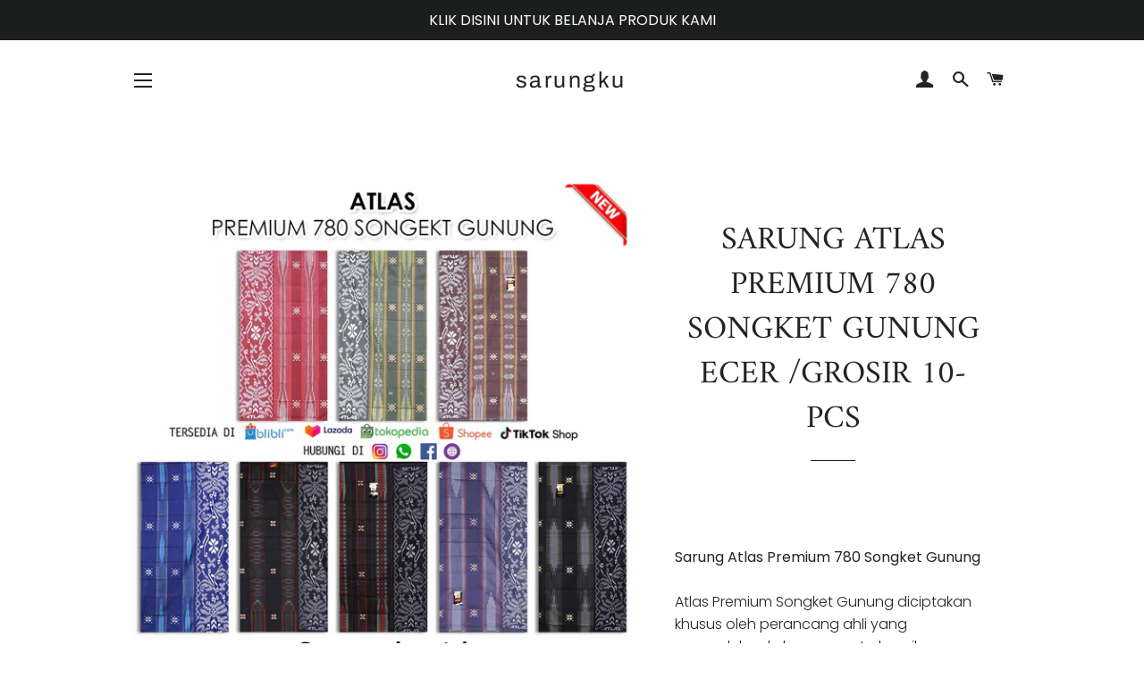

--- FILE ---
content_type: text/html; charset=utf-8
request_url: https://sarungku.com/products/atlas-premium-780-songket-gunung-ecer-grosir-10-pcs
body_size: 18779
content:
<!doctype html>
<html class="no-js" lang="en">
<head>

  <!-- Basic page needs ================================================== -->
  <meta charset="utf-8">
  <meta http-equiv="X-UA-Compatible" content="IE=edge,chrome=1">

  

  <!-- Title and description ================================================== -->
  <title>
  SARUNG ATLAS PREMIUM 780 SONGKET GUNUNG ECER /GROSIR 10-PCS &ndash; sarungku
  </title>

  
  <meta name="description" content="Sarung Atlas Premium 780 Songket Gunung Atlas Premium Songket Gunung diciptakan khusus oleh perancang ahli yang memadukan kekayaan serta keunikan budaya yang ada di Indonesia, sehingga dapat diminati oleh setiap pelanggan setianya hingga ke mancanegara. Dipadukan dengan desain kemasan yang premium dan elegan, menambah ">
  

  <!-- Helpers ================================================== -->
  <!-- /snippets/social-meta-tags.liquid -->




<meta property="og:site_name" content="sarungku">
<meta property="og:url" content="https://sarungku.com/products/atlas-premium-780-songket-gunung-ecer-grosir-10-pcs">
<meta property="og:title" content="SARUNG ATLAS PREMIUM 780 SONGKET GUNUNG ECER /GROSIR 10-PCS">
<meta property="og:type" content="product">
<meta property="og:description" content="Sarung Atlas Premium 780 Songket Gunung Atlas Premium Songket Gunung diciptakan khusus oleh perancang ahli yang memadukan kekayaan serta keunikan budaya yang ada di Indonesia, sehingga dapat diminati oleh setiap pelanggan setianya hingga ke mancanegara. Dipadukan dengan desain kemasan yang premium dan elegan, menambah ">

  <meta property="og:price:amount" content="0.00">
  <meta property="og:price:currency" content="IDR">

<meta property="og:image" content="http://sarungku.com/cdn/shop/files/LEBAR2023_30e35ede-061a-4158-b7de-5910049c6bda_1200x1200.jpg?v=1700449506"><meta property="og:image" content="http://sarungku.com/cdn/shop/files/PACKAGING2023_9f3ea393-3d2f-491d-bc5f-241431f7e7cc_1200x1200.jpg?v=1700449505"><meta property="og:image" content="http://sarungku.com/cdn/shop/files/COVER2023_274b2bbc-774e-4a88-990d-5f1614049bc0_1200x1200.jpg?v=1700449505">
<meta property="og:image:secure_url" content="https://sarungku.com/cdn/shop/files/LEBAR2023_30e35ede-061a-4158-b7de-5910049c6bda_1200x1200.jpg?v=1700449506"><meta property="og:image:secure_url" content="https://sarungku.com/cdn/shop/files/PACKAGING2023_9f3ea393-3d2f-491d-bc5f-241431f7e7cc_1200x1200.jpg?v=1700449505"><meta property="og:image:secure_url" content="https://sarungku.com/cdn/shop/files/COVER2023_274b2bbc-774e-4a88-990d-5f1614049bc0_1200x1200.jpg?v=1700449505">


<meta name="twitter:card" content="summary_large_image">
<meta name="twitter:title" content="SARUNG ATLAS PREMIUM 780 SONGKET GUNUNG ECER /GROSIR 10-PCS">
<meta name="twitter:description" content="Sarung Atlas Premium 780 Songket Gunung Atlas Premium Songket Gunung diciptakan khusus oleh perancang ahli yang memadukan kekayaan serta keunikan budaya yang ada di Indonesia, sehingga dapat diminati oleh setiap pelanggan setianya hingga ke mancanegara. Dipadukan dengan desain kemasan yang premium dan elegan, menambah ">

  <link rel="canonical" href="https://sarungku.com/products/atlas-premium-780-songket-gunung-ecer-grosir-10-pcs">
  <meta name="viewport" content="width=device-width,initial-scale=1,shrink-to-fit=no">
  <meta name="theme-color" content="#1c1d1d">

  <!-- CSS ================================================== -->
  <link href="//sarungku.com/cdn/shop/t/7/assets/timber.scss.css?v=136380644073560936891759259277" rel="stylesheet" type="text/css" media="all" />
  <link href="//sarungku.com/cdn/shop/t/7/assets/theme.scss.css?v=89844523883597960211759259276" rel="stylesheet" type="text/css" media="all" />

  <!-- Sections ================================================== -->
  <script>
    window.theme = window.theme || {};
    theme.strings = {
      zoomClose: "Close (Esc)",
      zoomPrev: "Previous (Left arrow key)",
      zoomNext: "Next (Right arrow key)",
      moneyFormat: "\u003cspan class=hidden\u003e${{ amount }}\u003c\/span\u003e",
      addressError: "Error looking up that address",
      addressNoResults: "No results for that address",
      addressQueryLimit: "You have exceeded the Google API usage limit. Consider upgrading to a \u003ca href=\"https:\/\/developers.google.com\/maps\/premium\/usage-limits\"\u003ePremium Plan\u003c\/a\u003e.",
      authError: "There was a problem authenticating your Google Maps account.",
      cartEmpty: "Your cart is currently empty.",
      cartCookie: "Enable cookies to use the shopping cart",
      cartSavings: "You're saving [savings]"
    };
    theme.settings = {
      cartType: "drawer",
      gridType: "collage"
    };
  </script>

  <script src="//sarungku.com/cdn/shop/t/7/assets/jquery-2.2.3.min.js?v=58211863146907186831564809009" type="text/javascript"></script>

  <script src="//sarungku.com/cdn/shop/t/7/assets/lazysizes.min.js?v=155223123402716617051564809009" async="async"></script>

  <script src="//sarungku.com/cdn/shop/t/7/assets/theme.js?v=86456812446520509681564809019" defer="defer"></script>

  <!-- Header hook for plugins ================================================== -->
  <script>window.performance && window.performance.mark && window.performance.mark('shopify.content_for_header.start');</script><meta id="shopify-digital-wallet" name="shopify-digital-wallet" content="/6947569737/digital_wallets/dialog">
<link rel="alternate" type="application/json+oembed" href="https://sarungku.com/products/atlas-premium-780-songket-gunung-ecer-grosir-10-pcs.oembed">
<script async="async" src="/checkouts/internal/preloads.js?locale=en-ID"></script>
<script id="shopify-features" type="application/json">{"accessToken":"e8e8cf678c44fb59718d1e8d00ffefa3","betas":["rich-media-storefront-analytics"],"domain":"sarungku.com","predictiveSearch":true,"shopId":6947569737,"locale":"en"}</script>
<script>var Shopify = Shopify || {};
Shopify.shop = "sarungku.myshopify.com";
Shopify.locale = "en";
Shopify.currency = {"active":"IDR","rate":"1.0"};
Shopify.country = "ID";
Shopify.theme = {"name":"Brooklyn","id":44782747721,"schema_name":"Brooklyn","schema_version":"13.1.1","theme_store_id":730,"role":"main"};
Shopify.theme.handle = "null";
Shopify.theme.style = {"id":null,"handle":null};
Shopify.cdnHost = "sarungku.com/cdn";
Shopify.routes = Shopify.routes || {};
Shopify.routes.root = "/";</script>
<script type="module">!function(o){(o.Shopify=o.Shopify||{}).modules=!0}(window);</script>
<script>!function(o){function n(){var o=[];function n(){o.push(Array.prototype.slice.apply(arguments))}return n.q=o,n}var t=o.Shopify=o.Shopify||{};t.loadFeatures=n(),t.autoloadFeatures=n()}(window);</script>
<script id="shop-js-analytics" type="application/json">{"pageType":"product"}</script>
<script defer="defer" async type="module" src="//sarungku.com/cdn/shopifycloud/shop-js/modules/v2/client.init-shop-cart-sync_BdyHc3Nr.en.esm.js"></script>
<script defer="defer" async type="module" src="//sarungku.com/cdn/shopifycloud/shop-js/modules/v2/chunk.common_Daul8nwZ.esm.js"></script>
<script type="module">
  await import("//sarungku.com/cdn/shopifycloud/shop-js/modules/v2/client.init-shop-cart-sync_BdyHc3Nr.en.esm.js");
await import("//sarungku.com/cdn/shopifycloud/shop-js/modules/v2/chunk.common_Daul8nwZ.esm.js");

  window.Shopify.SignInWithShop?.initShopCartSync?.({"fedCMEnabled":true,"windoidEnabled":true});

</script>
<script>(function() {
  var isLoaded = false;
  function asyncLoad() {
    if (isLoaded) return;
    isLoaded = true;
    var urls = ["\/\/cdn.ywxi.net\/js\/partner-shopify.js?shop=sarungku.myshopify.com","\/\/cdn.ywxi.net\/js\/partner-shopify.js?shop=sarungku.myshopify.com","https:\/\/cdn.shopify.com\/s\/files\/1\/0683\/1371\/0892\/files\/splmn-shopify-prod-August-31.min.js?v=1693985059\u0026shop=sarungku.myshopify.com","https:\/\/cdn.nfcube.com\/instafeed-113579f8830e9a86b7d31ae879a69b55.js?shop=sarungku.myshopify.com","https:\/\/sp-micro-next.b-cdn.net\/sp-micro.umd.js?shop=sarungku.myshopify.com"];
    for (var i = 0; i < urls.length; i++) {
      var s = document.createElement('script');
      s.type = 'text/javascript';
      s.async = true;
      s.src = urls[i];
      var x = document.getElementsByTagName('script')[0];
      x.parentNode.insertBefore(s, x);
    }
  };
  if(window.attachEvent) {
    window.attachEvent('onload', asyncLoad);
  } else {
    window.addEventListener('load', asyncLoad, false);
  }
})();</script>
<script id="__st">var __st={"a":6947569737,"offset":25200,"reqid":"ed6f34d7-a707-4be2-95c1-c415f91cecb1-1769027228","pageurl":"sarungku.com\/products\/atlas-premium-780-songket-gunung-ecer-grosir-10-pcs","u":"29f771d851c2","p":"product","rtyp":"product","rid":7866825408690};</script>
<script>window.ShopifyPaypalV4VisibilityTracking = true;</script>
<script id="captcha-bootstrap">!function(){'use strict';const t='contact',e='account',n='new_comment',o=[[t,t],['blogs',n],['comments',n],[t,'customer']],c=[[e,'customer_login'],[e,'guest_login'],[e,'recover_customer_password'],[e,'create_customer']],r=t=>t.map((([t,e])=>`form[action*='/${t}']:not([data-nocaptcha='true']) input[name='form_type'][value='${e}']`)).join(','),a=t=>()=>t?[...document.querySelectorAll(t)].map((t=>t.form)):[];function s(){const t=[...o],e=r(t);return a(e)}const i='password',u='form_key',d=['recaptcha-v3-token','g-recaptcha-response','h-captcha-response',i],f=()=>{try{return window.sessionStorage}catch{return}},m='__shopify_v',_=t=>t.elements[u];function p(t,e,n=!1){try{const o=window.sessionStorage,c=JSON.parse(o.getItem(e)),{data:r}=function(t){const{data:e,action:n}=t;return t[m]||n?{data:e,action:n}:{data:t,action:n}}(c);for(const[e,n]of Object.entries(r))t.elements[e]&&(t.elements[e].value=n);n&&o.removeItem(e)}catch(o){console.error('form repopulation failed',{error:o})}}const l='form_type',E='cptcha';function T(t){t.dataset[E]=!0}const w=window,h=w.document,L='Shopify',v='ce_forms',y='captcha';let A=!1;((t,e)=>{const n=(g='f06e6c50-85a8-45c8-87d0-21a2b65856fe',I='https://cdn.shopify.com/shopifycloud/storefront-forms-hcaptcha/ce_storefront_forms_captcha_hcaptcha.v1.5.2.iife.js',D={infoText:'Protected by hCaptcha',privacyText:'Privacy',termsText:'Terms'},(t,e,n)=>{const o=w[L][v],c=o.bindForm;if(c)return c(t,g,e,D).then(n);var r;o.q.push([[t,g,e,D],n]),r=I,A||(h.body.append(Object.assign(h.createElement('script'),{id:'captcha-provider',async:!0,src:r})),A=!0)});var g,I,D;w[L]=w[L]||{},w[L][v]=w[L][v]||{},w[L][v].q=[],w[L][y]=w[L][y]||{},w[L][y].protect=function(t,e){n(t,void 0,e),T(t)},Object.freeze(w[L][y]),function(t,e,n,w,h,L){const[v,y,A,g]=function(t,e,n){const i=e?o:[],u=t?c:[],d=[...i,...u],f=r(d),m=r(i),_=r(d.filter((([t,e])=>n.includes(e))));return[a(f),a(m),a(_),s()]}(w,h,L),I=t=>{const e=t.target;return e instanceof HTMLFormElement?e:e&&e.form},D=t=>v().includes(t);t.addEventListener('submit',(t=>{const e=I(t);if(!e)return;const n=D(e)&&!e.dataset.hcaptchaBound&&!e.dataset.recaptchaBound,o=_(e),c=g().includes(e)&&(!o||!o.value);(n||c)&&t.preventDefault(),c&&!n&&(function(t){try{if(!f())return;!function(t){const e=f();if(!e)return;const n=_(t);if(!n)return;const o=n.value;o&&e.removeItem(o)}(t);const e=Array.from(Array(32),(()=>Math.random().toString(36)[2])).join('');!function(t,e){_(t)||t.append(Object.assign(document.createElement('input'),{type:'hidden',name:u})),t.elements[u].value=e}(t,e),function(t,e){const n=f();if(!n)return;const o=[...t.querySelectorAll(`input[type='${i}']`)].map((({name:t})=>t)),c=[...d,...o],r={};for(const[a,s]of new FormData(t).entries())c.includes(a)||(r[a]=s);n.setItem(e,JSON.stringify({[m]:1,action:t.action,data:r}))}(t,e)}catch(e){console.error('failed to persist form',e)}}(e),e.submit())}));const S=(t,e)=>{t&&!t.dataset[E]&&(n(t,e.some((e=>e===t))),T(t))};for(const o of['focusin','change'])t.addEventListener(o,(t=>{const e=I(t);D(e)&&S(e,y())}));const B=e.get('form_key'),M=e.get(l),P=B&&M;t.addEventListener('DOMContentLoaded',(()=>{const t=y();if(P)for(const e of t)e.elements[l].value===M&&p(e,B);[...new Set([...A(),...v().filter((t=>'true'===t.dataset.shopifyCaptcha))])].forEach((e=>S(e,t)))}))}(h,new URLSearchParams(w.location.search),n,t,e,['guest_login'])})(!0,!0)}();</script>
<script integrity="sha256-4kQ18oKyAcykRKYeNunJcIwy7WH5gtpwJnB7kiuLZ1E=" data-source-attribution="shopify.loadfeatures" defer="defer" src="//sarungku.com/cdn/shopifycloud/storefront/assets/storefront/load_feature-a0a9edcb.js" crossorigin="anonymous"></script>
<script data-source-attribution="shopify.dynamic_checkout.dynamic.init">var Shopify=Shopify||{};Shopify.PaymentButton=Shopify.PaymentButton||{isStorefrontPortableWallets:!0,init:function(){window.Shopify.PaymentButton.init=function(){};var t=document.createElement("script");t.src="https://sarungku.com/cdn/shopifycloud/portable-wallets/latest/portable-wallets.en.js",t.type="module",document.head.appendChild(t)}};
</script>
<script data-source-attribution="shopify.dynamic_checkout.buyer_consent">
  function portableWalletsHideBuyerConsent(e){var t=document.getElementById("shopify-buyer-consent"),n=document.getElementById("shopify-subscription-policy-button");t&&n&&(t.classList.add("hidden"),t.setAttribute("aria-hidden","true"),n.removeEventListener("click",e))}function portableWalletsShowBuyerConsent(e){var t=document.getElementById("shopify-buyer-consent"),n=document.getElementById("shopify-subscription-policy-button");t&&n&&(t.classList.remove("hidden"),t.removeAttribute("aria-hidden"),n.addEventListener("click",e))}window.Shopify?.PaymentButton&&(window.Shopify.PaymentButton.hideBuyerConsent=portableWalletsHideBuyerConsent,window.Shopify.PaymentButton.showBuyerConsent=portableWalletsShowBuyerConsent);
</script>
<script data-source-attribution="shopify.dynamic_checkout.cart.bootstrap">document.addEventListener("DOMContentLoaded",(function(){function t(){return document.querySelector("shopify-accelerated-checkout-cart, shopify-accelerated-checkout")}if(t())Shopify.PaymentButton.init();else{new MutationObserver((function(e,n){t()&&(Shopify.PaymentButton.init(),n.disconnect())})).observe(document.body,{childList:!0,subtree:!0})}}));
</script>

<script>window.performance && window.performance.mark && window.performance.mark('shopify.content_for_header.end');</script>

  <script src="//sarungku.com/cdn/shop/t/7/assets/modernizr.min.js?v=21391054748206432451564809009" type="text/javascript"></script>

  
  

<!-- BeginShopPopAddon --><script>  Shopify.shopPopSettings = {"proof_enabled":true,"proof_show_add_to_cart":true,"proof_mobile_enabled":true,"proof_mobile_position":"Bottom","proof_desktop_position":"Bottom Left","proof_show_on_product_page":true,"proof_hide_notification_after":30,"proof_display_time":6,"proof_interval_time":10,"proof_order_random":false,"proof_fetch_count":30,"proof_cycle":true,"proof_anonymize":true,"proof_anonymize_text":"Pembeli di ","proof_hours_before_obscure":96,"proof_sequential":true,"proof_top":10,"proof_left":10,"proof_right":10,"proof_bottom":10,"proof_background_color":"#FFFFFF","proof_font_color":"#000000","proof_custom_css":null,"proof_border_radius":50,"proof_first_interval_time":1,"proof_locale":"en"};</script><!-- EndShopPopAddon -->
<link href="https://monorail-edge.shopifysvc.com" rel="dns-prefetch">
<script>(function(){if ("sendBeacon" in navigator && "performance" in window) {try {var session_token_from_headers = performance.getEntriesByType('navigation')[0].serverTiming.find(x => x.name == '_s').description;} catch {var session_token_from_headers = undefined;}var session_cookie_matches = document.cookie.match(/_shopify_s=([^;]*)/);var session_token_from_cookie = session_cookie_matches && session_cookie_matches.length === 2 ? session_cookie_matches[1] : "";var session_token = session_token_from_headers || session_token_from_cookie || "";function handle_abandonment_event(e) {var entries = performance.getEntries().filter(function(entry) {return /monorail-edge.shopifysvc.com/.test(entry.name);});if (!window.abandonment_tracked && entries.length === 0) {window.abandonment_tracked = true;var currentMs = Date.now();var navigation_start = performance.timing.navigationStart;var payload = {shop_id: 6947569737,url: window.location.href,navigation_start,duration: currentMs - navigation_start,session_token,page_type: "product"};window.navigator.sendBeacon("https://monorail-edge.shopifysvc.com/v1/produce", JSON.stringify({schema_id: "online_store_buyer_site_abandonment/1.1",payload: payload,metadata: {event_created_at_ms: currentMs,event_sent_at_ms: currentMs}}));}}window.addEventListener('pagehide', handle_abandonment_event);}}());</script>
<script id="web-pixels-manager-setup">(function e(e,d,r,n,o){if(void 0===o&&(o={}),!Boolean(null===(a=null===(i=window.Shopify)||void 0===i?void 0:i.analytics)||void 0===a?void 0:a.replayQueue)){var i,a;window.Shopify=window.Shopify||{};var t=window.Shopify;t.analytics=t.analytics||{};var s=t.analytics;s.replayQueue=[],s.publish=function(e,d,r){return s.replayQueue.push([e,d,r]),!0};try{self.performance.mark("wpm:start")}catch(e){}var l=function(){var e={modern:/Edge?\/(1{2}[4-9]|1[2-9]\d|[2-9]\d{2}|\d{4,})\.\d+(\.\d+|)|Firefox\/(1{2}[4-9]|1[2-9]\d|[2-9]\d{2}|\d{4,})\.\d+(\.\d+|)|Chrom(ium|e)\/(9{2}|\d{3,})\.\d+(\.\d+|)|(Maci|X1{2}).+ Version\/(15\.\d+|(1[6-9]|[2-9]\d|\d{3,})\.\d+)([,.]\d+|)( \(\w+\)|)( Mobile\/\w+|) Safari\/|Chrome.+OPR\/(9{2}|\d{3,})\.\d+\.\d+|(CPU[ +]OS|iPhone[ +]OS|CPU[ +]iPhone|CPU IPhone OS|CPU iPad OS)[ +]+(15[._]\d+|(1[6-9]|[2-9]\d|\d{3,})[._]\d+)([._]\d+|)|Android:?[ /-](13[3-9]|1[4-9]\d|[2-9]\d{2}|\d{4,})(\.\d+|)(\.\d+|)|Android.+Firefox\/(13[5-9]|1[4-9]\d|[2-9]\d{2}|\d{4,})\.\d+(\.\d+|)|Android.+Chrom(ium|e)\/(13[3-9]|1[4-9]\d|[2-9]\d{2}|\d{4,})\.\d+(\.\d+|)|SamsungBrowser\/([2-9]\d|\d{3,})\.\d+/,legacy:/Edge?\/(1[6-9]|[2-9]\d|\d{3,})\.\d+(\.\d+|)|Firefox\/(5[4-9]|[6-9]\d|\d{3,})\.\d+(\.\d+|)|Chrom(ium|e)\/(5[1-9]|[6-9]\d|\d{3,})\.\d+(\.\d+|)([\d.]+$|.*Safari\/(?![\d.]+ Edge\/[\d.]+$))|(Maci|X1{2}).+ Version\/(10\.\d+|(1[1-9]|[2-9]\d|\d{3,})\.\d+)([,.]\d+|)( \(\w+\)|)( Mobile\/\w+|) Safari\/|Chrome.+OPR\/(3[89]|[4-9]\d|\d{3,})\.\d+\.\d+|(CPU[ +]OS|iPhone[ +]OS|CPU[ +]iPhone|CPU IPhone OS|CPU iPad OS)[ +]+(10[._]\d+|(1[1-9]|[2-9]\d|\d{3,})[._]\d+)([._]\d+|)|Android:?[ /-](13[3-9]|1[4-9]\d|[2-9]\d{2}|\d{4,})(\.\d+|)(\.\d+|)|Mobile Safari.+OPR\/([89]\d|\d{3,})\.\d+\.\d+|Android.+Firefox\/(13[5-9]|1[4-9]\d|[2-9]\d{2}|\d{4,})\.\d+(\.\d+|)|Android.+Chrom(ium|e)\/(13[3-9]|1[4-9]\d|[2-9]\d{2}|\d{4,})\.\d+(\.\d+|)|Android.+(UC? ?Browser|UCWEB|U3)[ /]?(15\.([5-9]|\d{2,})|(1[6-9]|[2-9]\d|\d{3,})\.\d+)\.\d+|SamsungBrowser\/(5\.\d+|([6-9]|\d{2,})\.\d+)|Android.+MQ{2}Browser\/(14(\.(9|\d{2,})|)|(1[5-9]|[2-9]\d|\d{3,})(\.\d+|))(\.\d+|)|K[Aa][Ii]OS\/(3\.\d+|([4-9]|\d{2,})\.\d+)(\.\d+|)/},d=e.modern,r=e.legacy,n=navigator.userAgent;return n.match(d)?"modern":n.match(r)?"legacy":"unknown"}(),u="modern"===l?"modern":"legacy",c=(null!=n?n:{modern:"",legacy:""})[u],f=function(e){return[e.baseUrl,"/wpm","/b",e.hashVersion,"modern"===e.buildTarget?"m":"l",".js"].join("")}({baseUrl:d,hashVersion:r,buildTarget:u}),m=function(e){var d=e.version,r=e.bundleTarget,n=e.surface,o=e.pageUrl,i=e.monorailEndpoint;return{emit:function(e){var a=e.status,t=e.errorMsg,s=(new Date).getTime(),l=JSON.stringify({metadata:{event_sent_at_ms:s},events:[{schema_id:"web_pixels_manager_load/3.1",payload:{version:d,bundle_target:r,page_url:o,status:a,surface:n,error_msg:t},metadata:{event_created_at_ms:s}}]});if(!i)return console&&console.warn&&console.warn("[Web Pixels Manager] No Monorail endpoint provided, skipping logging."),!1;try{return self.navigator.sendBeacon.bind(self.navigator)(i,l)}catch(e){}var u=new XMLHttpRequest;try{return u.open("POST",i,!0),u.setRequestHeader("Content-Type","text/plain"),u.send(l),!0}catch(e){return console&&console.warn&&console.warn("[Web Pixels Manager] Got an unhandled error while logging to Monorail."),!1}}}}({version:r,bundleTarget:l,surface:e.surface,pageUrl:self.location.href,monorailEndpoint:e.monorailEndpoint});try{o.browserTarget=l,function(e){var d=e.src,r=e.async,n=void 0===r||r,o=e.onload,i=e.onerror,a=e.sri,t=e.scriptDataAttributes,s=void 0===t?{}:t,l=document.createElement("script"),u=document.querySelector("head"),c=document.querySelector("body");if(l.async=n,l.src=d,a&&(l.integrity=a,l.crossOrigin="anonymous"),s)for(var f in s)if(Object.prototype.hasOwnProperty.call(s,f))try{l.dataset[f]=s[f]}catch(e){}if(o&&l.addEventListener("load",o),i&&l.addEventListener("error",i),u)u.appendChild(l);else{if(!c)throw new Error("Did not find a head or body element to append the script");c.appendChild(l)}}({src:f,async:!0,onload:function(){if(!function(){var e,d;return Boolean(null===(d=null===(e=window.Shopify)||void 0===e?void 0:e.analytics)||void 0===d?void 0:d.initialized)}()){var d=window.webPixelsManager.init(e)||void 0;if(d){var r=window.Shopify.analytics;r.replayQueue.forEach((function(e){var r=e[0],n=e[1],o=e[2];d.publishCustomEvent(r,n,o)})),r.replayQueue=[],r.publish=d.publishCustomEvent,r.visitor=d.visitor,r.initialized=!0}}},onerror:function(){return m.emit({status:"failed",errorMsg:"".concat(f," has failed to load")})},sri:function(e){var d=/^sha384-[A-Za-z0-9+/=]+$/;return"string"==typeof e&&d.test(e)}(c)?c:"",scriptDataAttributes:o}),m.emit({status:"loading"})}catch(e){m.emit({status:"failed",errorMsg:(null==e?void 0:e.message)||"Unknown error"})}}})({shopId: 6947569737,storefrontBaseUrl: "https://sarungku.com",extensionsBaseUrl: "https://extensions.shopifycdn.com/cdn/shopifycloud/web-pixels-manager",monorailEndpoint: "https://monorail-edge.shopifysvc.com/unstable/produce_batch",surface: "storefront-renderer",enabledBetaFlags: ["2dca8a86"],webPixelsConfigList: [{"id":"997785778","configuration":"{\"backendUrl\":\"https:\\\/\\\/api.salespop.com\",\"shopifyDomain\":\"sarungku.myshopify.com\"}","eventPayloadVersion":"v1","runtimeContext":"STRICT","scriptVersion":"bb83dd074d22fef7d4e3cfe7cac23089","type":"APP","apiClientId":1869884,"privacyPurposes":["ANALYTICS"],"dataSharingAdjustments":{"protectedCustomerApprovalScopes":["read_customer_address","read_customer_name","read_customer_personal_data"]}},{"id":"67141810","eventPayloadVersion":"v1","runtimeContext":"LAX","scriptVersion":"1","type":"CUSTOM","privacyPurposes":["MARKETING"],"name":"Meta pixel (migrated)"},{"id":"104497330","eventPayloadVersion":"v1","runtimeContext":"LAX","scriptVersion":"1","type":"CUSTOM","privacyPurposes":["ANALYTICS"],"name":"Google Analytics tag (migrated)"},{"id":"shopify-app-pixel","configuration":"{}","eventPayloadVersion":"v1","runtimeContext":"STRICT","scriptVersion":"0450","apiClientId":"shopify-pixel","type":"APP","privacyPurposes":["ANALYTICS","MARKETING"]},{"id":"shopify-custom-pixel","eventPayloadVersion":"v1","runtimeContext":"LAX","scriptVersion":"0450","apiClientId":"shopify-pixel","type":"CUSTOM","privacyPurposes":["ANALYTICS","MARKETING"]}],isMerchantRequest: false,initData: {"shop":{"name":"sarungku","paymentSettings":{"currencyCode":"IDR"},"myshopifyDomain":"sarungku.myshopify.com","countryCode":"ID","storefrontUrl":"https:\/\/sarungku.com"},"customer":null,"cart":null,"checkout":null,"productVariants":[{"price":{"amount":0.0,"currencyCode":"IDR"},"product":{"title":"SARUNG ATLAS PREMIUM 780 SONGKET GUNUNG ECER \/GROSIR 10-PCS","vendor":"sarungku.id","id":"7866825408690","untranslatedTitle":"SARUNG ATLAS PREMIUM 780 SONGKET GUNUNG ECER \/GROSIR 10-PCS","url":"\/products\/atlas-premium-780-songket-gunung-ecer-grosir-10-pcs","type":""},"id":"43460347527346","image":{"src":"\/\/sarungku.com\/cdn\/shop\/files\/LEBAR2023_30e35ede-061a-4158-b7de-5910049c6bda.jpg?v=1700449506"},"sku":"","title":"Default Title","untranslatedTitle":"Default Title"}],"purchasingCompany":null},},"https://sarungku.com/cdn","fcfee988w5aeb613cpc8e4bc33m6693e112",{"modern":"","legacy":""},{"shopId":"6947569737","storefrontBaseUrl":"https:\/\/sarungku.com","extensionBaseUrl":"https:\/\/extensions.shopifycdn.com\/cdn\/shopifycloud\/web-pixels-manager","surface":"storefront-renderer","enabledBetaFlags":"[\"2dca8a86\"]","isMerchantRequest":"false","hashVersion":"fcfee988w5aeb613cpc8e4bc33m6693e112","publish":"custom","events":"[[\"page_viewed\",{}],[\"product_viewed\",{\"productVariant\":{\"price\":{\"amount\":0.0,\"currencyCode\":\"IDR\"},\"product\":{\"title\":\"SARUNG ATLAS PREMIUM 780 SONGKET GUNUNG ECER \/GROSIR 10-PCS\",\"vendor\":\"sarungku.id\",\"id\":\"7866825408690\",\"untranslatedTitle\":\"SARUNG ATLAS PREMIUM 780 SONGKET GUNUNG ECER \/GROSIR 10-PCS\",\"url\":\"\/products\/atlas-premium-780-songket-gunung-ecer-grosir-10-pcs\",\"type\":\"\"},\"id\":\"43460347527346\",\"image\":{\"src\":\"\/\/sarungku.com\/cdn\/shop\/files\/LEBAR2023_30e35ede-061a-4158-b7de-5910049c6bda.jpg?v=1700449506\"},\"sku\":\"\",\"title\":\"Default Title\",\"untranslatedTitle\":\"Default Title\"}}]]"});</script><script>
  window.ShopifyAnalytics = window.ShopifyAnalytics || {};
  window.ShopifyAnalytics.meta = window.ShopifyAnalytics.meta || {};
  window.ShopifyAnalytics.meta.currency = 'IDR';
  var meta = {"product":{"id":7866825408690,"gid":"gid:\/\/shopify\/Product\/7866825408690","vendor":"sarungku.id","type":"","handle":"atlas-premium-780-songket-gunung-ecer-grosir-10-pcs","variants":[{"id":43460347527346,"price":0,"name":"SARUNG ATLAS PREMIUM 780 SONGKET GUNUNG ECER \/GROSIR 10-PCS","public_title":null,"sku":""}],"remote":false},"page":{"pageType":"product","resourceType":"product","resourceId":7866825408690,"requestId":"ed6f34d7-a707-4be2-95c1-c415f91cecb1-1769027228"}};
  for (var attr in meta) {
    window.ShopifyAnalytics.meta[attr] = meta[attr];
  }
</script>
<script class="analytics">
  (function () {
    var customDocumentWrite = function(content) {
      var jquery = null;

      if (window.jQuery) {
        jquery = window.jQuery;
      } else if (window.Checkout && window.Checkout.$) {
        jquery = window.Checkout.$;
      }

      if (jquery) {
        jquery('body').append(content);
      }
    };

    var hasLoggedConversion = function(token) {
      if (token) {
        return document.cookie.indexOf('loggedConversion=' + token) !== -1;
      }
      return false;
    }

    var setCookieIfConversion = function(token) {
      if (token) {
        var twoMonthsFromNow = new Date(Date.now());
        twoMonthsFromNow.setMonth(twoMonthsFromNow.getMonth() + 2);

        document.cookie = 'loggedConversion=' + token + '; expires=' + twoMonthsFromNow;
      }
    }

    var trekkie = window.ShopifyAnalytics.lib = window.trekkie = window.trekkie || [];
    if (trekkie.integrations) {
      return;
    }
    trekkie.methods = [
      'identify',
      'page',
      'ready',
      'track',
      'trackForm',
      'trackLink'
    ];
    trekkie.factory = function(method) {
      return function() {
        var args = Array.prototype.slice.call(arguments);
        args.unshift(method);
        trekkie.push(args);
        return trekkie;
      };
    };
    for (var i = 0; i < trekkie.methods.length; i++) {
      var key = trekkie.methods[i];
      trekkie[key] = trekkie.factory(key);
    }
    trekkie.load = function(config) {
      trekkie.config = config || {};
      trekkie.config.initialDocumentCookie = document.cookie;
      var first = document.getElementsByTagName('script')[0];
      var script = document.createElement('script');
      script.type = 'text/javascript';
      script.onerror = function(e) {
        var scriptFallback = document.createElement('script');
        scriptFallback.type = 'text/javascript';
        scriptFallback.onerror = function(error) {
                var Monorail = {
      produce: function produce(monorailDomain, schemaId, payload) {
        var currentMs = new Date().getTime();
        var event = {
          schema_id: schemaId,
          payload: payload,
          metadata: {
            event_created_at_ms: currentMs,
            event_sent_at_ms: currentMs
          }
        };
        return Monorail.sendRequest("https://" + monorailDomain + "/v1/produce", JSON.stringify(event));
      },
      sendRequest: function sendRequest(endpointUrl, payload) {
        // Try the sendBeacon API
        if (window && window.navigator && typeof window.navigator.sendBeacon === 'function' && typeof window.Blob === 'function' && !Monorail.isIos12()) {
          var blobData = new window.Blob([payload], {
            type: 'text/plain'
          });

          if (window.navigator.sendBeacon(endpointUrl, blobData)) {
            return true;
          } // sendBeacon was not successful

        } // XHR beacon

        var xhr = new XMLHttpRequest();

        try {
          xhr.open('POST', endpointUrl);
          xhr.setRequestHeader('Content-Type', 'text/plain');
          xhr.send(payload);
        } catch (e) {
          console.log(e);
        }

        return false;
      },
      isIos12: function isIos12() {
        return window.navigator.userAgent.lastIndexOf('iPhone; CPU iPhone OS 12_') !== -1 || window.navigator.userAgent.lastIndexOf('iPad; CPU OS 12_') !== -1;
      }
    };
    Monorail.produce('monorail-edge.shopifysvc.com',
      'trekkie_storefront_load_errors/1.1',
      {shop_id: 6947569737,
      theme_id: 44782747721,
      app_name: "storefront",
      context_url: window.location.href,
      source_url: "//sarungku.com/cdn/s/trekkie.storefront.cd680fe47e6c39ca5d5df5f0a32d569bc48c0f27.min.js"});

        };
        scriptFallback.async = true;
        scriptFallback.src = '//sarungku.com/cdn/s/trekkie.storefront.cd680fe47e6c39ca5d5df5f0a32d569bc48c0f27.min.js';
        first.parentNode.insertBefore(scriptFallback, first);
      };
      script.async = true;
      script.src = '//sarungku.com/cdn/s/trekkie.storefront.cd680fe47e6c39ca5d5df5f0a32d569bc48c0f27.min.js';
      first.parentNode.insertBefore(script, first);
    };
    trekkie.load(
      {"Trekkie":{"appName":"storefront","development":false,"defaultAttributes":{"shopId":6947569737,"isMerchantRequest":null,"themeId":44782747721,"themeCityHash":"7526701629770403561","contentLanguage":"en","currency":"IDR","eventMetadataId":"1f8f6696-5d07-4e9c-97a9-551ebcb8a67e"},"isServerSideCookieWritingEnabled":true,"monorailRegion":"shop_domain","enabledBetaFlags":["65f19447"]},"Session Attribution":{},"S2S":{"facebookCapiEnabled":false,"source":"trekkie-storefront-renderer","apiClientId":580111}}
    );

    var loaded = false;
    trekkie.ready(function() {
      if (loaded) return;
      loaded = true;

      window.ShopifyAnalytics.lib = window.trekkie;

      var originalDocumentWrite = document.write;
      document.write = customDocumentWrite;
      try { window.ShopifyAnalytics.merchantGoogleAnalytics.call(this); } catch(error) {};
      document.write = originalDocumentWrite;

      window.ShopifyAnalytics.lib.page(null,{"pageType":"product","resourceType":"product","resourceId":7866825408690,"requestId":"ed6f34d7-a707-4be2-95c1-c415f91cecb1-1769027228","shopifyEmitted":true});

      var match = window.location.pathname.match(/checkouts\/(.+)\/(thank_you|post_purchase)/)
      var token = match? match[1]: undefined;
      if (!hasLoggedConversion(token)) {
        setCookieIfConversion(token);
        window.ShopifyAnalytics.lib.track("Viewed Product",{"currency":"IDR","variantId":43460347527346,"productId":7866825408690,"productGid":"gid:\/\/shopify\/Product\/7866825408690","name":"SARUNG ATLAS PREMIUM 780 SONGKET GUNUNG ECER \/GROSIR 10-PCS","price":"0.00","sku":"","brand":"sarungku.id","variant":null,"category":"","nonInteraction":true,"remote":false},undefined,undefined,{"shopifyEmitted":true});
      window.ShopifyAnalytics.lib.track("monorail:\/\/trekkie_storefront_viewed_product\/1.1",{"currency":"IDR","variantId":43460347527346,"productId":7866825408690,"productGid":"gid:\/\/shopify\/Product\/7866825408690","name":"SARUNG ATLAS PREMIUM 780 SONGKET GUNUNG ECER \/GROSIR 10-PCS","price":"0.00","sku":"","brand":"sarungku.id","variant":null,"category":"","nonInteraction":true,"remote":false,"referer":"https:\/\/sarungku.com\/products\/atlas-premium-780-songket-gunung-ecer-grosir-10-pcs"});
      }
    });


        var eventsListenerScript = document.createElement('script');
        eventsListenerScript.async = true;
        eventsListenerScript.src = "//sarungku.com/cdn/shopifycloud/storefront/assets/shop_events_listener-3da45d37.js";
        document.getElementsByTagName('head')[0].appendChild(eventsListenerScript);

})();</script>
  <script>
  if (!window.ga || (window.ga && typeof window.ga !== 'function')) {
    window.ga = function ga() {
      (window.ga.q = window.ga.q || []).push(arguments);
      if (window.Shopify && window.Shopify.analytics && typeof window.Shopify.analytics.publish === 'function') {
        window.Shopify.analytics.publish("ga_stub_called", {}, {sendTo: "google_osp_migration"});
      }
      console.error("Shopify's Google Analytics stub called with:", Array.from(arguments), "\nSee https://help.shopify.com/manual/promoting-marketing/pixels/pixel-migration#google for more information.");
    };
    if (window.Shopify && window.Shopify.analytics && typeof window.Shopify.analytics.publish === 'function') {
      window.Shopify.analytics.publish("ga_stub_initialized", {}, {sendTo: "google_osp_migration"});
    }
  }
</script>
<script
  defer
  src="https://sarungku.com/cdn/shopifycloud/perf-kit/shopify-perf-kit-3.0.4.min.js"
  data-application="storefront-renderer"
  data-shop-id="6947569737"
  data-render-region="gcp-us-central1"
  data-page-type="product"
  data-theme-instance-id="44782747721"
  data-theme-name="Brooklyn"
  data-theme-version="13.1.1"
  data-monorail-region="shop_domain"
  data-resource-timing-sampling-rate="10"
  data-shs="true"
  data-shs-beacon="true"
  data-shs-export-with-fetch="true"
  data-shs-logs-sample-rate="1"
  data-shs-beacon-endpoint="https://sarungku.com/api/collect"
></script>
</head>


<body id="sarung-atlas-premium-780-songket-gunung-ecer-grosir-10-pcs" class="template-product">

  <div id="shopify-section-header" class="shopify-section"><style>
  .site-header__logo img {
    max-width: 180px;
  }

  @media screen and (max-width: 768px) {
    .site-header__logo img {
      max-width: 100%;
    }
  }
</style>

<div data-section-id="header" data-section-type="header-section" data-template="product">
  <div id="NavDrawer" class="drawer drawer--left">
      <div class="drawer__inner drawer-left__inner">

    

    <ul class="mobile-nav">
      
        

          <li class="mobile-nav__item">
            <a
              href="/"
              class="mobile-nav__link"
              >
                Home
            </a>
          </li>

        
      
        
          <li class="mobile-nav__item">
            <div class="mobile-nav__has-sublist">
              <a
                href="/collections/all"
                class="mobile-nav__link"
                id="Label-2"
                >Produk</a>
              <div class="mobile-nav__toggle">
                <button type="button" class="mobile-nav__toggle-btn icon-fallback-text" aria-controls="Linklist-2" aria-expanded="false">
                  <span class="icon-fallback-text mobile-nav__toggle-open">
                    <span class="icon icon-plus" aria-hidden="true"></span>
                    <span class="fallback-text">Expand submenu Produk</span>
                  </span>
                  <span class="icon-fallback-text mobile-nav__toggle-close">
                    <span class="icon icon-minus" aria-hidden="true"></span>
                    <span class="fallback-text">Collapse submenu Produk</span>
                  </span>
                </button>
              </div>
            </div>
            <ul class="mobile-nav__sublist" id="Linklist-2" aria-labelledby="Label-2" role="navigation">
              
              
                
                <li class="mobile-nav__item">
                  <a
                    href="/collections/ardan"
                    class="mobile-nav__link"
                    >
                      Sarung Ardan
                  </a>
                </li>
                
              
                
                <li class="mobile-nav__item">
                  <a
                    href="/collections/sarung-atlas"
                    class="mobile-nav__link"
                    >
                      Sarung Atlas
                  </a>
                </li>
                
              
                
                <li class="mobile-nav__item">
                  <a
                    href="/collections/sarung-bhs"
                    class="mobile-nav__link"
                    >
                      Sarung BHS
                  </a>
                </li>
                
              
                
                <li class="mobile-nav__item">
                  <a
                    href="/collections/sarung-gajah-duduk"
                    class="mobile-nav__link"
                    >
                      Sarung Gajah Duduk
                  </a>
                </li>
                
              
                
                <li class="mobile-nav__item">
                  <a
                    href="/collections/sarung-ketjubung"
                    class="mobile-nav__link"
                    >
                      Sarung Ketjubung
                  </a>
                </li>
                
              
                
                <li class="mobile-nav__item">
                  <a
                    href="/collections/mangga"
                    class="mobile-nav__link"
                    >
                      Sarung Mangga
                  </a>
                </li>
                
              
                
                <li class="mobile-nav__item">
                  <a
                    href="/collections/sarung-pohon-korma"
                    class="mobile-nav__link"
                    >
                      Sarung Pohon Korma
                  </a>
                </li>
                
              
                
                <li class="mobile-nav__item">
                  <a
                    href="/collections/sarung-sapphire"
                    class="mobile-nav__link"
                    >
                      Sarung Sapphire
                  </a>
                </li>
                
              
                
                <li class="mobile-nav__item">
                  <a
                    href="/collections/sarung-wadimor"
                    class="mobile-nav__link"
                    >
                      Sarung Wadimor
                  </a>
                </li>
                
              
            </ul>
          </li>

          
      
        

          <li class="mobile-nav__item">
            <a
              href="/pages/how-to-buy"
              class="mobile-nav__link"
              >
                Cara Membeli
            </a>
          </li>

        
      
        

          <li class="mobile-nav__item">
            <a
              href="/pages/menjadi-reseller"
              class="mobile-nav__link"
              >
                Menjadi Reseller
            </a>
          </li>

        
      
        

          <li class="mobile-nav__item">
            <a
              href="/pages/contact-us"
              class="mobile-nav__link"
              >
                Hubungi Kami
            </a>
          </li>

        
      
      
      <li class="mobile-nav__spacer"></li>

      
      
        
          <li class="mobile-nav__item mobile-nav__item--secondary">
            <a href="/account/login" id="customer_login_link">Log In</a>
          </li>
          <li class="mobile-nav__item mobile-nav__item--secondary">
            <a href="/account/register" id="customer_register_link">Create Account</a>
          </li>
        
      
      
        <li class="mobile-nav__item mobile-nav__item--secondary"><a href="https://www.tokopedia.com/sarungkuid">TOKOPEDIA</a></li>
      
        <li class="mobile-nav__item mobile-nav__item--secondary"><a href="https://www.instagram.com/sarungku_id/">INSTAGRAM</a></li>
      
        <li class="mobile-nav__item mobile-nav__item--secondary"><a href="https://shopee.co.id/sarungku_id">SHOPEE</a></li>
      
        <li class="mobile-nav__item mobile-nav__item--secondary"><a href="https://blibli.app.link/6KIJlUzQyDb">BLIBLI</a></li>
      
        <li class="mobile-nav__item mobile-nav__item--secondary"><a href="https://www.lazada.co.id/shop/sarungku-1591772363">LAZADA</a></li>
      
        <li class="mobile-nav__item mobile-nav__item--secondary"><a href="https://www.tiktok.com/@sarungku.com?_t=8gAR4qaBTRR&_r=1">TIKTOK</a></li>
      
    </ul>
    <!-- //mobile-nav -->
  </div>


  </div>
  <div class="header-container drawer__header-container">
    <div class="header-wrapper hero__header">
      
        
          <style>
            .announcement-bar {
              background-color: #1c1d1d;
            }

            .announcement-bar--link:hover {
              

              
                
                background-color: #404242;
              
            }

            .announcement-bar__message {
              color: #ffffff;
            }
          </style>

          
            <a href="https://shopee.co.id/sarungku_id" class="announcement-bar announcement-bar--link">
          

            <p class="announcement-bar__message">KLIK DISINI UNTUK BELANJA PRODUK KAMI</p>

          
            </a>
          

        
      

      <header class="site-header" role="banner">
        <div class="wrapper">
          <div class="grid--full grid--table">
            <div class="grid__item large--hide large--one-sixth one-quarter">
              <div class="site-nav--open site-nav--mobile">
                <button type="button" class="icon-fallback-text site-nav__link site-nav__link--burger js-drawer-open-button-left" aria-controls="NavDrawer">
                  <span class="burger-icon burger-icon--top"></span>
                  <span class="burger-icon burger-icon--mid"></span>
                  <span class="burger-icon burger-icon--bottom"></span>
                  <span class="fallback-text">Site navigation</span>
                </button>
              </div>
            </div>
            <div class="grid__item large--one-third medium-down--one-half">
              
              
                <div class="h1 site-header__logo large--left" itemscope itemtype="http://schema.org/Organization">
              
                

                
                  <a href="/" itemprop="url">sarungku</a>
                
              
                </div>
              
            </div>
            <nav class="grid__item large--two-thirds large--text-right medium-down--hide" role="navigation">
              
              <!-- begin site-nav -->
              <ul class="site-nav" id="AccessibleNav">
                
                  
                    <li class="site-nav__item">
                      <a
                        href="/"
                        class="site-nav__link"
                        data-meganav-type="child"
                        >
                          Home
                      </a>
                    </li>
                  
                
                  
                  
                    <li
                      class="site-nav__item site-nav--has-dropdown "
                      aria-haspopup="true"
                      data-meganav-type="parent">
                      <a
                        href="/collections/all"
                        class="site-nav__link"
                        data-meganav-type="parent"
                        aria-controls="MenuParent-2"
                        aria-expanded="false"
                        >
                          Produk
                          <span class="icon icon-arrow-down" aria-hidden="true"></span>
                      </a>
                      <ul
                        id="MenuParent-2"
                        class="site-nav__dropdown "
                        data-meganav-dropdown>
                        
                          
                            <li>
                              <a
                                href="/collections/ardan"
                                class="site-nav__dropdown-link"
                                data-meganav-type="child"
                                
                                tabindex="-1">
                                  Sarung Ardan
                              </a>
                            </li>
                          
                        
                          
                            <li>
                              <a
                                href="/collections/sarung-atlas"
                                class="site-nav__dropdown-link"
                                data-meganav-type="child"
                                
                                tabindex="-1">
                                  Sarung Atlas
                              </a>
                            </li>
                          
                        
                          
                            <li>
                              <a
                                href="/collections/sarung-bhs"
                                class="site-nav__dropdown-link"
                                data-meganav-type="child"
                                
                                tabindex="-1">
                                  Sarung BHS
                              </a>
                            </li>
                          
                        
                          
                            <li>
                              <a
                                href="/collections/sarung-gajah-duduk"
                                class="site-nav__dropdown-link"
                                data-meganav-type="child"
                                
                                tabindex="-1">
                                  Sarung Gajah Duduk
                              </a>
                            </li>
                          
                        
                          
                            <li>
                              <a
                                href="/collections/sarung-ketjubung"
                                class="site-nav__dropdown-link"
                                data-meganav-type="child"
                                
                                tabindex="-1">
                                  Sarung Ketjubung
                              </a>
                            </li>
                          
                        
                          
                            <li>
                              <a
                                href="/collections/mangga"
                                class="site-nav__dropdown-link"
                                data-meganav-type="child"
                                
                                tabindex="-1">
                                  Sarung Mangga
                              </a>
                            </li>
                          
                        
                          
                            <li>
                              <a
                                href="/collections/sarung-pohon-korma"
                                class="site-nav__dropdown-link"
                                data-meganav-type="child"
                                
                                tabindex="-1">
                                  Sarung Pohon Korma
                              </a>
                            </li>
                          
                        
                          
                            <li>
                              <a
                                href="/collections/sarung-sapphire"
                                class="site-nav__dropdown-link"
                                data-meganav-type="child"
                                
                                tabindex="-1">
                                  Sarung Sapphire
                              </a>
                            </li>
                          
                        
                          
                            <li>
                              <a
                                href="/collections/sarung-wadimor"
                                class="site-nav__dropdown-link"
                                data-meganav-type="child"
                                
                                tabindex="-1">
                                  Sarung Wadimor
                              </a>
                            </li>
                          
                        
                      </ul>
                    </li>
                  
                
                  
                    <li class="site-nav__item">
                      <a
                        href="/pages/how-to-buy"
                        class="site-nav__link"
                        data-meganav-type="child"
                        >
                          Cara Membeli
                      </a>
                    </li>
                  
                
                  
                    <li class="site-nav__item">
                      <a
                        href="/pages/menjadi-reseller"
                        class="site-nav__link"
                        data-meganav-type="child"
                        >
                          Menjadi Reseller
                      </a>
                    </li>
                  
                
                  
                    <li class="site-nav__item">
                      <a
                        href="/pages/contact-us"
                        class="site-nav__link"
                        data-meganav-type="child"
                        >
                          Hubungi Kami
                      </a>
                    </li>
                  
                

                
                
                  <li class="site-nav__item site-nav__expanded-item site-nav__item--compressed">
                    <a class="site-nav__link site-nav__link--icon" href="/account">
                      <span class="icon-fallback-text">
                        <span class="icon icon-customer" aria-hidden="true"></span>
                        <span class="fallback-text">
                          
                            Log In
                          
                        </span>
                      </span>
                    </a>
                  </li>
                

                
                  
                  
                  <li class="site-nav__item site-nav__item--compressed">
                    <a href="/search" class="site-nav__link site-nav__link--icon js-toggle-search-modal" data-mfp-src="#SearchModal">
                      <span class="icon-fallback-text">
                        <span class="icon icon-search" aria-hidden="true"></span>
                        <span class="fallback-text">Search</span>
                      </span>
                    </a>
                  </li>
                

                <li class="site-nav__item site-nav__item--compressed">
                  <a href="/cart" class="site-nav__link site-nav__link--icon cart-link js-drawer-open-button-right" aria-controls="CartDrawer">
                    <span class="icon-fallback-text">
                      <span class="icon icon-cart" aria-hidden="true"></span>
                      <span class="fallback-text">Cart</span>
                    </span>
                    <span class="cart-link__bubble"></span>
                  </a>
                </li>

              </ul>
              <!-- //site-nav -->
            </nav>
            <div class="grid__item large--hide one-quarter">
              <div class="site-nav--mobile text-right">
                <a href="/cart" class="site-nav__link cart-link js-drawer-open-button-right" aria-controls="CartDrawer">
                  <span class="icon-fallback-text">
                    <span class="icon icon-cart" aria-hidden="true"></span>
                    <span class="fallback-text">Cart</span>
                  </span>
                  <span class="cart-link__bubble"></span>
                </a>
              </div>
            </div>
          </div>

        </div>
      </header>
    </div>
  </div>
</div>




</div>

  <div id="CartDrawer" class="drawer drawer--right drawer--has-fixed-footer">
    <div class="drawer__fixed-header">
      <div class="drawer__header">
        <div class="drawer__title">Your cart</div>
        <div class="drawer__close">
          <button type="button" class="icon-fallback-text drawer__close-button js-drawer-close">
            <span class="icon icon-x" aria-hidden="true"></span>
            <span class="fallback-text">Close Cart</span>
          </button>
        </div>
      </div>
    </div>
    <div class="drawer__inner">
      <div id="CartContainer" class="drawer__cart"></div>
    </div>
  </div>

  <div id="PageContainer" class="page-container">

    

    <main class="main-content" role="main">
      
        <div class="wrapper">
      
        <!-- /templates/product.liquid -->


<div id="shopify-section-product-template" class="shopify-section"><!-- /templates/product.liquid -->
<div itemscope itemtype="http://schema.org/Product" id="ProductSection--product-template" data-section-id="product-template" data-section-type="product-template" data-image-zoom-type="true" data-enable-history-state="true" data-scroll-to-image="true">

    <meta itemprop="url" content="https://sarungku.com/products/atlas-premium-780-songket-gunung-ecer-grosir-10-pcs">
    <meta itemprop="image" content="//sarungku.com/cdn/shop/files/LEBAR2023_30e35ede-061a-4158-b7de-5910049c6bda_grande.jpg?v=1700449506">

    
    

    <div class="grid product-single">
      <div class="grid__item large--seven-twelfths medium--seven-twelfths text-center">

        
          

          
          <div class="product-single__photos">
            
            

            
            <div class="product-single__photo--flex-wrapper">
              <div class="product-single__photo--flex">
                <style>
  

  @media screen and (min-width: 591px) { 
    .product-single__photo-36746527637682 {
      max-width: 850.0px;
      max-height: 850px;
    }
    #ProductImageWrapper-36746527637682 {
      max-width: 850.0px;
    }
   } 

  
    
    @media screen and (max-width: 590px) {
      .product-single__photo-36746527637682 {
        max-width: 590.0px;
      }
      #ProductImageWrapper-36746527637682 {
        max-width: 590.0px;
      }
    }
  
</style>

                <div id="ProductImageWrapper-36746527637682" class="product-single__photo--container">
                  <div class="product-single__photo-wrapper" style="padding-top:100.0%;">
                    
                    <img class="product-single__photo lazyload product-single__photo-36746527637682"
                      src="//sarungku.com/cdn/shop/files/LEBAR2023_30e35ede-061a-4158-b7de-5910049c6bda_300x300.jpg?v=1700449506"
                      data-src="//sarungku.com/cdn/shop/files/LEBAR2023_30e35ede-061a-4158-b7de-5910049c6bda_{width}x.jpg?v=1700449506"
                      data-widths="[180, 360, 590, 720, 900, 1080, 1296, 1512, 1728, 2048]"
                      data-aspectratio="1.0"
                      data-sizes="auto"
                      data-mfp-src="//sarungku.com/cdn/shop/files/LEBAR2023_30e35ede-061a-4158-b7de-5910049c6bda_1024x1024.jpg?v=1700449506"
                      data-image-id="36746527637682"
                      alt="SARUNG ATLAS PREMIUM 780 SONGKET GUNUNG ECER /GROSIR 10-PCS">

                    <noscript>
                      <img class="product-single__photo"
                        src="//sarungku.com/cdn/shop/files/LEBAR2023_30e35ede-061a-4158-b7de-5910049c6bda.jpg?v=1700449506"
                        data-mfp-src="//sarungku.com/cdn/shop/files/LEBAR2023_30e35ede-061a-4158-b7de-5910049c6bda_1024x1024.jpg?v=1700449506"
                        alt="SARUNG ATLAS PREMIUM 780 SONGKET GUNUNG ECER /GROSIR 10-PCS" data-image-id="36746527637682">
                    </noscript>
                  </div>
                </div>
              </div>
            </div>

            
            
              
            
              

                
                
                

                <div class="product-single__photo--flex-wrapper">
                  <div class="product-single__photo--flex">
                    <style>
  

  @media screen and (min-width: 591px) { 
    .product-single__photo-36746527080626 {
      max-width: 850.0px;
      max-height: 850px;
    }
    #ProductImageWrapper-36746527080626 {
      max-width: 850.0px;
    }
   } 

  
    
    @media screen and (max-width: 590px) {
      .product-single__photo-36746527080626 {
        max-width: 590.0px;
      }
      #ProductImageWrapper-36746527080626 {
        max-width: 590.0px;
      }
    }
  
</style>

                    <div id="ProductImageWrapper-36746527080626" class="product-single__photo--container">
                      <div class="product-single__photo-wrapper" style="padding-top:100.0%;">
                        
                        <img class="product-single__photo lazyload product-single__photo-36746527080626"
                          src="//sarungku.com/cdn/shop/files/PACKAGING2023_9f3ea393-3d2f-491d-bc5f-241431f7e7cc_300x.jpg?v=1700449505"
                          data-src="//sarungku.com/cdn/shop/files/PACKAGING2023_9f3ea393-3d2f-491d-bc5f-241431f7e7cc_{width}x.jpg?v=1700449505"
                          data-widths="[180, 360, 540, 720, 900, 1080, 1296, 1512, 1728, 2048]"
                          data-aspectratio="1.0"
                          data-sizes="auto"
                          data-mfp-src="//sarungku.com/cdn/shop/files/PACKAGING2023_9f3ea393-3d2f-491d-bc5f-241431f7e7cc_1024x1024.jpg?v=1700449505"
                          data-image-id="36746527080626"
                          alt="SARUNG ATLAS PREMIUM 780 SONGKET GUNUNG ECER /GROSIR 10-PCS">

                        <noscript>
                          <img class="product-single__photo" src="//sarungku.com/cdn/shop/files/PACKAGING2023_9f3ea393-3d2f-491d-bc5f-241431f7e7cc.jpg?v=1700449505"
                            data-mfp-src="//sarungku.com/cdn/shop/files/PACKAGING2023_9f3ea393-3d2f-491d-bc5f-241431f7e7cc_1024x1024.jpg?v=1700449505"
                            alt="SARUNG ATLAS PREMIUM 780 SONGKET GUNUNG ECER /GROSIR 10-PCS"
                            data-image-id="36746527080626">
                        </noscript>
                      </div>
                    </div>
                  </div>
                </div>
              
            
              

                
                
                

                <div class="product-single__photo--flex-wrapper">
                  <div class="product-single__photo--flex">
                    <style>
  

  @media screen and (min-width: 591px) { 
    .product-single__photo-36746527506610 {
      max-width: 850.0px;
      max-height: 850px;
    }
    #ProductImageWrapper-36746527506610 {
      max-width: 850.0px;
    }
   } 

  
    
    @media screen and (max-width: 590px) {
      .product-single__photo-36746527506610 {
        max-width: 590.0px;
      }
      #ProductImageWrapper-36746527506610 {
        max-width: 590.0px;
      }
    }
  
</style>

                    <div id="ProductImageWrapper-36746527506610" class="product-single__photo--container">
                      <div class="product-single__photo-wrapper" style="padding-top:100.0%;">
                        
                        <img class="product-single__photo lazyload product-single__photo-36746527506610"
                          src="//sarungku.com/cdn/shop/files/COVER2023_274b2bbc-774e-4a88-990d-5f1614049bc0_300x.jpg?v=1700449505"
                          data-src="//sarungku.com/cdn/shop/files/COVER2023_274b2bbc-774e-4a88-990d-5f1614049bc0_{width}x.jpg?v=1700449505"
                          data-widths="[180, 360, 540, 720, 900, 1080, 1296, 1512, 1728, 2048]"
                          data-aspectratio="1.0"
                          data-sizes="auto"
                          data-mfp-src="//sarungku.com/cdn/shop/files/COVER2023_274b2bbc-774e-4a88-990d-5f1614049bc0_1024x1024.jpg?v=1700449505"
                          data-image-id="36746527506610"
                          alt="SARUNG ATLAS PREMIUM 780 SONGKET GUNUNG ECER /GROSIR 10-PCS">

                        <noscript>
                          <img class="product-single__photo" src="//sarungku.com/cdn/shop/files/COVER2023_274b2bbc-774e-4a88-990d-5f1614049bc0.jpg?v=1700449505"
                            data-mfp-src="//sarungku.com/cdn/shop/files/COVER2023_274b2bbc-774e-4a88-990d-5f1614049bc0_1024x1024.jpg?v=1700449505"
                            alt="SARUNG ATLAS PREMIUM 780 SONGKET GUNUNG ECER /GROSIR 10-PCS"
                            data-image-id="36746527506610">
                        </noscript>
                      </div>
                    </div>
                  </div>
                </div>
              
            
              

                
                
                

                <div class="product-single__photo--flex-wrapper">
                  <div class="product-single__photo--flex">
                    <style>
  

  @media screen and (min-width: 591px) { 
    .product-single__photo-36746527572146 {
      max-width: 850.0px;
      max-height: 850px;
    }
    #ProductImageWrapper-36746527572146 {
      max-width: 850.0px;
    }
   } 

  
    
    @media screen and (max-width: 590px) {
      .product-single__photo-36746527572146 {
        max-width: 590.0px;
      }
      #ProductImageWrapper-36746527572146 {
        max-width: 590.0px;
      }
    }
  
</style>

                    <div id="ProductImageWrapper-36746527572146" class="product-single__photo--container">
                      <div class="product-single__photo-wrapper" style="padding-top:100.0%;">
                        
                        <img class="product-single__photo lazyload product-single__photo-36746527572146"
                          src="//sarungku.com/cdn/shop/files/1_9a368acb-d4fc-4b5b-9c06-c6d4cbceb7ca_300x.jpg?v=1700449506"
                          data-src="//sarungku.com/cdn/shop/files/1_9a368acb-d4fc-4b5b-9c06-c6d4cbceb7ca_{width}x.jpg?v=1700449506"
                          data-widths="[180, 360, 540, 720, 900, 1080, 1296, 1512, 1728, 2048]"
                          data-aspectratio="1.0"
                          data-sizes="auto"
                          data-mfp-src="//sarungku.com/cdn/shop/files/1_9a368acb-d4fc-4b5b-9c06-c6d4cbceb7ca_1024x1024.jpg?v=1700449506"
                          data-image-id="36746527572146"
                          alt="SARUNG ATLAS PREMIUM 780 SONGKET GUNUNG ECER /GROSIR 10-PCS">

                        <noscript>
                          <img class="product-single__photo" src="//sarungku.com/cdn/shop/files/1_9a368acb-d4fc-4b5b-9c06-c6d4cbceb7ca.jpg?v=1700449506"
                            data-mfp-src="//sarungku.com/cdn/shop/files/1_9a368acb-d4fc-4b5b-9c06-c6d4cbceb7ca_1024x1024.jpg?v=1700449506"
                            alt="SARUNG ATLAS PREMIUM 780 SONGKET GUNUNG ECER /GROSIR 10-PCS"
                            data-image-id="36746527572146">
                        </noscript>
                      </div>
                    </div>
                  </div>
                </div>
              
            
              

                
                
                

                <div class="product-single__photo--flex-wrapper">
                  <div class="product-single__photo--flex">
                    <style>
  

  @media screen and (min-width: 591px) { 
    .product-single__photo-36746527473842 {
      max-width: 850.0px;
      max-height: 850px;
    }
    #ProductImageWrapper-36746527473842 {
      max-width: 850.0px;
    }
   } 

  
    
    @media screen and (max-width: 590px) {
      .product-single__photo-36746527473842 {
        max-width: 590.0px;
      }
      #ProductImageWrapper-36746527473842 {
        max-width: 590.0px;
      }
    }
  
</style>

                    <div id="ProductImageWrapper-36746527473842" class="product-single__photo--container">
                      <div class="product-single__photo-wrapper" style="padding-top:100.0%;">
                        
                        <img class="product-single__photo lazyload product-single__photo-36746527473842"
                          src="//sarungku.com/cdn/shop/files/2_5f613423-7cbb-409d-8ccd-6270b228e71d_300x.jpg?v=1700449505"
                          data-src="//sarungku.com/cdn/shop/files/2_5f613423-7cbb-409d-8ccd-6270b228e71d_{width}x.jpg?v=1700449505"
                          data-widths="[180, 360, 540, 720, 900, 1080, 1296, 1512, 1728, 2048]"
                          data-aspectratio="1.0"
                          data-sizes="auto"
                          data-mfp-src="//sarungku.com/cdn/shop/files/2_5f613423-7cbb-409d-8ccd-6270b228e71d_1024x1024.jpg?v=1700449505"
                          data-image-id="36746527473842"
                          alt="SARUNG ATLAS PREMIUM 780 SONGKET GUNUNG ECER /GROSIR 10-PCS">

                        <noscript>
                          <img class="product-single__photo" src="//sarungku.com/cdn/shop/files/2_5f613423-7cbb-409d-8ccd-6270b228e71d.jpg?v=1700449505"
                            data-mfp-src="//sarungku.com/cdn/shop/files/2_5f613423-7cbb-409d-8ccd-6270b228e71d_1024x1024.jpg?v=1700449505"
                            alt="SARUNG ATLAS PREMIUM 780 SONGKET GUNUNG ECER /GROSIR 10-PCS"
                            data-image-id="36746527473842">
                        </noscript>
                      </div>
                    </div>
                  </div>
                </div>
              
            
              

                
                
                

                <div class="product-single__photo--flex-wrapper">
                  <div class="product-single__photo--flex">
                    <style>
  

  @media screen and (min-width: 591px) { 
    .product-single__photo-36746527211698 {
      max-width: 850.0px;
      max-height: 850px;
    }
    #ProductImageWrapper-36746527211698 {
      max-width: 850.0px;
    }
   } 

  
    
    @media screen and (max-width: 590px) {
      .product-single__photo-36746527211698 {
        max-width: 590.0px;
      }
      #ProductImageWrapper-36746527211698 {
        max-width: 590.0px;
      }
    }
  
</style>

                    <div id="ProductImageWrapper-36746527211698" class="product-single__photo--container">
                      <div class="product-single__photo-wrapper" style="padding-top:100.0%;">
                        
                        <img class="product-single__photo lazyload product-single__photo-36746527211698"
                          src="//sarungku.com/cdn/shop/files/3_a57bc37b-75ac-4586-bafa-080bd97b0ab5_300x.jpg?v=1700449505"
                          data-src="//sarungku.com/cdn/shop/files/3_a57bc37b-75ac-4586-bafa-080bd97b0ab5_{width}x.jpg?v=1700449505"
                          data-widths="[180, 360, 540, 720, 900, 1080, 1296, 1512, 1728, 2048]"
                          data-aspectratio="1.0"
                          data-sizes="auto"
                          data-mfp-src="//sarungku.com/cdn/shop/files/3_a57bc37b-75ac-4586-bafa-080bd97b0ab5_1024x1024.jpg?v=1700449505"
                          data-image-id="36746527211698"
                          alt="SARUNG ATLAS PREMIUM 780 SONGKET GUNUNG ECER /GROSIR 10-PCS">

                        <noscript>
                          <img class="product-single__photo" src="//sarungku.com/cdn/shop/files/3_a57bc37b-75ac-4586-bafa-080bd97b0ab5.jpg?v=1700449505"
                            data-mfp-src="//sarungku.com/cdn/shop/files/3_a57bc37b-75ac-4586-bafa-080bd97b0ab5_1024x1024.jpg?v=1700449505"
                            alt="SARUNG ATLAS PREMIUM 780 SONGKET GUNUNG ECER /GROSIR 10-PCS"
                            data-image-id="36746527211698">
                        </noscript>
                      </div>
                    </div>
                  </div>
                </div>
              
            
              

                
                
                

                <div class="product-single__photo--flex-wrapper">
                  <div class="product-single__photo--flex">
                    <style>
  

  @media screen and (min-width: 591px) { 
    .product-single__photo-36746527735986 {
      max-width: 850.0px;
      max-height: 850px;
    }
    #ProductImageWrapper-36746527735986 {
      max-width: 850.0px;
    }
   } 

  
    
    @media screen and (max-width: 590px) {
      .product-single__photo-36746527735986 {
        max-width: 590.0px;
      }
      #ProductImageWrapper-36746527735986 {
        max-width: 590.0px;
      }
    }
  
</style>

                    <div id="ProductImageWrapper-36746527735986" class="product-single__photo--container">
                      <div class="product-single__photo-wrapper" style="padding-top:100.0%;">
                        
                        <img class="product-single__photo lazyload product-single__photo-36746527735986"
                          src="//sarungku.com/cdn/shop/files/4_a23a588d-b613-4a73-8013-6a6cdb25a995_300x.jpg?v=1700449506"
                          data-src="//sarungku.com/cdn/shop/files/4_a23a588d-b613-4a73-8013-6a6cdb25a995_{width}x.jpg?v=1700449506"
                          data-widths="[180, 360, 540, 720, 900, 1080, 1296, 1512, 1728, 2048]"
                          data-aspectratio="1.0"
                          data-sizes="auto"
                          data-mfp-src="//sarungku.com/cdn/shop/files/4_a23a588d-b613-4a73-8013-6a6cdb25a995_1024x1024.jpg?v=1700449506"
                          data-image-id="36746527735986"
                          alt="SARUNG ATLAS PREMIUM 780 SONGKET GUNUNG ECER /GROSIR 10-PCS">

                        <noscript>
                          <img class="product-single__photo" src="//sarungku.com/cdn/shop/files/4_a23a588d-b613-4a73-8013-6a6cdb25a995.jpg?v=1700449506"
                            data-mfp-src="//sarungku.com/cdn/shop/files/4_a23a588d-b613-4a73-8013-6a6cdb25a995_1024x1024.jpg?v=1700449506"
                            alt="SARUNG ATLAS PREMIUM 780 SONGKET GUNUNG ECER /GROSIR 10-PCS"
                            data-image-id="36746527735986">
                        </noscript>
                      </div>
                    </div>
                  </div>
                </div>
              
            
              

                
                
                

                <div class="product-single__photo--flex-wrapper">
                  <div class="product-single__photo--flex">
                    <style>
  

  @media screen and (min-width: 591px) { 
    .product-single__photo-36746527768754 {
      max-width: 850.0px;
      max-height: 850px;
    }
    #ProductImageWrapper-36746527768754 {
      max-width: 850.0px;
    }
   } 

  
    
    @media screen and (max-width: 590px) {
      .product-single__photo-36746527768754 {
        max-width: 590.0px;
      }
      #ProductImageWrapper-36746527768754 {
        max-width: 590.0px;
      }
    }
  
</style>

                    <div id="ProductImageWrapper-36746527768754" class="product-single__photo--container">
                      <div class="product-single__photo-wrapper" style="padding-top:100.0%;">
                        
                        <img class="product-single__photo lazyload product-single__photo-36746527768754"
                          src="//sarungku.com/cdn/shop/files/5_099a70fc-9a4e-477e-8c18-0665cefdd1fb_300x.jpg?v=1700449506"
                          data-src="//sarungku.com/cdn/shop/files/5_099a70fc-9a4e-477e-8c18-0665cefdd1fb_{width}x.jpg?v=1700449506"
                          data-widths="[180, 360, 540, 720, 900, 1080, 1296, 1512, 1728, 2048]"
                          data-aspectratio="1.0"
                          data-sizes="auto"
                          data-mfp-src="//sarungku.com/cdn/shop/files/5_099a70fc-9a4e-477e-8c18-0665cefdd1fb_1024x1024.jpg?v=1700449506"
                          data-image-id="36746527768754"
                          alt="SARUNG ATLAS PREMIUM 780 SONGKET GUNUNG ECER /GROSIR 10-PCS">

                        <noscript>
                          <img class="product-single__photo" src="//sarungku.com/cdn/shop/files/5_099a70fc-9a4e-477e-8c18-0665cefdd1fb.jpg?v=1700449506"
                            data-mfp-src="//sarungku.com/cdn/shop/files/5_099a70fc-9a4e-477e-8c18-0665cefdd1fb_1024x1024.jpg?v=1700449506"
                            alt="SARUNG ATLAS PREMIUM 780 SONGKET GUNUNG ECER /GROSIR 10-PCS"
                            data-image-id="36746527768754">
                        </noscript>
                      </div>
                    </div>
                  </div>
                </div>
              
            
              

                
                
                

                <div class="product-single__photo--flex-wrapper">
                  <div class="product-single__photo--flex">
                    <style>
  

  @media screen and (min-width: 591px) { 
    .product-single__photo-36746527801522 {
      max-width: 850.0px;
      max-height: 850px;
    }
    #ProductImageWrapper-36746527801522 {
      max-width: 850.0px;
    }
   } 

  
    
    @media screen and (max-width: 590px) {
      .product-single__photo-36746527801522 {
        max-width: 590.0px;
      }
      #ProductImageWrapper-36746527801522 {
        max-width: 590.0px;
      }
    }
  
</style>

                    <div id="ProductImageWrapper-36746527801522" class="product-single__photo--container">
                      <div class="product-single__photo-wrapper" style="padding-top:100.0%;">
                        
                        <img class="product-single__photo lazyload product-single__photo-36746527801522"
                          src="//sarungku.com/cdn/shop/files/6_1c4b7159-5b00-4e29-bb81-2840df7c412f_300x.jpg?v=1700449507"
                          data-src="//sarungku.com/cdn/shop/files/6_1c4b7159-5b00-4e29-bb81-2840df7c412f_{width}x.jpg?v=1700449507"
                          data-widths="[180, 360, 540, 720, 900, 1080, 1296, 1512, 1728, 2048]"
                          data-aspectratio="1.0"
                          data-sizes="auto"
                          data-mfp-src="//sarungku.com/cdn/shop/files/6_1c4b7159-5b00-4e29-bb81-2840df7c412f_1024x1024.jpg?v=1700449507"
                          data-image-id="36746527801522"
                          alt="SARUNG ATLAS PREMIUM 780 SONGKET GUNUNG ECER /GROSIR 10-PCS">

                        <noscript>
                          <img class="product-single__photo" src="//sarungku.com/cdn/shop/files/6_1c4b7159-5b00-4e29-bb81-2840df7c412f.jpg?v=1700449507"
                            data-mfp-src="//sarungku.com/cdn/shop/files/6_1c4b7159-5b00-4e29-bb81-2840df7c412f_1024x1024.jpg?v=1700449507"
                            alt="SARUNG ATLAS PREMIUM 780 SONGKET GUNUNG ECER /GROSIR 10-PCS"
                            data-image-id="36746527801522">
                        </noscript>
                      </div>
                    </div>
                  </div>
                </div>
              
            
              

                
                
                

                <div class="product-single__photo--flex-wrapper">
                  <div class="product-single__photo--flex">
                    <style>
  

  @media screen and (min-width: 591px) { 
    .product-single__photo-36746527539378 {
      max-width: 850.0px;
      max-height: 850px;
    }
    #ProductImageWrapper-36746527539378 {
      max-width: 850.0px;
    }
   } 

  
    
    @media screen and (max-width: 590px) {
      .product-single__photo-36746527539378 {
        max-width: 590.0px;
      }
      #ProductImageWrapper-36746527539378 {
        max-width: 590.0px;
      }
    }
  
</style>

                    <div id="ProductImageWrapper-36746527539378" class="product-single__photo--container">
                      <div class="product-single__photo-wrapper" style="padding-top:100.0%;">
                        
                        <img class="product-single__photo lazyload product-single__photo-36746527539378"
                          src="//sarungku.com/cdn/shop/files/7_b01d8f03-4239-4c21-9c96-c80d927aaeef_300x.jpg?v=1700449506"
                          data-src="//sarungku.com/cdn/shop/files/7_b01d8f03-4239-4c21-9c96-c80d927aaeef_{width}x.jpg?v=1700449506"
                          data-widths="[180, 360, 540, 720, 900, 1080, 1296, 1512, 1728, 2048]"
                          data-aspectratio="1.0"
                          data-sizes="auto"
                          data-mfp-src="//sarungku.com/cdn/shop/files/7_b01d8f03-4239-4c21-9c96-c80d927aaeef_1024x1024.jpg?v=1700449506"
                          data-image-id="36746527539378"
                          alt="SARUNG ATLAS PREMIUM 780 SONGKET GUNUNG ECER /GROSIR 10-PCS">

                        <noscript>
                          <img class="product-single__photo" src="//sarungku.com/cdn/shop/files/7_b01d8f03-4239-4c21-9c96-c80d927aaeef.jpg?v=1700449506"
                            data-mfp-src="//sarungku.com/cdn/shop/files/7_b01d8f03-4239-4c21-9c96-c80d927aaeef_1024x1024.jpg?v=1700449506"
                            alt="SARUNG ATLAS PREMIUM 780 SONGKET GUNUNG ECER /GROSIR 10-PCS"
                            data-image-id="36746527539378">
                        </noscript>
                      </div>
                    </div>
                  </div>
                </div>
              
            
              

                
                
                

                <div class="product-single__photo--flex-wrapper">
                  <div class="product-single__photo--flex">
                    <style>
  

  @media screen and (min-width: 591px) { 
    .product-single__photo-36746527703218 {
      max-width: 850.0px;
      max-height: 850px;
    }
    #ProductImageWrapper-36746527703218 {
      max-width: 850.0px;
    }
   } 

  
    
    @media screen and (max-width: 590px) {
      .product-single__photo-36746527703218 {
        max-width: 590.0px;
      }
      #ProductImageWrapper-36746527703218 {
        max-width: 590.0px;
      }
    }
  
</style>

                    <div id="ProductImageWrapper-36746527703218" class="product-single__photo--container">
                      <div class="product-single__photo-wrapper" style="padding-top:100.0%;">
                        
                        <img class="product-single__photo lazyload product-single__photo-36746527703218"
                          src="//sarungku.com/cdn/shop/files/8_1960103e-3b2b-45bc-8d2a-968ee6ad265a_300x.jpg?v=1700449506"
                          data-src="//sarungku.com/cdn/shop/files/8_1960103e-3b2b-45bc-8d2a-968ee6ad265a_{width}x.jpg?v=1700449506"
                          data-widths="[180, 360, 540, 720, 900, 1080, 1296, 1512, 1728, 2048]"
                          data-aspectratio="1.0"
                          data-sizes="auto"
                          data-mfp-src="//sarungku.com/cdn/shop/files/8_1960103e-3b2b-45bc-8d2a-968ee6ad265a_1024x1024.jpg?v=1700449506"
                          data-image-id="36746527703218"
                          alt="SARUNG ATLAS PREMIUM 780 SONGKET GUNUNG ECER /GROSIR 10-PCS">

                        <noscript>
                          <img class="product-single__photo" src="//sarungku.com/cdn/shop/files/8_1960103e-3b2b-45bc-8d2a-968ee6ad265a.jpg?v=1700449506"
                            data-mfp-src="//sarungku.com/cdn/shop/files/8_1960103e-3b2b-45bc-8d2a-968ee6ad265a_1024x1024.jpg?v=1700449506"
                            alt="SARUNG ATLAS PREMIUM 780 SONGKET GUNUNG ECER /GROSIR 10-PCS"
                            data-image-id="36746527703218">
                        </noscript>
                      </div>
                    </div>
                  </div>
                </div>
              
            

          </div>

        
      </div>

      <div class="grid__item product-single__meta--wrapper medium--five-twelfths large--five-twelfths">
        <div class="product-single__meta">
          

          <h1 class="product-single__title" itemprop="name">SARUNG ATLAS PREMIUM 780 SONGKET GUNUNG ECER /GROSIR 10-PCS</h1>

          <div itemprop="offers" itemscope itemtype="http://schema.org/Offer">
            
            <div class="price-container" data-price-container><span id="PriceA11y" class="visually-hidden" >Regular price</span>
    <span class="product-single__price--wrapper hide" aria-hidden="true">
      <span id="ComparePrice" class="product-single__price--compare-at"></span>
    </span>
    <span id="ComparePriceA11y" class="visually-hidden" aria-hidden="true">Sale price</span><span id="ProductPrice"
    class="product-single__price"
    itemprop="price"
    content="0.0"
    >
    <span class=hidden>$0.00</span>
  </span>

  <div class="product-single__unit"><span class="product-unit-price">
      <span class="visually-hidden">Unit price</span>
      <span data-unit-price></span><span aria-hidden="true">/</span><span class="visually-hidden">&nbsp;per&nbsp;</span><span data-unit-price-base-unit></span></span>
  </div>
</div>

<hr class="hr--small">

            <meta itemprop="priceCurrency" content="IDR">
            <link itemprop="availability" href="http://schema.org/InStock">

            

            

            <form method="post" action="/cart/add" id="AddToCartForm--product-template" accept-charset="UTF-8" class="
              product-single__form product-single__form--no-variants
" enctype="multipart/form-data" data-product-form=""><input type="hidden" name="form_type" value="product" /><input type="hidden" name="utf8" value="✓" />
              

              <select name="id" id="ProductSelect" class="product-single__variants no-js">
                
                  
                    <option 
                      selected="selected" 
                      data-sku=""
                      value="43460347527346">
                      Default Title - <span class=hidden>$0.00 IDR</span>
                    </option>
                  
                
              </select>

              

              <div class="product-single__add-to-cart">
                
                
              </div>
            <input type="hidden" name="product-id" value="7866825408690" /><input type="hidden" name="section-id" value="product-template" /></form>

          </div>

          <div class="product-single__description rte" itemprop="description">
            <p data-mce-fragment="1"><strong data-mce-fragment="1">Sarung Atlas Premium 780 Songket Gunung</strong></p>
<p data-mce-fragment="1">Atlas Premium Songket Gunung diciptakan khusus oleh perancang ahli yang memadukan kekayaan serta keunikan budaya yang ada di Indonesia, sehingga dapat diminati oleh setiap pelanggan setianya hingga ke mancanegara. Dipadukan dengan desain kemasan yang premium dan elegan, menambah estetika dalam produk ini. Atlas Premium Songket Gunung, wujud karya seni sarung Indonesia yang patut anda perhitungkan sebagai teman setia saat beribadah.</p>
<p data-mce-fragment="1"> </p>
<div class="product-description rte" data-mce-fragment="1" itemprop="description">
<p data-mce-fragment="1"><strong data-mce-fragment="1">Ukuran     </strong><span data-mce-fragment="1"> </span>:</p>
<ul data-mce-fragment="1">
<li data-mce-fragment="1"> Sarung Standart Dewasa</li>
</ul>
<strong data-mce-fragment="1">Kemasan </strong><span data-mce-fragment="1"> </span>:</div>
<div class="product-description rte" data-mce-fragment="1" itemprop="description">
<ul data-mce-fragment="1">
<li data-mce-fragment="1">Kotak Box Exclusive Ori Pabrik </li>
</ul>
<p data-mce-fragment="1"><span data-mce-fragment="1"><strong data-mce-fragment="1">Bahan</strong> :</span></p>
<ul data-mce-fragment="1">
<li data-mce-fragment="1"><span data-mce-fragment="1">Tetoron Rayon</span></li>
</ul>
<br data-mce-fragment="1">
<p data-mce-fragment="1"><em data-mce-fragment="1"><strong data-mce-fragment="1">Info Ketersediaan</strong></em><span data-mce-fragment="1"> </span>:</p>
<p style="padding-left: 30px;" data-mce-fragment="1" data-mce-style="padding-left: 30px;">Whatsapp :<span data-mce-fragment="1"> </span><span data-mce-fragment="1">0821 3222 3084</span></p>
<p data-mce-fragment="1"> </p>
<p data-mce-fragment="1"><em data-mce-fragment="1"><strong data-mce-fragment="1">Pemesanan dan Pembelian</strong></em> :</p>
<p data-mce-fragment="1">SHOPEE:</p>
<p data-mce-fragment="1"><a href="https://shopee.co.id/sarungku_id" title="Shopee" data-mce-fragment="1" data-mce-href="https://shopee.co.id/sarungku_id">https://shopee.co.id/sarungku_id</a></p>
<p data-mce-fragment="1">Tokopedia :</p>
<p data-mce-fragment="1"><a href="https://www.tokopedia.com/sarungkuid" title="Tokopedia" data-mce-fragment="1" data-mce-href="https://www.tokopedia.com/sarungkuid">https://www.tokopedia.com/sarungkuid</a></p>
<p data-mce-fragment="1"> Lazada :</p>
<p data-mce-fragment="1"><a href="https://www.lazada.co.id/shop/sarungku-1591772363" title="Lazada" data-mce-fragment="1" data-mce-href="https://www.lazada.co.id/shop/sarungku-1591772363">https://www.lazada.co.id/shop/sarungku-1591772363</a><br data-mce-fragment="1"><br data-mce-fragment="1">Facebook :<br data-mce-fragment="1"><a href="https://www.facebook.com/sarungkuid.official/" title="Facebook" data-mce-fragment="1" data-mce-href="https://www.facebook.com/sarungkuid.official/">https://www.facebook.com/sarungkuid.official/</a><br data-mce-fragment="1"><br data-mce-fragment="1">Instagram :<br data-mce-fragment="1"><a href="https://www.instagram.com/sarungku_id/" title="Instagram" data-mce-fragment="1" data-mce-href="https://www.instagram.com/sarungku_id/">https://www.instagram.com/sarungku_id/</a><br data-mce-fragment="1"><br data-mce-fragment="1">Bli Bli :<br data-mce-fragment="1"><a href="https://www.blibli.com/merchant/sarungku-id/SAD-60069" title="blibli" data-mce-fragment="1" data-mce-href="https://www.blibli.com/merchant/sarungku-id/SAD-60069">https://www.blibli.com/merchant/sarungku-id/SAD-60069</a></p>
<p data-mce-fragment="1">Tiktok :</p>
<p data-mce-fragment="1"><a href="https://www.tiktok.com/@sarungku.id?_t=8ZpvNWTidVp&amp;_r=1" title="Tiktok" data-mce-fragment="1" data-mce-href="https://www.tiktok.com/@sarungku.id?_t=8ZpvNWTidVp&amp;_r=1">https://www.tiktok.com/@sarungku.id?_t=8ZpvNWTidVp&amp;_r=1</a></p>
</div>
          </div>

          
            <!-- /snippets/social-sharing.liquid -->


<div class="social-sharing clean">

  
    <a target="_blank" href="//www.facebook.com/sharer.php?u=https://sarungku.com/products/atlas-premium-780-songket-gunung-ecer-grosir-10-pcs" class="share-facebook" title="Share on Facebook">
      <span class="icon icon-facebook" aria-hidden="true"></span>
      <span class="share-title" aria-hidden="true">Share</span>
      <span class="visually-hidden">Share on Facebook</span>
    </a>
  

  
    <a target="_blank" href="//twitter.com/share?text=SARUNG%20ATLAS%20PREMIUM%20780%20SONGKET%20GUNUNG%20ECER%20/GROSIR%2010-PCS&amp;url=https://sarungku.com/products/atlas-premium-780-songket-gunung-ecer-grosir-10-pcs" class="share-twitter" title="Tweet on Twitter">
      <span class="icon icon-twitter" aria-hidden="true"></span>
      <span class="share-title" aria-hidden="true">Tweet</span>
      <span class="visually-hidden">Tweet on Twitter</span>
    </a>
  

  

</div>

          
        </div>
      </div>
    </div>
</div>

  <script type="application/json" id="ProductJson-product-template">
    {"id":7866825408690,"title":"SARUNG ATLAS PREMIUM 780 SONGKET GUNUNG ECER \/GROSIR 10-PCS","handle":"atlas-premium-780-songket-gunung-ecer-grosir-10-pcs","description":"\u003cp data-mce-fragment=\"1\"\u003e\u003cstrong data-mce-fragment=\"1\"\u003eSarung Atlas Premium 780 Songket Gunung\u003c\/strong\u003e\u003c\/p\u003e\n\u003cp data-mce-fragment=\"1\"\u003eAtlas Premium Songket Gunung diciptakan khusus oleh perancang ahli yang memadukan kekayaan serta keunikan budaya yang ada di Indonesia, sehingga dapat diminati oleh setiap pelanggan setianya hingga ke mancanegara. Dipadukan dengan desain kemasan yang premium dan elegan, menambah estetika dalam produk ini. Atlas Premium Songket Gunung, wujud karya seni sarung Indonesia yang patut anda perhitungkan sebagai teman setia saat beribadah.\u003c\/p\u003e\n\u003cp data-mce-fragment=\"1\"\u003e \u003c\/p\u003e\n\u003cdiv class=\"product-description rte\" data-mce-fragment=\"1\" itemprop=\"description\"\u003e\n\u003cp data-mce-fragment=\"1\"\u003e\u003cstrong data-mce-fragment=\"1\"\u003eUkuran     \u003c\/strong\u003e\u003cspan data-mce-fragment=\"1\"\u003e \u003c\/span\u003e:\u003c\/p\u003e\n\u003cul data-mce-fragment=\"1\"\u003e\n\u003cli data-mce-fragment=\"1\"\u003e Sarung Standart Dewasa\u003c\/li\u003e\n\u003c\/ul\u003e\n\u003cstrong data-mce-fragment=\"1\"\u003eKemasan \u003c\/strong\u003e\u003cspan data-mce-fragment=\"1\"\u003e \u003c\/span\u003e:\u003c\/div\u003e\n\u003cdiv class=\"product-description rte\" data-mce-fragment=\"1\" itemprop=\"description\"\u003e\n\u003cul data-mce-fragment=\"1\"\u003e\n\u003cli data-mce-fragment=\"1\"\u003eKotak Box Exclusive Ori Pabrik \u003c\/li\u003e\n\u003c\/ul\u003e\n\u003cp data-mce-fragment=\"1\"\u003e\u003cspan data-mce-fragment=\"1\"\u003e\u003cstrong data-mce-fragment=\"1\"\u003eBahan\u003c\/strong\u003e :\u003c\/span\u003e\u003c\/p\u003e\n\u003cul data-mce-fragment=\"1\"\u003e\n\u003cli data-mce-fragment=\"1\"\u003e\u003cspan data-mce-fragment=\"1\"\u003eTetoron Rayon\u003c\/span\u003e\u003c\/li\u003e\n\u003c\/ul\u003e\n\u003cbr data-mce-fragment=\"1\"\u003e\n\u003cp data-mce-fragment=\"1\"\u003e\u003cem data-mce-fragment=\"1\"\u003e\u003cstrong data-mce-fragment=\"1\"\u003eInfo Ketersediaan\u003c\/strong\u003e\u003c\/em\u003e\u003cspan data-mce-fragment=\"1\"\u003e \u003c\/span\u003e:\u003c\/p\u003e\n\u003cp style=\"padding-left: 30px;\" data-mce-fragment=\"1\" data-mce-style=\"padding-left: 30px;\"\u003eWhatsapp :\u003cspan data-mce-fragment=\"1\"\u003e \u003c\/span\u003e\u003cspan data-mce-fragment=\"1\"\u003e0821 3222 3084\u003c\/span\u003e\u003c\/p\u003e\n\u003cp data-mce-fragment=\"1\"\u003e \u003c\/p\u003e\n\u003cp data-mce-fragment=\"1\"\u003e\u003cem data-mce-fragment=\"1\"\u003e\u003cstrong data-mce-fragment=\"1\"\u003ePemesanan dan Pembelian\u003c\/strong\u003e\u003c\/em\u003e :\u003c\/p\u003e\n\u003cp data-mce-fragment=\"1\"\u003eSHOPEE:\u003c\/p\u003e\n\u003cp data-mce-fragment=\"1\"\u003e\u003ca href=\"https:\/\/shopee.co.id\/sarungku_id\" title=\"Shopee\" data-mce-fragment=\"1\" data-mce-href=\"https:\/\/shopee.co.id\/sarungku_id\"\u003ehttps:\/\/shopee.co.id\/sarungku_id\u003c\/a\u003e\u003c\/p\u003e\n\u003cp data-mce-fragment=\"1\"\u003eTokopedia :\u003c\/p\u003e\n\u003cp data-mce-fragment=\"1\"\u003e\u003ca href=\"https:\/\/www.tokopedia.com\/sarungkuid\" title=\"Tokopedia\" data-mce-fragment=\"1\" data-mce-href=\"https:\/\/www.tokopedia.com\/sarungkuid\"\u003ehttps:\/\/www.tokopedia.com\/sarungkuid\u003c\/a\u003e\u003c\/p\u003e\n\u003cp data-mce-fragment=\"1\"\u003e Lazada :\u003c\/p\u003e\n\u003cp data-mce-fragment=\"1\"\u003e\u003ca href=\"https:\/\/www.lazada.co.id\/shop\/sarungku-1591772363\" title=\"Lazada\" data-mce-fragment=\"1\" data-mce-href=\"https:\/\/www.lazada.co.id\/shop\/sarungku-1591772363\"\u003ehttps:\/\/www.lazada.co.id\/shop\/sarungku-1591772363\u003c\/a\u003e\u003cbr data-mce-fragment=\"1\"\u003e\u003cbr data-mce-fragment=\"1\"\u003eFacebook :\u003cbr data-mce-fragment=\"1\"\u003e\u003ca href=\"https:\/\/www.facebook.com\/sarungkuid.official\/\" title=\"Facebook\" data-mce-fragment=\"1\" data-mce-href=\"https:\/\/www.facebook.com\/sarungkuid.official\/\"\u003ehttps:\/\/www.facebook.com\/sarungkuid.official\/\u003c\/a\u003e\u003cbr data-mce-fragment=\"1\"\u003e\u003cbr data-mce-fragment=\"1\"\u003eInstagram :\u003cbr data-mce-fragment=\"1\"\u003e\u003ca href=\"https:\/\/www.instagram.com\/sarungku_id\/\" title=\"Instagram\" data-mce-fragment=\"1\" data-mce-href=\"https:\/\/www.instagram.com\/sarungku_id\/\"\u003ehttps:\/\/www.instagram.com\/sarungku_id\/\u003c\/a\u003e\u003cbr data-mce-fragment=\"1\"\u003e\u003cbr data-mce-fragment=\"1\"\u003eBli Bli :\u003cbr data-mce-fragment=\"1\"\u003e\u003ca href=\"https:\/\/www.blibli.com\/merchant\/sarungku-id\/SAD-60069\" title=\"blibli\" data-mce-fragment=\"1\" data-mce-href=\"https:\/\/www.blibli.com\/merchant\/sarungku-id\/SAD-60069\"\u003ehttps:\/\/www.blibli.com\/merchant\/sarungku-id\/SAD-60069\u003c\/a\u003e\u003c\/p\u003e\n\u003cp data-mce-fragment=\"1\"\u003eTiktok :\u003c\/p\u003e\n\u003cp data-mce-fragment=\"1\"\u003e\u003ca href=\"https:\/\/www.tiktok.com\/@sarungku.id?_t=8ZpvNWTidVp\u0026amp;_r=1\" title=\"Tiktok\" data-mce-fragment=\"1\" data-mce-href=\"https:\/\/www.tiktok.com\/@sarungku.id?_t=8ZpvNWTidVp\u0026amp;_r=1\"\u003ehttps:\/\/www.tiktok.com\/@sarungku.id?_t=8ZpvNWTidVp\u0026amp;_r=1\u003c\/a\u003e\u003c\/p\u003e\n\u003c\/div\u003e","published_at":"2023-11-20T10:05:03+07:00","created_at":"2023-11-20T10:05:04+07:00","vendor":"sarungku.id","type":"","tags":["atlas","premium 780 songket gunung","sarung 780","sarung atlas premium","songket gunung"],"price":0,"price_min":0,"price_max":0,"available":true,"price_varies":false,"compare_at_price":null,"compare_at_price_min":0,"compare_at_price_max":0,"compare_at_price_varies":false,"variants":[{"id":43460347527346,"title":"Default Title","option1":"Default Title","option2":null,"option3":null,"sku":"","requires_shipping":true,"taxable":false,"featured_image":null,"available":true,"name":"SARUNG ATLAS PREMIUM 780 SONGKET GUNUNG ECER \/GROSIR 10-PCS","public_title":null,"options":["Default Title"],"price":0,"weight":1000,"compare_at_price":null,"inventory_management":null,"barcode":"","requires_selling_plan":false,"selling_plan_allocations":[]}],"images":["\/\/sarungku.com\/cdn\/shop\/files\/LEBAR2023_30e35ede-061a-4158-b7de-5910049c6bda.jpg?v=1700449506","\/\/sarungku.com\/cdn\/shop\/files\/PACKAGING2023_9f3ea393-3d2f-491d-bc5f-241431f7e7cc.jpg?v=1700449505","\/\/sarungku.com\/cdn\/shop\/files\/COVER2023_274b2bbc-774e-4a88-990d-5f1614049bc0.jpg?v=1700449505","\/\/sarungku.com\/cdn\/shop\/files\/1_9a368acb-d4fc-4b5b-9c06-c6d4cbceb7ca.jpg?v=1700449506","\/\/sarungku.com\/cdn\/shop\/files\/2_5f613423-7cbb-409d-8ccd-6270b228e71d.jpg?v=1700449505","\/\/sarungku.com\/cdn\/shop\/files\/3_a57bc37b-75ac-4586-bafa-080bd97b0ab5.jpg?v=1700449505","\/\/sarungku.com\/cdn\/shop\/files\/4_a23a588d-b613-4a73-8013-6a6cdb25a995.jpg?v=1700449506","\/\/sarungku.com\/cdn\/shop\/files\/5_099a70fc-9a4e-477e-8c18-0665cefdd1fb.jpg?v=1700449506","\/\/sarungku.com\/cdn\/shop\/files\/6_1c4b7159-5b00-4e29-bb81-2840df7c412f.jpg?v=1700449507","\/\/sarungku.com\/cdn\/shop\/files\/7_b01d8f03-4239-4c21-9c96-c80d927aaeef.jpg?v=1700449506","\/\/sarungku.com\/cdn\/shop\/files\/8_1960103e-3b2b-45bc-8d2a-968ee6ad265a.jpg?v=1700449506"],"featured_image":"\/\/sarungku.com\/cdn\/shop\/files\/LEBAR2023_30e35ede-061a-4158-b7de-5910049c6bda.jpg?v=1700449506","options":["Title"],"media":[{"alt":null,"id":29214307483826,"position":1,"preview_image":{"aspect_ratio":1.0,"height":1080,"width":1080,"src":"\/\/sarungku.com\/cdn\/shop\/files\/LEBAR2023_30e35ede-061a-4158-b7de-5910049c6bda.jpg?v=1700449506"},"aspect_ratio":1.0,"height":1080,"media_type":"image","src":"\/\/sarungku.com\/cdn\/shop\/files\/LEBAR2023_30e35ede-061a-4158-b7de-5910049c6bda.jpg?v=1700449506","width":1080},{"alt":null,"id":29214307516594,"position":2,"preview_image":{"aspect_ratio":1.0,"height":1080,"width":1080,"src":"\/\/sarungku.com\/cdn\/shop\/files\/PACKAGING2023_9f3ea393-3d2f-491d-bc5f-241431f7e7cc.jpg?v=1700449505"},"aspect_ratio":1.0,"height":1080,"media_type":"image","src":"\/\/sarungku.com\/cdn\/shop\/files\/PACKAGING2023_9f3ea393-3d2f-491d-bc5f-241431f7e7cc.jpg?v=1700449505","width":1080},{"alt":null,"id":29214307549362,"position":3,"preview_image":{"aspect_ratio":1.0,"height":1080,"width":1080,"src":"\/\/sarungku.com\/cdn\/shop\/files\/COVER2023_274b2bbc-774e-4a88-990d-5f1614049bc0.jpg?v=1700449505"},"aspect_ratio":1.0,"height":1080,"media_type":"image","src":"\/\/sarungku.com\/cdn\/shop\/files\/COVER2023_274b2bbc-774e-4a88-990d-5f1614049bc0.jpg?v=1700449505","width":1080},{"alt":null,"id":29214307582130,"position":4,"preview_image":{"aspect_ratio":1.0,"height":1080,"width":1080,"src":"\/\/sarungku.com\/cdn\/shop\/files\/1_9a368acb-d4fc-4b5b-9c06-c6d4cbceb7ca.jpg?v=1700449506"},"aspect_ratio":1.0,"height":1080,"media_type":"image","src":"\/\/sarungku.com\/cdn\/shop\/files\/1_9a368acb-d4fc-4b5b-9c06-c6d4cbceb7ca.jpg?v=1700449506","width":1080},{"alt":null,"id":29214307614898,"position":5,"preview_image":{"aspect_ratio":1.0,"height":1080,"width":1080,"src":"\/\/sarungku.com\/cdn\/shop\/files\/2_5f613423-7cbb-409d-8ccd-6270b228e71d.jpg?v=1700449505"},"aspect_ratio":1.0,"height":1080,"media_type":"image","src":"\/\/sarungku.com\/cdn\/shop\/files\/2_5f613423-7cbb-409d-8ccd-6270b228e71d.jpg?v=1700449505","width":1080},{"alt":null,"id":29214307647666,"position":6,"preview_image":{"aspect_ratio":1.0,"height":1080,"width":1080,"src":"\/\/sarungku.com\/cdn\/shop\/files\/3_a57bc37b-75ac-4586-bafa-080bd97b0ab5.jpg?v=1700449505"},"aspect_ratio":1.0,"height":1080,"media_type":"image","src":"\/\/sarungku.com\/cdn\/shop\/files\/3_a57bc37b-75ac-4586-bafa-080bd97b0ab5.jpg?v=1700449505","width":1080},{"alt":null,"id":29214307680434,"position":7,"preview_image":{"aspect_ratio":1.0,"height":1080,"width":1080,"src":"\/\/sarungku.com\/cdn\/shop\/files\/4_a23a588d-b613-4a73-8013-6a6cdb25a995.jpg?v=1700449506"},"aspect_ratio":1.0,"height":1080,"media_type":"image","src":"\/\/sarungku.com\/cdn\/shop\/files\/4_a23a588d-b613-4a73-8013-6a6cdb25a995.jpg?v=1700449506","width":1080},{"alt":null,"id":29214307713202,"position":8,"preview_image":{"aspect_ratio":1.0,"height":1080,"width":1080,"src":"\/\/sarungku.com\/cdn\/shop\/files\/5_099a70fc-9a4e-477e-8c18-0665cefdd1fb.jpg?v=1700449506"},"aspect_ratio":1.0,"height":1080,"media_type":"image","src":"\/\/sarungku.com\/cdn\/shop\/files\/5_099a70fc-9a4e-477e-8c18-0665cefdd1fb.jpg?v=1700449506","width":1080},{"alt":null,"id":29214307745970,"position":9,"preview_image":{"aspect_ratio":1.0,"height":1080,"width":1080,"src":"\/\/sarungku.com\/cdn\/shop\/files\/6_1c4b7159-5b00-4e29-bb81-2840df7c412f.jpg?v=1700449507"},"aspect_ratio":1.0,"height":1080,"media_type":"image","src":"\/\/sarungku.com\/cdn\/shop\/files\/6_1c4b7159-5b00-4e29-bb81-2840df7c412f.jpg?v=1700449507","width":1080},{"alt":null,"id":29214307778738,"position":10,"preview_image":{"aspect_ratio":1.0,"height":1080,"width":1080,"src":"\/\/sarungku.com\/cdn\/shop\/files\/7_b01d8f03-4239-4c21-9c96-c80d927aaeef.jpg?v=1700449506"},"aspect_ratio":1.0,"height":1080,"media_type":"image","src":"\/\/sarungku.com\/cdn\/shop\/files\/7_b01d8f03-4239-4c21-9c96-c80d927aaeef.jpg?v=1700449506","width":1080},{"alt":null,"id":29214307811506,"position":11,"preview_image":{"aspect_ratio":1.0,"height":1080,"width":1080,"src":"\/\/sarungku.com\/cdn\/shop\/files\/8_1960103e-3b2b-45bc-8d2a-968ee6ad265a.jpg?v=1700449506"},"aspect_ratio":1.0,"height":1080,"media_type":"image","src":"\/\/sarungku.com\/cdn\/shop\/files\/8_1960103e-3b2b-45bc-8d2a-968ee6ad265a.jpg?v=1700449506","width":1080}],"requires_selling_plan":false,"selling_plan_groups":[],"content":"\u003cp data-mce-fragment=\"1\"\u003e\u003cstrong data-mce-fragment=\"1\"\u003eSarung Atlas Premium 780 Songket Gunung\u003c\/strong\u003e\u003c\/p\u003e\n\u003cp data-mce-fragment=\"1\"\u003eAtlas Premium Songket Gunung diciptakan khusus oleh perancang ahli yang memadukan kekayaan serta keunikan budaya yang ada di Indonesia, sehingga dapat diminati oleh setiap pelanggan setianya hingga ke mancanegara. Dipadukan dengan desain kemasan yang premium dan elegan, menambah estetika dalam produk ini. Atlas Premium Songket Gunung, wujud karya seni sarung Indonesia yang patut anda perhitungkan sebagai teman setia saat beribadah.\u003c\/p\u003e\n\u003cp data-mce-fragment=\"1\"\u003e \u003c\/p\u003e\n\u003cdiv class=\"product-description rte\" data-mce-fragment=\"1\" itemprop=\"description\"\u003e\n\u003cp data-mce-fragment=\"1\"\u003e\u003cstrong data-mce-fragment=\"1\"\u003eUkuran     \u003c\/strong\u003e\u003cspan data-mce-fragment=\"1\"\u003e \u003c\/span\u003e:\u003c\/p\u003e\n\u003cul data-mce-fragment=\"1\"\u003e\n\u003cli data-mce-fragment=\"1\"\u003e Sarung Standart Dewasa\u003c\/li\u003e\n\u003c\/ul\u003e\n\u003cstrong data-mce-fragment=\"1\"\u003eKemasan \u003c\/strong\u003e\u003cspan data-mce-fragment=\"1\"\u003e \u003c\/span\u003e:\u003c\/div\u003e\n\u003cdiv class=\"product-description rte\" data-mce-fragment=\"1\" itemprop=\"description\"\u003e\n\u003cul data-mce-fragment=\"1\"\u003e\n\u003cli data-mce-fragment=\"1\"\u003eKotak Box Exclusive Ori Pabrik \u003c\/li\u003e\n\u003c\/ul\u003e\n\u003cp data-mce-fragment=\"1\"\u003e\u003cspan data-mce-fragment=\"1\"\u003e\u003cstrong data-mce-fragment=\"1\"\u003eBahan\u003c\/strong\u003e :\u003c\/span\u003e\u003c\/p\u003e\n\u003cul data-mce-fragment=\"1\"\u003e\n\u003cli data-mce-fragment=\"1\"\u003e\u003cspan data-mce-fragment=\"1\"\u003eTetoron Rayon\u003c\/span\u003e\u003c\/li\u003e\n\u003c\/ul\u003e\n\u003cbr data-mce-fragment=\"1\"\u003e\n\u003cp data-mce-fragment=\"1\"\u003e\u003cem data-mce-fragment=\"1\"\u003e\u003cstrong data-mce-fragment=\"1\"\u003eInfo Ketersediaan\u003c\/strong\u003e\u003c\/em\u003e\u003cspan data-mce-fragment=\"1\"\u003e \u003c\/span\u003e:\u003c\/p\u003e\n\u003cp style=\"padding-left: 30px;\" data-mce-fragment=\"1\" data-mce-style=\"padding-left: 30px;\"\u003eWhatsapp :\u003cspan data-mce-fragment=\"1\"\u003e \u003c\/span\u003e\u003cspan data-mce-fragment=\"1\"\u003e0821 3222 3084\u003c\/span\u003e\u003c\/p\u003e\n\u003cp data-mce-fragment=\"1\"\u003e \u003c\/p\u003e\n\u003cp data-mce-fragment=\"1\"\u003e\u003cem data-mce-fragment=\"1\"\u003e\u003cstrong data-mce-fragment=\"1\"\u003ePemesanan dan Pembelian\u003c\/strong\u003e\u003c\/em\u003e :\u003c\/p\u003e\n\u003cp data-mce-fragment=\"1\"\u003eSHOPEE:\u003c\/p\u003e\n\u003cp data-mce-fragment=\"1\"\u003e\u003ca href=\"https:\/\/shopee.co.id\/sarungku_id\" title=\"Shopee\" data-mce-fragment=\"1\" data-mce-href=\"https:\/\/shopee.co.id\/sarungku_id\"\u003ehttps:\/\/shopee.co.id\/sarungku_id\u003c\/a\u003e\u003c\/p\u003e\n\u003cp data-mce-fragment=\"1\"\u003eTokopedia :\u003c\/p\u003e\n\u003cp data-mce-fragment=\"1\"\u003e\u003ca href=\"https:\/\/www.tokopedia.com\/sarungkuid\" title=\"Tokopedia\" data-mce-fragment=\"1\" data-mce-href=\"https:\/\/www.tokopedia.com\/sarungkuid\"\u003ehttps:\/\/www.tokopedia.com\/sarungkuid\u003c\/a\u003e\u003c\/p\u003e\n\u003cp data-mce-fragment=\"1\"\u003e Lazada :\u003c\/p\u003e\n\u003cp data-mce-fragment=\"1\"\u003e\u003ca href=\"https:\/\/www.lazada.co.id\/shop\/sarungku-1591772363\" title=\"Lazada\" data-mce-fragment=\"1\" data-mce-href=\"https:\/\/www.lazada.co.id\/shop\/sarungku-1591772363\"\u003ehttps:\/\/www.lazada.co.id\/shop\/sarungku-1591772363\u003c\/a\u003e\u003cbr data-mce-fragment=\"1\"\u003e\u003cbr data-mce-fragment=\"1\"\u003eFacebook :\u003cbr data-mce-fragment=\"1\"\u003e\u003ca href=\"https:\/\/www.facebook.com\/sarungkuid.official\/\" title=\"Facebook\" data-mce-fragment=\"1\" data-mce-href=\"https:\/\/www.facebook.com\/sarungkuid.official\/\"\u003ehttps:\/\/www.facebook.com\/sarungkuid.official\/\u003c\/a\u003e\u003cbr data-mce-fragment=\"1\"\u003e\u003cbr data-mce-fragment=\"1\"\u003eInstagram :\u003cbr data-mce-fragment=\"1\"\u003e\u003ca href=\"https:\/\/www.instagram.com\/sarungku_id\/\" title=\"Instagram\" data-mce-fragment=\"1\" data-mce-href=\"https:\/\/www.instagram.com\/sarungku_id\/\"\u003ehttps:\/\/www.instagram.com\/sarungku_id\/\u003c\/a\u003e\u003cbr data-mce-fragment=\"1\"\u003e\u003cbr data-mce-fragment=\"1\"\u003eBli Bli :\u003cbr data-mce-fragment=\"1\"\u003e\u003ca href=\"https:\/\/www.blibli.com\/merchant\/sarungku-id\/SAD-60069\" title=\"blibli\" data-mce-fragment=\"1\" data-mce-href=\"https:\/\/www.blibli.com\/merchant\/sarungku-id\/SAD-60069\"\u003ehttps:\/\/www.blibli.com\/merchant\/sarungku-id\/SAD-60069\u003c\/a\u003e\u003c\/p\u003e\n\u003cp data-mce-fragment=\"1\"\u003eTiktok :\u003c\/p\u003e\n\u003cp data-mce-fragment=\"1\"\u003e\u003ca href=\"https:\/\/www.tiktok.com\/@sarungku.id?_t=8ZpvNWTidVp\u0026amp;_r=1\" title=\"Tiktok\" data-mce-fragment=\"1\" data-mce-href=\"https:\/\/www.tiktok.com\/@sarungku.id?_t=8ZpvNWTidVp\u0026amp;_r=1\"\u003ehttps:\/\/www.tiktok.com\/@sarungku.id?_t=8ZpvNWTidVp\u0026amp;_r=1\u003c\/a\u003e\u003c\/p\u003e\n\u003c\/div\u003e"}
  </script>





</div>
<div id="shopify-section-product-recommendations" class="shopify-section"><div data-product-id="7866825408690" data-section-id="product-recommendations" data-section-type="product-recommendations"></div>
</div>



      
        </div>
      
    </main>

    <hr class="hr--large">

    <div id="shopify-section-footer" class="shopify-section"><footer class="site-footer small--text-center" role="contentinfo">
  <div class="wrapper">

    <div class="grid-uniform">

      
      

      
      

      
      
      

      
      

      

      
        <div class="grid__item one-third small--one-whole">
          <ul class="no-bullets site-footer__linklist">
            

      
      

              <li><a href="https://www.tokopedia.com/sarungkuid">TOKOPEDIA</a></li>

            

      
      

              <li><a href="https://www.instagram.com/sarungku_id/">INSTAGRAM</a></li>

            

      
      

              <li><a href="https://shopee.co.id/sarungku_id">SHOPEE</a></li>

            

      
      
          </ul>
        </div>
        <div class="grid__item one-third small--one-whole">
          <ul class="no-bullets site-footer__linklist">
      

              <li><a href="https://blibli.app.link/6KIJlUzQyDb">BLIBLI</a></li>

            

      
      

              <li><a href="https://www.lazada.co.id/shop/sarungku-1591772363">LAZADA</a></li>

            

      
      

              <li><a href="https://www.tiktok.com/@sarungku.com?_t=8gAR4qaBTRR&_r=1">TIKTOK</a></li>

            
          </ul>
        </div>
      

      

      <div class="grid__item one-third small--one-whole large--text-right">
        <p>&copy; 2026, <a href="/" title="">sarungku</a><br><a target="_blank" rel="nofollow" href="https://www.shopify.com?utm_campaign=poweredby&amp;utm_medium=shopify&amp;utm_source=onlinestore">Powered by Shopify</a></p></div>
    </div>

  </div>
</footer>




</div>

  </div>

  
  <script>
    
  </script>

  
  
    <!-- /snippets/ajax-cart-template.liquid -->

  <script id="CartTemplate" type="text/template">
  
    <form action="/cart" method="post" novalidate class="cart ajaxcart">
      <div class="ajaxcart__inner ajaxcart__inner--has-fixed-footer">
        {{#items}}
        <div class="ajaxcart__product">
          <div class="ajaxcart__row" data-line="{{line}}">
            <div class="grid">
              <div class="grid__item one-quarter">
                <a href="{{url}}" class="ajaxcart__product-image"><img src="{{img}}" alt="{{name}}"></a>
              </div>
              <div class="grid__item three-quarters">
                <div class="ajaxcart__product-name--wrapper">
                  <a href="{{url}}" class="ajaxcart__product-name">{{{name}}}</a>
                  {{#if variation}}
                    <span class="ajaxcart__product-meta">{{variation}}</span>
                  {{/if}}
                  {{#properties}}
                    {{#each this}}
                      {{#if this}}
                        <span class="ajaxcart__product-meta">{{@key}}: {{this}}</span>
                      {{/if}}
                    {{/each}}
                  {{/properties}}
                </div>

                <div class="grid--full">
                  <div class="grid__item one-half">
                    <div class="ajaxcart__qty">
                      <button type="button" class="ajaxcart__qty-adjust ajaxcart__qty--minus icon-fallback-text" data-id="{{key}}" data-qty="{{itemMinus}}" data-line="{{line}}" aria-label="Reduce item quantity by one">
                        <span class="icon icon-minus" aria-hidden="true"></span>
                        <span class="fallback-text" aria-hidden="true">&minus;</span>
                      </button>
                      <input type="text" name="updates[]" class="ajaxcart__qty-num" value="{{itemQty}}" min="0" data-id="{{key}}" data-line="{{line}}" aria-label="quantity" pattern="[0-9]*">
                      <button type="button" class="ajaxcart__qty-adjust ajaxcart__qty--plus icon-fallback-text" data-id="{{key}}" data-line="{{line}}" data-qty="{{itemAdd}}" aria-label="Increase item quantity by one">
                        <span class="icon icon-plus" aria-hidden="true"></span>
                        <span class="fallback-text" aria-hidden="true">+</span>
                      </button>
                    </div>
                  </div>
                  <div class="grid__item one-half text-right">
                    {{#if discountsApplied}}
                      <span class="visually-hidden">Regular price</span>
                      <del class="ajaxcart__price">{{{price}}}</del>
                      <span class="visually-hidden">Sale price</span>
                      <span class="ajaxcart__price">{{{discountedPrice}}}</span>
                    {{else}}
                      <span class="ajaxcart__price">{{{price}}}</span>
                    {{/if}}
                    {{#if unitPrice}}
                      <span class="visually-hidden">Unit price</span>
                      <span class="cart__unit-price">
                        


                        <span>{{{ unitPrice.price }}}</span><span aria-hidden="true">/</span><span class="visually-hidden">&nbsp;per&nbsp;</span>{{#if unitPrice.addRefererenceValue }}{{{ unitPrice.reference_value }}}{{/if}}{{{ unitPrice.reference_unit }}}
                      </span>
                    {{/if}}
                  </div>
                </div>
                {{#if discountsApplied}}
                  <div class="grid--full">
                    <div class="grid__item text-right">
                      <ul class="order-discount order-discount--list order-discount--title order-discount--ajax-cart order-discount--ajax-cart-list" aria-label="Discount">
                        {{#each discounts}}
                          <li class="order-discount__item">
                            <span class="icon icon-saletag" aria-hidden="true"></span>{{ this.discount_application.title }} (-{{{ this.formattedAmount }}})
                          </li>
                        {{/each}}
                      </ul>
                    </div>
                  </div>
                {{/if}}
              </div>
            </div>
          </div>
        </div>
        {{/items}}

        
      </div>
      <div class="ajaxcart__footer ajaxcart__footer--fixed">
        <div class="grid--full">
          {{#if cartDiscountsApplied}}
            {{#each cartDiscounts}}
              <div class="grid__item two-thirds ajaxcart__discounts">
                <span class="order-discount order-discount--title order-discount--ajax-cart">
                  <span class="icon icon-saletag" aria-hidden="true"></span><span class="visually-hidden">Discount:</span>{{ this.title }}
                </span>
              </div>
              <div class="grid__item one-third text-right">
                <span class="ajaxcart__price">-{{{ this.formattedAmount }}}</span>
              </div>
            {{/each}}
          {{/if}}
          <div class="grid__item two-thirds">
            <p class="ajaxcart__subtotal">Subtotal</p>
          </div>
          <div class="grid__item one-third text-right">
            <p class="ajaxcart__subtotal">{{{totalPrice}}}</p>
          </div>
        </div>

        <p class="ajaxcart__policies">
Taxes and shipping calculated at checkout

        </p>
        <button type="submit" class="btn--secondary btn--full cart__checkout" name="checkout">
          Check Out <span class="icon icon-arrow-right" aria-hidden="true"></span>
        </button>
      </div>
    </form>
  
  </script>
  <script id="AjaxQty" type="text/template">
  
    <div class="ajaxcart__qty">
      <button type="button" class="ajaxcart__qty-adjust ajaxcart__qty--minus icon-fallback-text" data-id="{{key}}" data-qty="{{itemMinus}}" aria-label="Reduce item quantity by one">
        <span class="icon icon-minus" aria-hidden="true"></span>
        <span class="fallback-text" aria-hidden="true">&minus;</span>
      </button>
      <input type="text" class="ajaxcart__qty-num" value="{{itemQty}}" min="0" data-id="{{key}}" aria-label="quantity" pattern="[0-9]*">
      <button type="button" class="ajaxcart__qty-adjust ajaxcart__qty--plus icon-fallback-text" data-id="{{key}}" data-qty="{{itemAdd}}" aria-label="Increase item quantity by one">
        <span class="icon icon-plus" aria-hidden="true"></span>
        <span class="fallback-text" aria-hidden="true">+</span>
      </button>
    </div>
  
  </script>
  <script id="JsQty" type="text/template">
  
    <div class="js-qty">
      <button type="button" class="js-qty__adjust js-qty__adjust--minus icon-fallback-text" data-id="{{key}}" data-qty="{{itemMinus}}" aria-label="Reduce item quantity by one">
        <span class="icon icon-minus" aria-hidden="true"></span>
        <span class="fallback-text" aria-hidden="true">&minus;</span>
      </button>
      <input type="text" class="js-qty__num" value="{{itemQty}}" min="1" data-id="{{key}}" aria-label="quantity" pattern="[0-9]*" name="{{inputName}}" id="{{inputId}}">
      <button type="button" class="js-qty__adjust js-qty__adjust--plus icon-fallback-text" data-id="{{key}}" data-qty="{{itemAdd}}" aria-label="Increase item quantity by one">
        <span class="icon icon-plus" aria-hidden="true"></span>
        <span class="fallback-text" aria-hidden="true">+</span>
      </button>
    </div>
  
  </script>

  

  
      <script>
        // Override default values of shop.strings for each template.
        // Alternate product templates can change values of
        // add to cart button, sold out, and unavailable states here.
        theme.productStrings = {
          addToCart: "Add to Cart",
          soldOut: "Sold Out",
          unavailable: "Unavailable"
        }
      </script>
    

  <div id="SearchModal" class="mfp-hide">
    <!-- /snippets/search-bar.liquid -->





<form action="/search" method="get" class="input-group search-bar search-bar--modal" role="search">
  
  <input type="search" name="q" value="" placeholder="Search our store" class="input-group-field" aria-label="Search our store">
  <span class="input-group-btn">
    <button type="submit" class="btn icon-fallback-text">
      <span class="icon icon-search" aria-hidden="true"></span>
      <span class="fallback-text">Search</span>
    </button>
  </span>
</form>

  </div>
  <ul hidden>
    <li id="a11y-refresh-page-message">choosing a selection results in a full page refresh</li>
  </ul>





 
 


















  
















<script>
 var jQ;
 var isjQExists=false;
  function showWPdiv(){
   if(!isjQExists){
      jQ=jQuery.noConflict();
    } else{
     jQ = jQuery;
    }
   
  
    if(/Android|webOS|iPhone|iPad|iPod|BlackBerry|IEMobile|Opera Mini/i.test(navigator.userAgent)){
      
      if (jQ("#wp_share")[0]){
        jQ("#wp_share").show();
      }

      jQ(".wa_btn").attr("display", "");
      
      if (jQ(".wa_btn.wp_share_btn")[0]){
        jQ('.wa_btn.wp_share_btn').attr({ "data-bdcolor":'', "data-bgcolor":'', "data-fcolor":'', "data-temp":'' });                             
      }
    }
  }
  
  if (typeof jQuery == 'undefined'){
    var script = document.createElement('script');
    script.src = '//code.jquery.com/jquery-1.11.0.min.js';
    script.type = 'text/javascript';
    script.onload = showWPdiv;
    isjQExists=false;
    document.getElementsByTagName('head')[0].appendChild(script);
  }
  else{
    jQ=jQuery;
    isjQExists=true;
    jQ(document).ready(function() {
      showWPdiv(true);
    });
  } 
  
</script>

<script src="https://shopiapps.in/whatsapp-share/whatsapp_inc.php?shop=sarungku.myshopify.com" type="text/javascript"></script>


<div id="wp_share">
</div>







<style>
  #wp_share {display:none;width:100%;position:fixed;no:%;:%;z-index:9999999;background-color:#214040;color:#ffffff;text-align:center;font-size:16px;font-weight:bold;font-family:Arial;}
  #wp_share_content {padding:7px 10px 5px;}
  #wp_share img {margin-left:10px;height:26px;vertical-align:middle;border:0;}
  #wp_share a {color:#ffffff;text-decoration:none;}
</style>





</body>

</html>


--- FILE ---
content_type: text/css
request_url: https://sarungku.com/cdn/shop/t/7/assets/timber.scss.css?v=136380644073560936891759259277
body_size: 10375
content:
@-webkit-keyframes spin{0%{-webkit-transform:rotate(0deg);-moz-transform:rotate(0deg);-ms-transform:rotate(0deg);-o-transform:rotate(0deg);transform:rotate(0)}to{-webkit-transform:rotate(360deg);-moz-transform:rotate(360deg);-ms-transform:rotate(360deg);-o-transform:rotate(360deg);transform:rotate(360deg)}}@-moz-keyframes spin{0%{-webkit-transform:rotate(0deg);-moz-transform:rotate(0deg);-ms-transform:rotate(0deg);-o-transform:rotate(0deg);transform:rotate(0)}to{-webkit-transform:rotate(360deg);-moz-transform:rotate(360deg);-ms-transform:rotate(360deg);-o-transform:rotate(360deg);transform:rotate(360deg)}}@-ms-keyframes spin{0%{-webkit-transform:rotate(0deg);-moz-transform:rotate(0deg);-ms-transform:rotate(0deg);-o-transform:rotate(0deg);transform:rotate(0)}to{-webkit-transform:rotate(360deg);-moz-transform:rotate(360deg);-ms-transform:rotate(360deg);-o-transform:rotate(360deg);transform:rotate(360deg)}}@keyframes spin{0%{-webkit-transform:rotate(0deg);-moz-transform:rotate(0deg);-ms-transform:rotate(0deg);-o-transform:rotate(0deg);transform:rotate(0)}to{-webkit-transform:rotate(360deg);-moz-transform:rotate(360deg);-ms-transform:rotate(360deg);-o-transform:rotate(360deg);transform:rotate(360deg)}}@-webkit-keyframes fadeIn{0%,35%{opacity:0}to{opacity:1}}@-moz-keyframes fadeIn{0%,35%{opacity:0}to{opacity:1}}@-ms-keyframes fadeIn{0%,35%{opacity:0}to{opacity:1}}@keyframes fadeIn{0%,35%{opacity:0}to{opacity:1}}@-webkit-keyframes heroContentIn{0%,35%{opacity:0;-webkit-transform:translateY(8px);-moz-transform:translateY(8px);-ms-transform:translateY(8px);-o-transform:translateY(8px);transform:translateY(8px)}60%{opacity:1}to{-webkit-transform:translateY(0);-moz-transform:translateY(0);-ms-transform:translateY(0);-o-transform:translateY(0);transform:translateY(0)}}@-moz-keyframes heroContentIn{0%,35%{opacity:0;-webkit-transform:translateY(8px);-moz-transform:translateY(8px);-ms-transform:translateY(8px);-o-transform:translateY(8px);transform:translateY(8px)}60%{opacity:1}to{-webkit-transform:translateY(0);-moz-transform:translateY(0);-ms-transform:translateY(0);-o-transform:translateY(0);transform:translateY(0)}}@-ms-keyframes heroContentIn{0%,35%{opacity:0;-webkit-transform:translateY(8px);-moz-transform:translateY(8px);-ms-transform:translateY(8px);-o-transform:translateY(8px);transform:translateY(8px)}60%{opacity:1}to{-webkit-transform:translateY(0);-moz-transform:translateY(0);-ms-transform:translateY(0);-o-transform:translateY(0);transform:translateY(0)}}@keyframes heroContentIn{0%,35%{opacity:0;-webkit-transform:translateY(8px);-moz-transform:translateY(8px);-ms-transform:translateY(8px);-o-transform:translateY(8px);transform:translateY(8px)}60%{opacity:1}to{-webkit-transform:translateY(0);-moz-transform:translateY(0);-ms-transform:translateY(0);-o-transform:translateY(0);transform:translateY(0)}}@font-face{font-family:Archivo;font-weight:400;font-style:normal;src:url(//sarungku.com/cdn/fonts/archivo/archivo_n4.dc8d917cc69af0a65ae04d01fd8eeab28a3573c9.woff2?h1=c2FydW5na3UuYWNjb3VudC5teXNob3BpZnkuY29t&h2=c2FydW5na3UuY29t&hmac=41db32245b6f7ed35eb6030014e7b7da19de31d6be972ae175d42d204383666e) format("woff2"),url(//sarungku.com/cdn/fonts/archivo/archivo_n4.bd6b9c34fdb81d7646836be8065ce3c80a2cc984.woff?h1=c2FydW5na3UuYWNjb3VudC5teXNob3BpZnkuY29t&h2=c2FydW5na3UuY29t&hmac=daefba13a00b09b1fdc3a599d3dca47bb7e2ae830c83dfc57c81037ef04b631b) format("woff")}@font-face{font-family:Poppins;font-weight:300;font-style:normal;src:url(//sarungku.com/cdn/fonts/poppins/poppins_n3.05f58335c3209cce17da4f1f1ab324ebe2982441.woff2?h1=c2FydW5na3UuYWNjb3VudC5teXNob3BpZnkuY29t&h2=c2FydW5na3UuY29t&hmac=57beca1759d6b099e41b2d7c451fa38f7156b3e98ff010b35bbec82fe6987e5f) format("woff2"),url(//sarungku.com/cdn/fonts/poppins/poppins_n3.6971368e1f131d2c8ff8e3a44a36b577fdda3ff5.woff?h1=c2FydW5na3UuYWNjb3VudC5teXNob3BpZnkuY29t&h2=c2FydW5na3UuY29t&hmac=76e61c48cd90138633deb0e5b4e705e62201cda7dcedd35d8042d21ceb41aa10) format("woff")}@font-face{font-family:Amiri;font-weight:400;font-style:normal;src:url(//sarungku.com/cdn/fonts/amiri/amiri_n4.fee8c3379b68ea3b9c7241a63b8a252071faad52.woff2?h1=c2FydW5na3UuYWNjb3VudC5teXNob3BpZnkuY29t&h2=c2FydW5na3UuY29t&hmac=27f69f10c9108fc1c3e25f20777a6f0bada26b7188c1d42bea74b3da166a5f7e) format("woff2"),url(//sarungku.com/cdn/fonts/amiri/amiri_n4.94cde4e18ec8ae53bf8f7240b84e1f76ce23772d.woff?h1=c2FydW5na3UuYWNjb3VudC5teXNob3BpZnkuY29t&h2=c2FydW5na3UuY29t&hmac=33987ff254fd029270a048becfb4f3e3fa2547e31821ce2c758a02ede00bd69d) format("woff")}@font-face{font-family:Poppins;font-weight:400;font-style:normal;src:url(//sarungku.com/cdn/fonts/poppins/poppins_n4.0ba78fa5af9b0e1a374041b3ceaadf0a43b41362.woff2?h1=c2FydW5na3UuYWNjb3VudC5teXNob3BpZnkuY29t&h2=c2FydW5na3UuY29t&hmac=225b3bb3ea7ad208152872b2976c5fc476c6a8ade41d5c829fc4a2ba2be03d5c) format("woff2"),url(//sarungku.com/cdn/fonts/poppins/poppins_n4.214741a72ff2596839fc9760ee7a770386cf16ca.woff?h1=c2FydW5na3UuYWNjb3VudC5teXNob3BpZnkuY29t&h2=c2FydW5na3UuY29t&hmac=7bcbe032f4b60cda6bae9579f17939a3a34fa965deaede52cfabece924f20e75) format("woff")}@font-face{font-family:Poppins;font-weight:300;font-style:italic;src:url(//sarungku.com/cdn/fonts/poppins/poppins_i3.8536b4423050219f608e17f134fe9ea3b01ed890.woff2?h1=c2FydW5na3UuYWNjb3VudC5teXNob3BpZnkuY29t&h2=c2FydW5na3UuY29t&hmac=8cd34d267cf913c0ca3b6a093964da7f836977e860165d6b00a81a9b1375d945) format("woff2"),url(//sarungku.com/cdn/fonts/poppins/poppins_i3.0f4433ada196bcabf726ed78f8e37e0995762f7f.woff?h1=c2FydW5na3UuYWNjb3VudC5teXNob3BpZnkuY29t&h2=c2FydW5na3UuY29t&hmac=57abf39a0381ec9a97cb1d3ccdb447e9bc085aaa278435b6b8e4e11719c4af09) format("woff")}@font-face{font-family:Poppins;font-weight:400;font-style:italic;src:url(//sarungku.com/cdn/fonts/poppins/poppins_i4.846ad1e22474f856bd6b81ba4585a60799a9f5d2.woff2?h1=c2FydW5na3UuYWNjb3VudC5teXNob3BpZnkuY29t&h2=c2FydW5na3UuY29t&hmac=e275119d3948a9f712776eebb876876b94768d3ed048ba0d873251ae4f796779) format("woff2"),url(//sarungku.com/cdn/fonts/poppins/poppins_i4.56b43284e8b52fc64c1fd271f289a39e8477e9ec.woff?h1=c2FydW5na3UuYWNjb3VudC5teXNob3BpZnkuY29t&h2=c2FydW5na3UuY29t&hmac=25d0bd1c310077e2543bc80a59f95a05e0e955ce36aab96a0268ff305406ca1f) format("woff")}@font-face{font-family:Archivo;font-weight:700;font-style:normal;src:url(//sarungku.com/cdn/fonts/archivo/archivo_n7.651b020b3543640c100112be6f1c1b8e816c7f13.woff2?h1=c2FydW5na3UuYWNjb3VudC5teXNob3BpZnkuY29t&h2=c2FydW5na3UuY29t&hmac=ac5d1885e56530588a9baea49202f8703c9054ff1cfd7858b6b10d7a76768414) format("woff2"),url(//sarungku.com/cdn/fonts/archivo/archivo_n7.7e9106d320e6594976a7dcb57957f3e712e83c96.woff?h1=c2FydW5na3UuYWNjb3VudC5teXNob3BpZnkuY29t&h2=c2FydW5na3UuY29t&hmac=2b4696e8a328f7e1b1738991609752df04b4799d9a752c4328ea0d78c20d53b8) format("woff")}@font-face{font-family:icons;src:url(//sarungku.com/cdn/shop/t/7/assets/icons.eot?v=112981532348062652561564809009);src:url(//sarungku.com/cdn/shop/t/7/assets/icons.eot?v=112981532348062652561564809009#iefix) format("embedded-opentype"),url(//sarungku.com/cdn/shop/t/7/assets/icons.woff?v=24089382976848351381564809009) format("woff"),url(//sarungku.com/cdn/shop/t/7/assets/icons.ttf?v=177851439206450752971564809009) format("truetype"),url(//sarungku.com/cdn/shop/t/7/assets/icons.svg?v=182753167674510223691564809009#timber-icons) format("svg");font-weight:400;font-style:normal}*,input,:before,:after{-webkit-box-sizing:border-box;-moz-box-sizing:border-box;box-sizing:border-box}html,body{padding:0;margin:0}article,aside,details,figcaption,figure,footer,header,hgroup,main,nav,section,summary{display:block}audio,canvas,progress,video{display:inline-block;vertical-align:baseline}input[type=number]::-webkit-inner-spin-button,input[type=number]::-webkit-outer-spin-button{height:auto}input[type=search]::-webkit-search-cancel-button,input[type=search]::-webkit-search-decoration{-webkit-appearance:none}html,body{background-color:#fff}[tabindex="-1"]:focus{outline:none}.wrapper{max-width:1050px;margin:0 auto;padding:0 15px}@media screen and (min-width: 591px){.wrapper{padding:0 30px}}.main-content{display:block;padding-top:30px}@media screen and (min-width: 591px){.main-content{padding-bottom:40px}}@media screen and (min-width: 769px){.main-content{padding-top:80px}}hr{clear:both;border-top:solid #1c1d1d;border-width:1px 0 0;margin:30px 0;height:0}hr.hr--clear{border-top-color:transparent}body,input,textarea,button,select{font-size:16px;line-height:1.6;font-family:Poppins,sans-serif;color:#222323;font-weight:300;font-style:normal;-webkit-font-smoothing:antialiased;-webkit-text-size-adjust:100%;text-rendering:optimizeLegibility}h1,.h1,h2,.h2,h3,.h3,h4,.h4,h5,.h5,h6,.h6{display:block;font-family:Amiri,serif;font-weight:400;font-style:normal;margin:0 0 .5em;line-height:1.4;text-rendering:optimizeLegibility}h1:not(.hero__title),.h1:not(.hero__title),h2:not(.hero__title),.h2:not(.hero__title),h3:not(.hero__title),.h3:not(.hero__title),h4:not(.hero__title),.h4:not(.hero__title),h5:not(.hero__title),.h5:not(.hero__title),h6:not(.hero__title),.h6:not(.hero__title){color:#222323}h1 a,.h1 a,h2 a,.h2 a,h3 a,.h3 a,h4 a,.h4 a,h5 a,.h5 a,h6 a,.h6 a{text-decoration:none;font-weight:inherit}h1,.h1{font-size:2.25em}h2,.h2{font-size:1.75em}h3,.h3{font-size:1.375em}h4,.h4{font-size:1.25em}h5,.h5{font-size:1em}h6,.h6{font-size:.875em}p{margin:0 0 15px;text-rendering:optimizeLegibility}p img{margin:0}em{font-style:italic}b,strong{font-weight:400}small{font-size:.9em}sup,sub{position:relative;font-size:60%;vertical-align:baseline}sup{top:-.5em}sub{bottom:-.5em}blockquote{font-size:1.125em;line-height:1.45;margin:0;padding:15px 30px 40px}blockquote p{margin-bottom:0}blockquote p+cite{margin-top:15px}blockquote cite{display:block;font-size:.75em}blockquote cite:before{content:"\2014  "}code,pre{background-color:#faf7f5;font-family:Consolas,monospace;font-size:1em;border:0 none;padding:0 2px;color:#51ab62}pre{overflow:auto;padding:15px;margin:0 0 30px}ul,ol{margin:0 0 15px 20px;padding:0;text-rendering:optimizeLegibility}ol ol{list-style:lower-alpha}ol{list-style:decimal}ul ul,ul ol,ol ol,ol ul{margin:4px 0 5px 20px}li{margin-bottom:.25em}ul.square{list-style:square outside}ul.disc{list-style:disc outside}ol.alpha{list-style:lower-alpha outside}.no-bullets{list-style:none outside;margin-left:0}.inline-list{margin-left:0}.inline-list li{display:inline-block;margin-bottom:0}table{width:100%;border-collapse:collapse;border-spacing:0}.table-wrap--order{background-color:#f6f6f6;padding:1rem}th{font-weight:400}th,td{text-align:left;padding:15px;border:1px solid #1c1d1d}.grid:after,.grid--rev:after,.grid--full:after,.grid-uniform:after{content:"";display:table;clear:both}.grid__item.clear{clear:both}.grid,.grid--rev,.grid--full,.grid-uniform{list-style:none;padding:0;margin:0 0 0 -15px}@media screen and (min-width: 591px){.grid,.grid--rev,.grid--full,.grid-uniform{margin-left:-30px}}.grid__item{-webkit-box-sizing:border-box;-moz-box-sizing:border-box;box-sizing:border-box;float:left;min-height:1px;padding-left:15px;vertical-align:top;width:100%}@media screen and (min-width: 591px){.grid__item{padding-left:30px}}.grid--small{margin-left:-10px}.grid--small .grid__item{padding-left:10px}.grid--rev{direction:rtl;text-align:left}.grid--rev>.grid__item{direction:ltr;text-align:left;float:right}.grid--full{margin-left:0}.grid--full>.grid__item{padding-left:0}.one-whole{width:100%}.one-half{width:50%}.one-third{width:33.333%}.two-thirds{width:66.666%}.one-quarter{width:25%}.two-quarters{width:50%}.three-quarters{width:75%}.one-fifth{width:20%}.two-fifths{width:40%}.three-fifths{width:60%}.four-fifths{width:80%}.one-sixth{width:16.666%}.two-sixths{width:33.333%}.three-sixths{width:50%}.four-sixths{width:66.666%}.five-sixths{width:83.333%}.one-eighth{width:12.5%}.two-eighths{width:25%}.three-eighths{width:37.5%}.four-eighths{width:50%}.five-eighths{width:62.5%}.six-eighths{width:75%}.seven-eighths{width:87.5%}.one-tenth{width:10%}.two-tenths{width:20%}.three-tenths{width:30%}.four-tenths{width:40%}.five-tenths{width:50%}.six-tenths{width:60%}.seven-tenths{width:70%}.eight-tenths{width:80%}.nine-tenths{width:90%}.one-twelfth{width:8.333%}.two-twelfths{width:16.666%}.three-twelfths{width:25%}.four-twelfths{width:33.333%}.five-twelfths{width:41.666%}.six-twelfths{width:50%}.seven-twelfths{width:58.333%}.eight-twelfths{width:66.666%}.nine-twelfths{width:75%}.ten-twelfths{width:83.333%}.eleven-twelfths{width:91.666%}.show{display:block!important}.hide{display:none!important}.text-left{text-align:left!important}.text-right{text-align:right!important}.text-center{text-align:center!important}.left{float:left!important}.right{float:right!important}@media only screen and (max-width: 590px){.small--one-whole{width:100%}.small--one-half{width:50%}.small--one-third{width:33.333%}.small--two-thirds{width:66.666%}.small--one-quarter{width:25%}.small--two-quarters{width:50%}.small--three-quarters{width:75%}.small--one-fifth{width:20%}.small--two-fifths{width:40%}.small--three-fifths{width:60%}.small--four-fifths{width:80%}.small--one-sixth{width:16.666%}.small--two-sixths{width:33.333%}.small--three-sixths{width:50%}.small--four-sixths{width:66.666%}.small--five-sixths{width:83.333%}.small--one-eighth{width:12.5%}.small--two-eighths{width:25%}.small--three-eighths{width:37.5%}.small--four-eighths{width:50%}.small--five-eighths{width:62.5%}.small--six-eighths{width:75%}.small--seven-eighths{width:87.5%}.small--one-tenth{width:10%}.small--two-tenths{width:20%}.small--three-tenths{width:30%}.small--four-tenths{width:40%}.small--five-tenths{width:50%}.small--six-tenths{width:60%}.small--seven-tenths{width:70%}.small--eight-tenths{width:80%}.small--nine-tenths{width:90%}.small--one-twelfth{width:8.333%}.small--two-twelfths{width:16.666%}.small--three-twelfths{width:25%}.small--four-twelfths{width:33.333%}.small--five-twelfths{width:41.666%}.small--six-twelfths{width:50%}.small--seven-twelfths{width:58.333%}.small--eight-twelfths{width:66.666%}.small--nine-twelfths{width:75%}.small--ten-twelfths{width:83.333%}.small--eleven-twelfths{width:91.666%}.small--show{display:block!important}.small--hide{display:none!important}.small--text-left{text-align:left!important}.small--text-right{text-align:right!important}.small--text-center{text-align:center!important}.small--left{float:left!important}.small--right{float:right!important}.grid-uniform .small--one-half:nth-child(odd),.grid-uniform .small--one-third:nth-child(3n+1),.grid-uniform .small--one-quarter:nth-child(4n+1),.grid-uniform .small--one-fifth:nth-child(5n+1),.grid-uniform .small--one-sixth:nth-child(6n+1),.grid-uniform .small--two-sixths:nth-child(3n+1),.grid-uniform .small--three-sixths:nth-child(odd),.grid-uniform .small--two-eighths:nth-child(4n+1),.grid-uniform .small--four-eighths:nth-child(odd),.grid-uniform .small--five-tenths:nth-child(odd),.grid-uniform .small--one-twelfth:nth-child(12n+1),.grid-uniform .small--two-twelfths:nth-child(6n+1),.grid-uniform .small--three-twelfths:nth-child(4n+1),.grid-uniform .small--four-twelfths:nth-child(3n+1),.grid-uniform .small--six-twelfths:nth-child(odd){clear:both}}@media only screen and (min-width: 591px) and (max-width: 768px){.medium--one-whole{width:100%}.medium--one-half{width:50%}.medium--one-third{width:33.333%}.medium--two-thirds{width:66.666%}.medium--one-quarter{width:25%}.medium--two-quarters{width:50%}.medium--three-quarters{width:75%}.medium--one-fifth{width:20%}.medium--two-fifths{width:40%}.medium--three-fifths{width:60%}.medium--four-fifths{width:80%}.medium--one-sixth{width:16.666%}.medium--two-sixths{width:33.333%}.medium--three-sixths{width:50%}.medium--four-sixths{width:66.666%}.medium--five-sixths{width:83.333%}.medium--one-eighth{width:12.5%}.medium--two-eighths{width:25%}.medium--three-eighths{width:37.5%}.medium--four-eighths{width:50%}.medium--five-eighths{width:62.5%}.medium--six-eighths{width:75%}.medium--seven-eighths{width:87.5%}.medium--one-tenth{width:10%}.medium--two-tenths{width:20%}.medium--three-tenths{width:30%}.medium--four-tenths{width:40%}.medium--five-tenths{width:50%}.medium--six-tenths{width:60%}.medium--seven-tenths{width:70%}.medium--eight-tenths{width:80%}.medium--nine-tenths{width:90%}.medium--one-twelfth{width:8.333%}.medium--two-twelfths{width:16.666%}.medium--three-twelfths{width:25%}.medium--four-twelfths{width:33.333%}.medium--five-twelfths{width:41.666%}.medium--six-twelfths{width:50%}.medium--seven-twelfths{width:58.333%}.medium--eight-twelfths{width:66.666%}.medium--nine-twelfths{width:75%}.medium--ten-twelfths{width:83.333%}.medium--eleven-twelfths{width:91.666%}.medium--show{display:block!important}.medium--hide{display:none!important}.medium--text-left{text-align:left!important}.medium--text-right{text-align:right!important}.medium--text-center{text-align:center!important}.medium--left{float:left!important}.medium--right{float:right!important}.grid-uniform .medium--one-half:nth-child(odd),.grid-uniform .medium--one-third:nth-child(3n+1),.grid-uniform .medium--one-quarter:nth-child(4n+1),.grid-uniform .medium--one-fifth:nth-child(5n+1),.grid-uniform .medium--one-sixth:nth-child(6n+1),.grid-uniform .medium--two-sixths:nth-child(3n+1),.grid-uniform .medium--three-sixths:nth-child(odd),.grid-uniform .medium--two-eighths:nth-child(4n+1),.grid-uniform .medium--four-eighths:nth-child(odd),.grid-uniform .medium--five-tenths:nth-child(odd),.grid-uniform .medium--one-twelfth:nth-child(12n+1),.grid-uniform .medium--two-twelfths:nth-child(6n+1),.grid-uniform .medium--three-twelfths:nth-child(4n+1),.grid-uniform .medium--four-twelfths:nth-child(3n+1),.grid-uniform .medium--six-twelfths:nth-child(odd){clear:both}}@media only screen and (max-width: 768px){.medium-down--one-whole{width:100%}.medium-down--one-half{width:50%}.medium-down--one-third{width:33.333%}.medium-down--two-thirds{width:66.666%}.medium-down--one-quarter{width:25%}.medium-down--two-quarters{width:50%}.medium-down--three-quarters{width:75%}.medium-down--one-fifth{width:20%}.medium-down--two-fifths{width:40%}.medium-down--three-fifths{width:60%}.medium-down--four-fifths{width:80%}.medium-down--one-sixth{width:16.666%}.medium-down--two-sixths{width:33.333%}.medium-down--three-sixths{width:50%}.medium-down--four-sixths{width:66.666%}.medium-down--five-sixths{width:83.333%}.medium-down--one-eighth{width:12.5%}.medium-down--two-eighths{width:25%}.medium-down--three-eighths{width:37.5%}.medium-down--four-eighths{width:50%}.medium-down--five-eighths{width:62.5%}.medium-down--six-eighths{width:75%}.medium-down--seven-eighths{width:87.5%}.medium-down--one-tenth{width:10%}.medium-down--two-tenths{width:20%}.medium-down--three-tenths{width:30%}.medium-down--four-tenths{width:40%}.medium-down--five-tenths{width:50%}.medium-down--six-tenths{width:60%}.medium-down--seven-tenths{width:70%}.medium-down--eight-tenths{width:80%}.medium-down--nine-tenths{width:90%}.medium-down--one-twelfth{width:8.333%}.medium-down--two-twelfths{width:16.666%}.medium-down--three-twelfths{width:25%}.medium-down--four-twelfths{width:33.333%}.medium-down--five-twelfths{width:41.666%}.medium-down--six-twelfths{width:50%}.medium-down--seven-twelfths{width:58.333%}.medium-down--eight-twelfths{width:66.666%}.medium-down--nine-twelfths{width:75%}.medium-down--ten-twelfths{width:83.333%}.medium-down--eleven-twelfths{width:91.666%}.medium-down--show{display:block!important}.medium-down--hide{display:none!important}.medium-down--text-left{text-align:left!important}.medium-down--text-right{text-align:right!important}.medium-down--text-center{text-align:center!important}.medium-down--left{float:left!important}.medium-down--right{float:right!important}.grid-uniform .medium-down--one-half:nth-child(odd),.grid-uniform .medium-down--one-third:nth-child(3n+1),.grid-uniform .medium-down--one-quarter:nth-child(4n+1),.grid-uniform .medium-down--one-fifth:nth-child(5n+1),.grid-uniform .medium-down--one-sixth:nth-child(6n+1),.grid-uniform .medium-down--two-sixths:nth-child(3n+1),.grid-uniform .medium-down--three-sixths:nth-child(odd),.grid-uniform .medium-down--two-eighths:nth-child(4n+1),.grid-uniform .medium-down--four-eighths:nth-child(odd),.grid-uniform .medium-down--five-tenths:nth-child(odd),.grid-uniform .medium-down--one-twelfth:nth-child(12n+1),.grid-uniform .medium-down--two-twelfths:nth-child(6n+1),.grid-uniform .medium-down--three-twelfths:nth-child(4n+1),.grid-uniform .medium-down--four-twelfths:nth-child(3n+1),.grid-uniform .medium-down--six-twelfths:nth-child(odd){clear:both}}@media only screen and (min-width: 769px){.large--one-whole{width:100%}.large--one-half{width:50%}.large--one-third{width:33.333%}.large--two-thirds{width:66.666%}.large--one-quarter{width:25%}.large--two-quarters{width:50%}.large--three-quarters{width:75%}.large--one-fifth{width:20%}.large--two-fifths{width:40%}.large--three-fifths{width:60%}.large--four-fifths{width:80%}.large--one-sixth{width:16.666%}.large--two-sixths{width:33.333%}.large--three-sixths{width:50%}.large--four-sixths{width:66.666%}.large--five-sixths{width:83.333%}.large--one-eighth{width:12.5%}.large--two-eighths{width:25%}.large--three-eighths{width:37.5%}.large--four-eighths{width:50%}.large--five-eighths{width:62.5%}.large--six-eighths{width:75%}.large--seven-eighths{width:87.5%}.large--one-tenth{width:10%}.large--two-tenths{width:20%}.large--three-tenths{width:30%}.large--four-tenths{width:40%}.large--five-tenths{width:50%}.large--six-tenths{width:60%}.large--seven-tenths{width:70%}.large--eight-tenths{width:80%}.large--nine-tenths{width:90%}.large--one-twelfth{width:8.333%}.large--two-twelfths{width:16.666%}.large--three-twelfths{width:25%}.large--four-twelfths{width:33.333%}.large--five-twelfths{width:41.666%}.large--six-twelfths{width:50%}.large--seven-twelfths{width:58.333%}.large--eight-twelfths{width:66.666%}.large--nine-twelfths{width:75%}.large--ten-twelfths{width:83.333%}.large--eleven-twelfths{width:91.666%}.large--show{display:block!important}.large--hide{display:none!important}.large--text-left{text-align:left!important}.large--text-right{text-align:right!important}.large--text-center{text-align:center!important}.large--left{float:left!important}.large--right{float:right!important}.grid-uniform .large--one-half:nth-child(odd),.grid-uniform .large--one-third:nth-child(3n+1),.grid-uniform .large--one-quarter:nth-child(4n+1),.grid-uniform .large--one-fifth:nth-child(5n+1),.grid-uniform .large--one-sixth:nth-child(6n+1),.grid-uniform .large--two-sixths:nth-child(3n+1),.grid-uniform .large--three-sixths:nth-child(odd),.grid-uniform .large--two-eighths:nth-child(4n+1),.grid-uniform .large--four-eighths:nth-child(odd),.grid-uniform .large--five-tenths:nth-child(odd),.grid-uniform .large--one-twelfth:nth-child(12n+1),.grid-uniform .large--two-twelfths:nth-child(6n+1),.grid-uniform .large--three-twelfths:nth-child(4n+1),.grid-uniform .large--four-twelfths:nth-child(3n+1),.grid-uniform .large--six-twelfths:nth-child(odd){clear:both}}@media only screen and (min-width: 1051px){.xlarge--one-whole{width:100%}.xlarge--one-half{width:50%}.xlarge--one-third{width:33.333%}.xlarge--two-thirds{width:66.666%}.xlarge--one-quarter{width:25%}.xlarge--two-quarters{width:50%}.xlarge--three-quarters{width:75%}.xlarge--one-fifth{width:20%}.xlarge--two-fifths{width:40%}.xlarge--three-fifths{width:60%}.xlarge--four-fifths{width:80%}.xlarge--one-sixth{width:16.666%}.xlarge--two-sixths{width:33.333%}.xlarge--three-sixths{width:50%}.xlarge--four-sixths{width:66.666%}.xlarge--five-sixths{width:83.333%}.xlarge--one-eighth{width:12.5%}.xlarge--two-eighths{width:25%}.xlarge--three-eighths{width:37.5%}.xlarge--four-eighths{width:50%}.xlarge--five-eighths{width:62.5%}.xlarge--six-eighths{width:75%}.xlarge--seven-eighths{width:87.5%}.xlarge--one-tenth{width:10%}.xlarge--two-tenths{width:20%}.xlarge--three-tenths{width:30%}.xlarge--four-tenths{width:40%}.xlarge--five-tenths{width:50%}.xlarge--six-tenths{width:60%}.xlarge--seven-tenths{width:70%}.xlarge--eight-tenths{width:80%}.xlarge--nine-tenths{width:90%}.xlarge--one-twelfth{width:8.333%}.xlarge--two-twelfths{width:16.666%}.xlarge--three-twelfths{width:25%}.xlarge--four-twelfths{width:33.333%}.xlarge--five-twelfths{width:41.666%}.xlarge--six-twelfths{width:50%}.xlarge--seven-twelfths{width:58.333%}.xlarge--eight-twelfths{width:66.666%}.xlarge--nine-twelfths{width:75%}.xlarge--ten-twelfths{width:83.333%}.xlarge--eleven-twelfths{width:91.666%}.xlarge--show{display:block!important}.xlarge--hide{display:none!important}.xlarge--text-left{text-align:left!important}.xlarge--text-right{text-align:right!important}.xlarge--text-center{text-align:center!important}.xlarge--left{float:left!important}.xlarge--right{float:right!important}.grid-uniform .xlarge--one-half:nth-child(odd),.grid-uniform .xlarge--one-third:nth-child(3n+1),.grid-uniform .xlarge--one-quarter:nth-child(4n+1),.grid-uniform .xlarge--one-fifth:nth-child(5n+1),.grid-uniform .xlarge--one-sixth:nth-child(6n+1),.grid-uniform .xlarge--two-sixths:nth-child(3n+1),.grid-uniform .xlarge--three-sixths:nth-child(odd),.grid-uniform .xlarge--two-eighths:nth-child(4n+1),.grid-uniform .xlarge--four-eighths:nth-child(odd),.grid-uniform .xlarge--five-tenths:nth-child(odd),.grid-uniform .xlarge--one-twelfth:nth-child(12n+1),.grid-uniform .xlarge--two-twelfths:nth-child(6n+1),.grid-uniform .xlarge--three-twelfths:nth-child(4n+1),.grid-uniform .xlarge--four-twelfths:nth-child(3n+1),.grid-uniform .xlarge--six-twelfths:nth-child(odd){clear:both}}[class*=push--]{position:relative}.push--one-whole{left:100%}.push--one-half{left:50%}.push--one-third{left:33.333%}.push--two-thirds{left:66.666%}.push--one-quarter{left:25%}.push--two-quarters{left:50%}.push--three-quarters{left:75%}.push--one-fifth{left:20%}.push--two-fifths{left:40%}.push--three-fifths{left:60%}.push--four-fifths{left:80%}.push--one-sixth{left:16.666%}.push--two-sixths{left:33.333%}.push--three-sixths{left:50%}.push--four-sixths{left:66.666%}.push--five-sixths{left:83.333%}.push--one-eighth{left:12.5%}.push--two-eighths{left:25%}.push--three-eighths{left:37.5%}.push--four-eighths{left:50%}.push--five-eighths{left:62.5%}.push--six-eighths{left:75%}.push--seven-eighths{left:87.5%}.push--one-tenth{left:10%}.push--two-tenths{left:20%}.push--three-tenths{left:30%}.push--four-tenths{left:40%}.push--five-tenths{left:50%}.push--six-tenths{left:60%}.push--seven-tenths{left:70%}.push--eight-tenths{left:80%}.push--nine-tenths{left:90%}.push--one-twelfth{left:8.333%}.push--two-twelfths{left:16.666%}.push--three-twelfths{left:25%}.push--four-twelfths{left:33.333%}.push--five-twelfths{left:41.666%}.push--six-twelfths{left:50%}.push--seven-twelfths{left:58.333%}.push--eight-twelfths{left:66.666%}.push--nine-twelfths{left:75%}.push--ten-twelfths{left:83.333%}.push--eleven-twelfths{left:91.666%}@media only screen and (min-width: 591px) and (max-width: 768px){.push--medium--one-whole{left:100%}.push--medium--one-half{left:50%}.push--medium--one-third{left:33.333%}.push--medium--two-thirds{left:66.666%}.push--medium--one-quarter{left:25%}.push--medium--two-quarters{left:50%}.push--medium--three-quarters{left:75%}.push--medium--one-fifth{left:20%}.push--medium--two-fifths{left:40%}.push--medium--three-fifths{left:60%}.push--medium--four-fifths{left:80%}.push--medium--one-sixth{left:16.666%}.push--medium--two-sixths{left:33.333%}.push--medium--three-sixths{left:50%}.push--medium--four-sixths{left:66.666%}.push--medium--five-sixths{left:83.333%}.push--medium--one-eighth{left:12.5%}.push--medium--two-eighths{left:25%}.push--medium--three-eighths{left:37.5%}.push--medium--four-eighths{left:50%}.push--medium--five-eighths{left:62.5%}.push--medium--six-eighths{left:75%}.push--medium--seven-eighths{left:87.5%}.push--medium--one-tenth{left:10%}.push--medium--two-tenths{left:20%}.push--medium--three-tenths{left:30%}.push--medium--four-tenths{left:40%}.push--medium--five-tenths{left:50%}.push--medium--six-tenths{left:60%}.push--medium--seven-tenths{left:70%}.push--medium--eight-tenths{left:80%}.push--medium--nine-tenths{left:90%}.push--medium--one-twelfth{left:8.333%}.push--medium--two-twelfths{left:16.666%}.push--medium--three-twelfths{left:25%}.push--medium--four-twelfths{left:33.333%}.push--medium--five-twelfths{left:41.666%}.push--medium--six-twelfths{left:50%}.push--medium--seven-twelfths{left:58.333%}.push--medium--eight-twelfths{left:66.666%}.push--medium--nine-twelfths{left:75%}.push--medium--ten-twelfths{left:83.333%}.push--medium--eleven-twelfths{left:91.666%}}@media only screen and (max-width: 768px){.push--medium-down--one-whole{left:100%}.push--medium-down--one-half{left:50%}.push--medium-down--one-third{left:33.333%}.push--medium-down--two-thirds{left:66.666%}.push--medium-down--one-quarter{left:25%}.push--medium-down--two-quarters{left:50%}.push--medium-down--three-quarters{left:75%}.push--medium-down--one-fifth{left:20%}.push--medium-down--two-fifths{left:40%}.push--medium-down--three-fifths{left:60%}.push--medium-down--four-fifths{left:80%}.push--medium-down--one-sixth{left:16.666%}.push--medium-down--two-sixths{left:33.333%}.push--medium-down--three-sixths{left:50%}.push--medium-down--four-sixths{left:66.666%}.push--medium-down--five-sixths{left:83.333%}.push--medium-down--one-eighth{left:12.5%}.push--medium-down--two-eighths{left:25%}.push--medium-down--three-eighths{left:37.5%}.push--medium-down--four-eighths{left:50%}.push--medium-down--five-eighths{left:62.5%}.push--medium-down--six-eighths{left:75%}.push--medium-down--seven-eighths{left:87.5%}.push--medium-down--one-tenth{left:10%}.push--medium-down--two-tenths{left:20%}.push--medium-down--three-tenths{left:30%}.push--medium-down--four-tenths{left:40%}.push--medium-down--five-tenths{left:50%}.push--medium-down--six-tenths{left:60%}.push--medium-down--seven-tenths{left:70%}.push--medium-down--eight-tenths{left:80%}.push--medium-down--nine-tenths{left:90%}.push--medium-down--one-twelfth{left:8.333%}.push--medium-down--two-twelfths{left:16.666%}.push--medium-down--three-twelfths{left:25%}.push--medium-down--four-twelfths{left:33.333%}.push--medium-down--five-twelfths{left:41.666%}.push--medium-down--six-twelfths{left:50%}.push--medium-down--seven-twelfths{left:58.333%}.push--medium-down--eight-twelfths{left:66.666%}.push--medium-down--nine-twelfths{left:75%}.push--medium-down--ten-twelfths{left:83.333%}.push--medium-down--eleven-twelfths{left:91.666%}}@media only screen and (min-width: 769px){.push--large--one-whole{left:100%}.push--large--one-half{left:50%}.push--large--one-third{left:33.333%}.push--large--two-thirds{left:66.666%}.push--large--one-quarter{left:25%}.push--large--two-quarters{left:50%}.push--large--three-quarters{left:75%}.push--large--one-fifth{left:20%}.push--large--two-fifths{left:40%}.push--large--three-fifths{left:60%}.push--large--four-fifths{left:80%}.push--large--one-sixth{left:16.666%}.push--large--two-sixths{left:33.333%}.push--large--three-sixths{left:50%}.push--large--four-sixths{left:66.666%}.push--large--five-sixths{left:83.333%}.push--large--one-eighth{left:12.5%}.push--large--two-eighths{left:25%}.push--large--three-eighths{left:37.5%}.push--large--four-eighths{left:50%}.push--large--five-eighths{left:62.5%}.push--large--six-eighths{left:75%}.push--large--seven-eighths{left:87.5%}.push--large--one-tenth{left:10%}.push--large--two-tenths{left:20%}.push--large--three-tenths{left:30%}.push--large--four-tenths{left:40%}.push--large--five-tenths{left:50%}.push--large--six-tenths{left:60%}.push--large--seven-tenths{left:70%}.push--large--eight-tenths{left:80%}.push--large--nine-tenths{left:90%}.push--large--one-twelfth{left:8.333%}.push--large--two-twelfths{left:16.666%}.push--large--three-twelfths{left:25%}.push--large--four-twelfths{left:33.333%}.push--large--five-twelfths{left:41.666%}.push--large--six-twelfths{left:50%}.push--large--seven-twelfths{left:58.333%}.push--large--eight-twelfths{left:66.666%}.push--large--nine-twelfths{left:75%}.push--large--ten-twelfths{left:83.333%}.push--large--eleven-twelfths{left:91.666%}}.clearfix{*zoom: 1}.clearfix:after{content:"";display:table;clear:both}.is-transitioning{display:block!important;visibility:visible!important}.visually-hidden{clip:rect(0 0 0 0);clip:rect(0,0,0,0);overflow:hidden;position:absolute;height:1px;width:1px}.media,.media-flex{overflow:hidden;_overflow:visible;zoom:1}.media-img{float:left;margin-right:30px}.media-img-right{float:right;margin-left:30px}.media-img img,.media-img-right img{display:block}.fade-in{opacity:0;transition:opacity .25s ease-out}.fade-in.lazyloaded{opacity:1}.no-js .fade-in{clip:rect(0 0 0 0);clip:rect(0,0,0,0);overflow:hidden;position:absolute;height:1px;width:1px}a,.text-link{color:#a26b25;text-decoration:none;background:transparent}a:hover,.text-link:hover{color:#1c1d1d}a[href^=tel]{color:inherit}button{overflow:visible}button[disabled],html input[disabled]{cursor:default}.btn,.btn--secondary,.rte .btn--secondary,.shopify-payment-button .shopify-payment-button__button--unbranded,.rte .btn,.rte .shopify-payment-button .shopify-payment-button__button--unbranded,.shopify-payment-button .rte .shopify-payment-button__button--unbranded{display:inline-block;padding:8px 10px;margin:0;width:auto;line-height:1.42;font-weight:700;text-decoration:none;text-align:center;vertical-align:middle;white-space:normal;cursor:pointer;border:1px solid transparent;-webkit-user-select:none;-moz-user-select:none;-ms-user-select:none;-o-user-select:none;user-select:none;-webkit-appearance:none;-moz-appearance:none;border-radius:0;background-color:#1c1d1d;color:#fff;-webkit-transition:background-color .4s ease-out;-moz-transition:background-color .4s ease-out;-ms-transition:background-color .4s ease-out;-o-transition:background-color .4s ease-out;transition:background-color .4s ease-out}.btn:hover,.btn--secondary:hover,.shopify-payment-button .shopify-payment-button__button--unbranded:hover,.rte .btn:hover,.rte .btn--secondary:hover,.rte .shopify-payment-button .shopify-payment-button__button--unbranded:hover,.shopify-payment-button .rte .shopify-payment-button__button--unbranded:hover{-webkit-transition:background-color .15s ease-out;-moz-transition:background-color .15s ease-out;-ms-transition:background-color .15s ease-out;-o-transition:background-color .15s ease-out;transition:background-color .15s ease-out;background-color:#3a3c3c;color:#fff}.btn:active,.btn--secondary:active,.shopify-payment-button .shopify-payment-button__button--unbranded:active,.rte .btn:active,.rte .btn--secondary:active,.rte .shopify-payment-button .shopify-payment-button__button--unbranded:active,.shopify-payment-button .rte .shopify-payment-button__button--unbranded:active{-webkit-transition:background-color .15s ease-out;-moz-transition:background-color .15s ease-out;-ms-transition:background-color .15s ease-out;-o-transition:background-color .15s ease-out;transition:background-color .15s ease-out;background-color:#585b5b;color:#fff}.btn[disabled],[disabled].btn--secondary,.shopify-payment-button [disabled].shopify-payment-button__button--unbranded,.btn.disabled,.disabled.btn--secondary,.shopify-payment-button .disabled.shopify-payment-button__button--unbranded,.rte .btn[disabled],.rte [disabled].btn--secondary,.rte .shopify-payment-button [disabled].shopify-payment-button__button--unbranded,.shopify-payment-button .rte [disabled].shopify-payment-button__button--unbranded,.rte .btn.disabled,.rte .disabled.btn--secondary,.rte .shopify-payment-button .disabled.shopify-payment-button__button--unbranded,.shopify-payment-button .rte .disabled.shopify-payment-button__button--unbranded{cursor:default;color:#717171;background-color:#f6f6f6}.btn--secondary,.rte .btn--secondary{background-color:#a26b25}.btn--secondary:hover,.rte .btn--secondary:hover,.btn--secondary:active,.rte .btn--secondary:active{background-color:#cc862e;color:#fff}.btn--secondary-accent{background-color:#fff;border:1px solid #1c1d1d;color:#1c1d1d}.btn--secondary-accent:hover,.btn--secondary-accent:focus{background-color:#fff;border:1px solid #3a3c3c;color:#3a3c3c}.btn--secondary-accent:active{background-color:#fff;border:1px solid #585b5b;color:#585b5b}.btn--secondary-accent[disabled],.btn--secondary-accent.disabled{cursor:default;color:#717171;background-color:#f6f6f6;border:none}.btn--secondary-accent[disabled]:hover,.btn--secondary-accent.disabled:hover{opacity:1}.btn--small{padding:4px 5px;font-size:.75em}.btn--large{padding:12px 15px;font-size:1em}.btn--full{width:100%}.text-link{display:inline;border:0 none;background:none;padding:0;margin:0}img{border:0 none}svg:not(:root){overflow:hidden}img,iframe{max-width:100%}.video-wrapper{position:relative;overflow:hidden;max-width:100%;padding-bottom:56.25%;height:0;height:auto}.video-wrapper iframe{position:absolute;top:0;left:0;width:100%;height:100%}.table-wrap{max-width:100%;overflow:auto;-webkit-overflow-scrolling:touch}form{margin:0}.form-vertical{margin-bottom:15px}@media screen and (max-width: 768px){input,textarea{font-size:16px}}button,input,textarea{-webkit-appearance:none;-moz-appearance:none}button{background:none;border:none;display:inline-block;cursor:pointer}fieldset{border:1px solid #1c1d1d;padding:15px}legend{border:0;padding:0}button,input[type=submit]{cursor:pointer}input,textarea,select{border:1px solid #1c1d1d;max-width:100%;padding:8px 10px;border-radius:0}input[disabled],input.disabled,textarea[disabled],textarea.disabled,select[disabled],select.disabled{cursor:default;background-color:#f6f6f6;border-color:#b6b6b6}input.input-full,textarea.input-full,select.input-full{width:100%}textarea{min-height:100px}input[type=checkbox],input[type=radio]{margin:0 10px 0 0;padding:0;width:auto}input[type=checkbox]{-webkit-appearance:checkbox;-moz-appearance:checkbox}input[type=radio]{-webkit-appearance:radio;-moz-appearance:radio}input[type=image]{padding-left:0;padding-right:0}select{-webkit-appearance:none;-moz-appearance:none;appearance:none;background-position:right center;background-image:url(//sarungku.com/cdn/shop/t/7/assets/ico-select.svg?v=176418140682373475881564809019);background-repeat:no-repeat;background-position:right 10px center;background-color:transparent;padding-right:28px;text-indent:.01px;text-overflow:"";cursor:pointer}optgroup{font-weight:700}option{color:#000;background-color:#fff}select::-ms-expand{display:none}.hidden-label{clip:rect(0 0 0 0);clip:rect(0,0,0,0);overflow:hidden;position:absolute;height:1px;width:1px}label[for]{cursor:pointer}.form-vertical input,.form-vertical select,.form-vertical textarea{display:block;margin-bottom:10px}.form-vertical input[type=checkbox],.form-vertical input[type=radio],.form-vertical .btn,.form-vertical .btn--secondary,.form-vertical .shopify-payment-button .shopify-payment-button__button--unbranded,.shopify-payment-button .form-vertical .shopify-payment-button__button--unbranded{display:inline-block}input.error,textarea.error{border-color:#d02e2e;background-color:#fff6f6;color:#d02e2e}label.error{color:#d02e2e}.input-group{position:relative;display:table;border-collapse:separate}.input-group .input-group-field:first-child,.input-group .input-group-btn:first-child,.input-group .input-group-btn:first-child>.btn,.input-group .input-group-btn:first-child>.btn--secondary,.input-group .shopify-payment-button .input-group-btn:first-child>.shopify-payment-button__button--unbranded,.shopify-payment-button .input-group .input-group-btn:first-child>.shopify-payment-button__button--unbranded,.input-group input[type=hidden]:first-child+.input-group-field,.input-group input[type=hidden]:first-child+.input-group-btn>.btn,.input-group input[type=hidden]:first-child+.input-group-btn>.btn--secondary,.input-group .shopify-payment-button input[type=hidden]:first-child+.input-group-btn>.shopify-payment-button__button--unbranded,.shopify-payment-button .input-group input[type=hidden]:first-child+.input-group-btn>.shopify-payment-button__button--unbranded{border-radius:0}.input-group .input-group-field:last-child,.input-group .input-group-btn:last-child>.btn,.input-group .input-group-btn:last-child>.btn--secondary,.input-group .shopify-payment-button .input-group-btn:last-child>.shopify-payment-button__button--unbranded,.shopify-payment-button .input-group .input-group-btn:last-child>.shopify-payment-button__button--unbranded{border-radius:0}.input-group input::-moz-focus-inner{border:0;padding:0;margin-top:-1px;margin-bottom:-1px}.input-group-field,.input-group-btn{display:table-cell;vertical-align:middle;margin:0}.input-group .btn,.input-group .btn--secondary,.input-group .shopify-payment-button .shopify-payment-button__button--unbranded,.shopify-payment-button .input-group .shopify-payment-button__button--unbranded,.input-group .input-group-field{height:37px}.input-group .input-group-field{width:100%}.input-group-btn{position:relative;white-space:nowrap;width:1%;padding:0}.selector-wrapper label{margin-right:10px}.selector-wrapper+.selector-wrapper{margin-top:15px}@font-face{font-family:icons;src:url(//sarungku.com/cdn/shop/t/7/assets/icons.eot?v=112981532348062652561564809009);src:url(//sarungku.com/cdn/shop/t/7/assets/icons.eot?v=112981532348062652561564809009#iefix) format("embedded-opentype"),url(//sarungku.com/cdn/shop/t/7/assets/icons.woff?v=24089382976848351381564809009) format("woff"),url(//sarungku.com/cdn/shop/t/7/assets/icons.ttf?v=177851439206450752971564809009) format("truetype"),url(//sarungku.com/cdn/shop/t/7/assets/icons.svg?v=182753167674510223691564809009#timber-icons) format("svg");font-weight:400;font-style:normal}.icon-fallback-text .icon{display:none}.supports-fontface .icon-fallback-text .icon{display:inline-block}.supports-fontface .icon-fallback-text .fallback-text{clip:rect(0 0 0 0);clip:rect(0,0,0,0);overflow:hidden;position:absolute;height:1px;width:1px}.icon:before{display:none}.supports-fontface .icon:before{display:inline;font-family:icons;text-decoration:none;speak:none;font-style:normal;font-weight:400;font-variant:normal;text-transform:none;line-height:1;-webkit-font-smoothing:antialiased;-moz-osx-font-smoothing:grayscale}.icon-arrow-down:before{content:"\e607"}.icon-arrow-left:before{content:"\e900"}.icon-arrow-right:before{content:"\e901"}.icon-cart:before{content:"\e600"}.icon-customer:before{content:"\e605"}.icon-facebook:before{content:"\e609"}.icon-fancy:before{content:"F"}.icon-google_plus:before{content:"\e90a"}.icon-hamburger:before{content:"\e601"}.icon-instagram:before{content:"\e907"}.icon-minus:before{content:"\e602"}.icon-pause:before{content:"\e902"}.icon-pin:before{content:"\e90d"}.icon-pinterest:before{content:"\e608"}.icon-play:before{content:"\e904"}.icon-plus:before{content:"\e603"}.icon-rss:before{content:"r"}.icon-saletag:before{content:"\e906"}.icon-search:before{content:"s"}.icon-snapchat:before{content:"\e90b"}.icon-slide-prev:before{content:"\e903"}.icon-slide-next:before{content:"\e905"}.icon-tumblr:before{content:"t"}.icon-twitter:before{content:"T"}.icon-vimeo:before{content:"v"}.icon-x:before{content:"\e604"}.icon-youtube:before{content:"y"}.payment-icons{-webkit-user-select:none;-moz-user-select:none;-ms-user-select:none;-o-user-select:none;user-select:none;cursor:default;margin-bottom:0}.payment-icons li{margin:0 0 7.5px 7.5px;cursor:default}.payment-icons .fallback-text{text-transform:capitalize}.payment-icons .icon{width:38px;height:24px}.social-icons .icon{padding-right:4px}.social-icons .icon-google_plus{font-size:.8em}.js-drawer-open{overflow:hidden}.drawer{display:none;position:fixed;overflow-y:auto;overflow-x:hidden;-webkit-overflow-scrolling:touch;top:0;bottom:0;padding:0 15px 15px;max-width:95%;z-index:10;color:#fff;background-color:#1c1d1d;-webkit-transition:all .35s cubic-bezier(.46,.01,.32,1);-moz-transition:all .35s cubic-bezier(.46,.01,.32,1);-ms-transition:all .35s cubic-bezier(.46,.01,.32,1);-o-transition:all .35s cubic-bezier(.46,.01,.32,1);transition:all .35s cubic-bezier(.46,.01,.32,1)}@media screen and (min-width: 769px){.drawer{padding:0 30px 30px}}.drawer a,.drawer a:hover{color:#fff}.drawer input[type=text],.drawer input[type=email],.drawer input[type=number],.drawer textarea{border-color:#343535}.drawer .btn--secondary{background-color:#a26b25;color:#fff}.drawer--left{width:300px;left:-300px}.js-drawer-open-left .drawer--left{display:block;-webkit-transform:translateX(300px);-moz-transform:translateX(300px);-ms-transform:translateX(300px);-o-transform:translateX(300px);transform:translate(300px)}.drawer--right{width:300px;right:-300px}@media screen and (min-width: 591px){.drawer--right{width:400px;right:-400px}}.js-drawer-open-right .drawer--right{display:block;-webkit-transform:translateX(-300px);-moz-transform:translateX(-300px);-ms-transform:translateX(-300px);-o-transform:translateX(-300px);transform:translate(-300px)}@media screen and (min-width: 591px){.js-drawer-open-right .drawer--right{-webkit-transform:translateX(-400px);-moz-transform:translateX(-400px);-ms-transform:translateX(-400px);-o-transform:translateX(-400px);transform:translate(-400px)}}.page-container,.drawer__header-container{-webkit-transition:all .35s cubic-bezier(.46,.01,.32,1);-moz-transition:all .35s cubic-bezier(.46,.01,.32,1);-ms-transition:all .35s cubic-bezier(.46,.01,.32,1);-o-transition:all .35s cubic-bezier(.46,.01,.32,1);transition:all .35s cubic-bezier(.46,.01,.32,1)}.js-drawer-open-left .page-container,.js-drawer-open-left .drawer__header-container{-webkit-transform:translateX(300px);-moz-transform:translateX(300px);-ms-transform:translateX(300px);-o-transform:translateX(300px);transform:translate(300px)}.js-drawer-open-right .page-container,.js-drawer-open-right .drawer__header-container{-webkit-transform:translateX(-300px);-moz-transform:translateX(-300px);-ms-transform:translateX(-300px);-o-transform:translateX(-300px);transform:translate(-300px)}@media screen and (min-width: 591px){.js-drawer-open-right .page-container,.js-drawer-open-right .drawer__header-container{-webkit-transform:translateX(-400px);-moz-transform:translateX(-400px);-ms-transform:translateX(-400px);-o-transform:translateX(-400px);transform:translate(-400px)}}.drawer__header{display:table;height:80px;width:100%;margin-bottom:15px;border-bottom:1px solid #343535}.drawer__title,.drawer__close{display:table-cell;vertical-align:middle}.drawer__title{width:100%}.drawer__close{width:1%;text-align:center}.drawer__close-button{position:relative;right:-20px;height:100%;padding:0 20px;color:inherit}.drawer__close-button:active{background-color:#0f1010}.drawer__close--left{text-align:left}.drawer__close--left .drawer__close-button{right:auto;left:-20px}.supports-csstransforms .drawer--is-loading .drawer__cart{min-height:100px}.supports-csstransforms .drawer--is-loading .drawer__cart:after{content:"";display:block;width:24px;height:24px;position:absolute;left:50%;top:60px;margin-left:-12px;border-radius:50%;border:3px solid #343535;border-top-color:transparent;-webkit-animation:spin 1s infinite linear;-moz-animation:spin 1s infinite linear;-o-animation:spin 1s infinite linear;animation:spin 1s infinite linear}.ajaxcart__inner{margin-bottom:30px}.ajaxcart__row>.grid,.ajaxcart__row>.grid--rev,.ajaxcart__row>.grid--full{margin-left:-15px}.ajaxcart__row>.grid>.grid__item,.ajaxcart__row>.grid--rev>.grid__item,.ajaxcart__row>.grid--full>.grid__item{padding-left:15px}.ajaxcart__product{position:relative;max-height:500px}.ajaxcart__product.is-removed{max-height:0;overflow:hidden;visibility:hidden;-webkit-backface-visibility:hidden;-moz-backface-visibility:hidden;-ms-backface-visibility:hidden;-o-backface-visibility:hidden;backface-visibility:hidden;-webkit-transition:all .45s cubic-bezier(.57,.06,.05,.95);-moz-transition:all .45s cubic-bezier(.57,.06,.05,.95);-ms-transition:all .45s cubic-bezier(.57,.06,.05,.95);-o-transition:all .45s cubic-bezier(.57,.06,.05,.95);transition:all .45s cubic-bezier(.57,.06,.05,.95)}.ajaxcart__row{padding-bottom:15px;margin-bottom:15px;border-bottom:1px solid #343535}@media screen and (min-width: 591px){.ajaxcart__row{padding-bottom:30px;margin-bottom:30px}}.ajaxcart__product-image{display:block;overflow:hidden;padding-top:3px}.ajaxcart__product-image img{display:block;margin:0 auto;max-width:100%}.ajaxcart__product-name,.ajaxcart__product-meta{display:block}.ajaxcart__product-name--wrapper{margin-bottom:10px}.ajaxcart__product-name+.ajaxcart__product-meta{padding-top:3px}.ajaxcart__discount{padding-top:3px}.js-qty,.ajaxcart__qty{position:relative;margin-bottom:1em;max-width:100px;min-width:75px;overflow:visible}.js-qty input[type=text],.ajaxcart__qty input[type=text]{display:block;background:none;text-align:center;width:100%;padding:5px 25px;margin:0}.js-qty__adjust,.ajaxcart__qty-adjust{cursor:pointer;position:absolute;display:block;top:0;bottom:0;border:0 none;padding:0 8px;background:none;text-align:center;overflow:hidden;-webkit-user-select:none;-moz-user-select:none;-ms-user-select:none;-o-user-select:none;user-select:none;-webkit-backface-visibility:hidden;-moz-backface-visibility:hidden;-ms-backface-visibility:hidden;-o-backface-visibility:hidden;backface-visibility:hidden;-webkit-transition:all .2s ease-out;-moz-transition:all .2s ease-out;-ms-transition:all .2s ease-out;-o-transition:all .2s ease-out;transition:all .2s ease-out}.js-qty__adjust .icon,.ajaxcart__qty-adjust .icon{font-size:8px;vertical-align:middle}.js-qty__adjust:hover,.ajaxcart__qty-adjust:hover{background-color:#343535}.js-qty__adjust:active,.ajaxcart__qty-adjust:active{background-color:#1b1b1b}.js-qty__adjust--plus,.ajaxcart__qty--plus{right:0;border-left:1px solid #343535}.js-qty__adjust--minus,.ajaxcart__qty--minus{left:0;border-right:1px solid #343535}.ajaxcart__qty{margin:0}.is-loading .ajaxcart__qty{opacity:.5;-webkit-transition:none;-moz-transition:none;-ms-transition:none;-o-transition:none;transition:none}.ajaxcart__qty-num[type=text]{border-color:#343535;color:#fff}.ajaxcart__qty-adjust{color:#fff;z-index:1}.ajaxcart__qty-adjust:hover{background-color:#343535;color:#fff}.ajaxcart__qty-adjust:active{background-color:#1b1b1b;color:#fff}.ajaxcart__qty--plus,.ajaxcart__qty--minus{border-color:#343535}.site-footer{padding-bottom:30px}@media screen and (max-width: 590px){.site-footer .grid__item{padding-bottom:5px}}.site-footer a{color:#222323}.site-footer a:active{color:#000}@media screen and (min-width: 591px){.site-footer__linklist{margin-bottom:15px}}.note,.errors{border-radius:0;padding:6px 12px;margin-bottom:15px;border:1px solid transparent;font-size:.9em;text-align:left}.note ul,.note ol,.errors ul,.errors ol{margin-top:0;margin-bottom:0}.note li:last-child,.errors li:last-child{margin-bottom:0}.note p,.errors p{margin-bottom:0}.note{border-color:#1c1d1d}.errors ul{list-style:disc outside;margin-left:20px}.form-success{color:#56ad6a;background-color:#ecfef0;border-color:#56ad6a}.form-success a{color:#56ad6a;text-decoration:underline}.form-success a:hover{text-decoration:none}.form-error,.errors{color:#d02e2e;background-color:#fff6f6;border-color:#d02e2e}.form-error a,.errors a{color:#d02e2e;text-decoration:underline}.form-error a:hover,.errors a:hover{text-decoration:none}.pagination{font-family:Archivo,sans-serif;font-weight:400;font-style:normal;letter-spacing:.1em;margin:0;padding:60px 0 0;text-align:center;font-size:.875em}.pagination>span{display:inline-block;line-height:1}.pagination a{display:block}.pagination a,.pagination .page.current{padding:8px}.pagination .page.current{color:#a26b25}.pagination .next,.pagination .prev{font-family:arial,helvetica,sans-serif}.rte{margin-bottom:15px}.rte:after{content:"";display:table;clear:both}.rte p,.rte ul,.rte ol,.rte table{margin-bottom:25px}.rte ul ul{margin-bottom:0}.rte a{text-decoration:none}.rte .text-link{border-bottom:1px solid #a26b25}.rte .text-link:hover,.rte .text-link:focus{border-bottom:1px solid #1c1d1d}.rte h1,.rte .h1,.rte h4,.rte .h4,.rte h5,.rte .h5,.rte h6,.rte .h6{margin-top:2em;margin-bottom:2em}.rte h2,.rte .h2,.rte h3,.rte .h3{margin-top:2.5em;margin-bottom:2em}.rte h1:first-child,.rte .h1:first-child,.rte h2:first-child,.rte .h2:first-child,.rte h3:first-child,.rte .h3:first-child,.rte h4:first-child,.rte .h4:first-child,.rte h5:first-child,.rte .h5:first-child,.rte h6:first-child,.rte .h6:first-child{margin-top:0}.rte h1 a,.rte .h1 a,.rte h2 a,.rte .h2 a,.rte h3 a,.rte .h3 a,.rte h4 a,.rte .h4 a,.rte h5 a,.rte .h5 a,.rte h6 a,.rte .h6 a{text-decoration:none}.rte>div{margin-bottom:15px}.rte li{margin-bottom:0}.rte>p:last-child{margin-bottom:0}.rte table{table-layout:fixed}.text-center .rte ul,.text-center .rte ol,.text-center.rte ul,.text-center.rte ol{list-style-position:inside;margin-left:0}.rte--nomargin{margin-bottom:0}.rte--indented-images img:not([style]),.rte--indented-images img[style="float: none;"]{max-width:120%;margin-left:-10%}.rte--indented-images img:not([style]).rte__no-indent,.rte--indented-images img[style="float: none;"].rte__no-indent{margin:0 auto;max-width:100%}.rte--indented-images img[style="float: right;"]{margin:0 -10% 15px 15px}.rte--indented-images img[style="float: left;"]{margin:0 15px 15px -10%}@media screen and (min-width: 769px){.rte blockquote{width:120%;margin-left:-10%;padding-left:0;padding-right:0}.rte blockquote p{margin-bottom:0}}.site-header{padding:15px 0 0}.site-header .grid--table{display:table;table-layout:fixed;width:100%}.site-header .grid--table>.grid__item{float:none;display:table-cell;vertical-align:middle}.site-header__logo{text-align:center;margin:0 auto}.site-header__logo a,.site-header__logo a:hover{text-decoration:none;color:#222323}.site-header__logo a.site-header__logo-link{margin:0 auto}.site-header__logo a,.site-header__logo img{display:block}.site-header__logo img{margin:0 auto}.announcement-bar{display:block;text-align:center;position:relative;text-decoration:none}.announcement-bar__message{display:block;font-weight:400;padding:10px 30px;margin:0}.search-bar{max-width:100%}.search-bar--page{max-width:300px;margin:0 auto}.search-bar--modal{max-width:300px;margin:20% auto 0}.search-bar--header{max-width:300px;background-color:#f6f6f6}.search-bar--drawer{margin-bottom:15px}.section-header{margin-bottom:30px}.section-header .section-header__title{letter-spacing:0}@media screen and (min-width: 591px){.section-header{margin-bottom:50px}}.section-header--404{margin-bottom:0;padding:80px 0}@media screen and (min-width: 769px){.section-header{display:table;table-layout:fixed;width:100%}.section-header__title{margin-bottom:12px}.section-header__left{display:table-cell;vertical-align:middle;margin-bottom:0}.section-header__left h1,.section-header__left .h1,.section-header__left h2,.section-header__left .h2,.section-header__left h3,.section-header__left .h3,.section-header__left h4,.section-header__left .h4{margin-bottom:0}}.site-nav,.site-nav--mobile{cursor:default;margin:0 0 0 -15px}.site-nav__item{position:relative;display:inline-block;margin:0}.site-nav__item li{display:block}.site-nav--mobile{margin-left:-10px}.site-nav--mobile.text-right{margin:0 -10px 0 0}.site-nav__link{display:inline-block;text-decoration:none;padding:15px;white-space:nowrap;color:#222323;font-size:.875em}.site-nav__link .icon-arrow-down{position:relative;top:-2px;padding-left:7.5px;font-size:10px}.site-nav__dropdown-link .icon-arrow-down{position:absolute;top:50%;right:15px;font-size:10px;-webkit-transform:translateY(-50%) rotate(-90deg);-moz-transform:translateY(-50%) rotate(-90deg);-ms-transform:translateY(-50%) rotate(-90deg);-o-transform:translateY(-50%) rotate(-90deg);transform:translateY(-50%) rotate(-90deg)}.site-nav__dropdown-grandchild .site-nav__dropdown-link{white-space:normal}.site-nav__link--icon{padding-left:7.5px;padding-right:7.5px}.site-nav--mobile .site-nav__link{display:inline-block}.site-nav--mobile .icon{font-size:1.875em}.site-nav__dropdown{opacity:0;display:block;position:absolute;left:0;margin:0;z-index:5;pointer-events:none}.site-nav__dropdown a{background-color:#fff;text-align:left}.site-nav__dropdown a:hover,.site-nav__dropdown a:active{background-color:#e6e6e6}.site-nav__dropdown.nav-outside{left:auto;right:0}.site-nav__dropdown-grandchild{position:absolute;top:-10px;left:100%;width:100%;margin:0;z-index:5;opacity:0;pointer-events:none}.site-nav__dropdown-grandchild a{background-color:#fff}.site-nav__dropdown-grandchild a:hover,.site-nav__dropdown-grandchild a:active{background-color:#e6e6e6}.site-nav__dropdown-grandchild ul{background-color:#fff;padding:10px 0;margin:0 0 0 2px}.site-nav__dropdown-grandchild.nav-outside{left:-100%}.mobile-nav{margin:-15px -15px 0}.mobile-nav li{margin-bottom:0;list-style:none}.mobile-nav__search{padding:15px}.mobile-nav__item{position:relative;display:block}.mobile-nav>.mobile-nav__item{background-color:#1c1d1d}.mobile-nav__item:after{content:"";position:absolute;bottom:0;left:15px;right:15px;border-bottom:1px solid #343535}.mobile-nav>.mobile-nav__item:last-child:after{display:none}.mobile-nav__item a{display:block;font-size:22px}.mobile-nav__subsublist .mobile-nav__item a{padding-left:45px;font-size:16px}.mobile-nav__item a,.mobile-nav__toggle button{color:#fff;padding:15px;text-decoration:none}.mobile-nav__item a:active,.mobile-nav__item a:focus,.mobile-nav__toggle button:active,.mobile-nav__toggle button:focus{color:#d9d9d9;background-color:#0f1010}.mobile-nav__item--secondary a{font-size:16px;color:#bfbfbf;line-height:1.2;padding-top:10px;padding-bottom:10px}.mobile-nav__item--secondary:after{display:none}.mobile-nav__spacer{height:0;padding:5px}.mobile-nav__has-sublist{display:table;width:100%}.mobile-nav__has-sublist .mobile-nav__link{display:table-cell;vertical-align:middle;width:100%}.mobile-nav__toggle{display:table-cell;vertical-align:middle;width:1%}.mobile-nav__toggle-open{display:block}.mobile-nav--expanded .mobile-nav__toggle-open,.mobile-nav__toggle-close{display:none}.mobile-nav--expanded .mobile-nav__toggle-close{display:block}.mobile-nav__sublist{margin:0;display:none}.mobile-nav__sublist .mobile-nav__item:after{top:0;bottom:auto}.mobile-nav__sublist .mobile-nav__link{padding-left:30px;font-weight:300}@media screen and (min-width: 769px){.site-nav__link--icon .icon{font-size:1.375em}}.cart-link{position:relative}.cart-link__bubble{display:none}.cart-link__bubble--visible{display:block;position:absolute;top:18px;right:4px;width:10px;height:10px;background-color:#a26b25;border-radius:50%}@media screen and (max-width: 768px){.cart-link__bubble--visible{top:22px;right:12px}}.cart__header-labels{font-family:Archivo,sans-serif;font-weight:400;font-style:normal;letter-spacing:.1em}.cart__row{position:relative;margin-bottom:30px}.cart__row:first-child{border-bottom:1px solid #1c1d1d;padding-bottom:15px}.cart__row .js-qty,.cart__row .ajaxcart__qty{margin:0 auto}.cart__row .btn,.cart__row .btn--secondary,.cart__row .shopify-payment-button .shopify-payment-button__button--unbranded,.shopify-payment-button .cart__row .shopify-payment-button__button--unbranded{margin-bottom:15px}@media screen and (min-width: 591px){.update-cart+.cart__checkout{margin-left:15px}}.cart__row--last{border-top:1px solid #1c1d1d;padding-top:15px}.cart__row--table{display:table;table-layout:fixed;width:100%}.cart__row--table .grid__item{display:table-cell;vertical-align:middle;float:none}.cart__row--table-with-discount .grid__item{vertical-align:top}@media screen and (min-width: 769px){.cart__row--table-large{display:table;table-layout:fixed;width:100%}.cart__row--table-large .grid__item{display:table-cell;vertical-align:middle;float:none}}.cart__image{display:block}.cart__image img{width:100%;display:block}@media screen and (max-width: 768px){.cart__pricing{margin-top:30px}}.cart__product-name{margin-bottom:0}@media screen and (min-width: 768px){.cart__product-name{width:90%}}.cart__product-qty{text-align:center;margin:0 auto;max-width:80px}.cart__note-container{vertical-align:top!important}.cart__note{margin:0}@media screen and (min-width: 769px){.cart__note{padding-right:30px}}.cart__subtotal-container{margin-top:25px}@media screen and (min-width: 769px){.cart__subtotal-container{margin:0}}.cart__discounts{display:flex;justify-content:center;margin-bottom:15px}@media screen and (min-width: 769px){.cart__discounts{justify-content:flex-end}}.cart__product-meta{margin-bottom:0}.additional_checkout_buttons{margin-left:-10px}.additional_checkout_buttons>*:not(script){padding:15px 0 0 15px;vertical-align:top;line-height:1}@media screen and (max-width: 590px){.additional_checkout_buttons>*:not(script){padding:15px 0 0 5px}}.additional_checkout_buttons>*:not(script):first-child,.additional_checkout_buttons>*:not(script):empty{padding-left:0}.cart--no-cookies .cart--continue-browsing,.cart--no-cookies .cart--empty-message{display:none}.cookie-message{display:none;padding-bottom:25px}.cart--no-cookies .cookie-message{display:block}.product-single{text-align:center}.product-single__photos{overflow-anchor:none}.product-single__meta--wrapper{padding-left:45px;padding-right:25px}.product-single__meta{padding-top:45px}.product-single__vendor{letter-spacing:.2em;font-size:.75em}.product-single__title{font-size:1.875em;margin-bottom:15px;word-wrap:break-word}@media screen and (min-width: 591px){.product-single__title{font-size:2.25em}}.product-single__quantity{margin-top:10px}.product-single__add-to-cart{margin:0 0 10px;display:inline-flex;flex-flow:row wrap;align-items:flex-start}.product-single__add-to-cart.default-product{margin-top:20px}.product-single__form--no-variants{margin-top:30px}.product-single__add-to-cart--full-width{width:100%}.btn--add-to-cart{margin:10px 10px 0 0;min-width:155px;flex:auto}.btn--add-to-cart.btn,.btn--add-to-cart.btn--secondary,.shopify-payment-button .btn--add-to-cart.shopify-payment-button__button--unbranded{padding:12px 30px}.product-single__add-to-cart--full-width .btn--add-to-cart{flex-basis:100%;margin-right:0}.product-single__description{margin-top:40px;text-align:left}.product-single__full-details{cursor:pointer;display:inline-block;margin:30px 0}.product-single__variants{display:none}.no-js .product-single__variants{display:block}@media screen and (min-width: 591px){.product-single__photo-wrapper{margin-bottom:15px}}@media screen and (min-width: 591px){.product-single__photo-wrapper--featured-product{margin-bottom:0}}@media screen and (min-width: 591px){.product-single__photo[data-mfp-src]{cursor:zoom-in}}.product-single__photo--flex-wrapper{display:-webkit-flex;display:-ms-flexbox;display:flex;width:100%;position:relative}.product-single__photo--flex{position:relative;width:100%;height:100%;overflow:hidden;-webkit-flex:1;-moz-flex:1;-ms-flex:1;flex:1;-ms-flex-item-align:center;-webkit-align-self:center;align-self:center}.product-single__photo--container{margin:0 auto}.product-single__photo-wrapper{position:relative}.product-single__photo-wrapper--featured-product{margin:0 auto}.product-single__photos a,.product-single__photos img,.product-single__thumbnails a,.product-single__thumbnails img{background-color:#f7f7f7;display:block;margin:0 auto;position:absolute;top:0;left:0;right:0;width:100%}@media screen and (max-width: 590px){.product-single__meta--wrapper{padding-right:30px;padding-left:15px;margin:0 15px}}.product-single__hero .grid__item{display:inline-block;float:none;vertical-align:middle}@media screen and (min-width: 769px){.product-single__hero .grid__item+.grid__item{margin-left:-5px}}.product-single__thumbnails{margin-left:-15px}.product-single__thumbnails .grid__item{padding-left:15px}.product-single__thumbnails li{margin-bottom:15px}.visibility-hidden{visibility:hidden}.product-single__prices{margin-bottom:15px}.product-single__price,.product-single__price--compare-at{font-family:Archivo,sans-serif;font-style:normal;letter-spacing:.1em;color:#222323;font-size:1.125em;font-weight:400}.product-single__price.on-sale,.product-single__price--compare-at.on-sale{color:#900}.product-single__price--compare-at{padding-right:5px;display:inline-block;text-decoration:line-through}.product-single__unit{display:none}.price-container--unit-available .product-single__unit{display:block}.product-single__policies{margin:15px 0 25px}.product-single__quantity .js-quantity-selector,.product-single__quantity .js-qty,.product-single__quantity .ajaxcart__qty{display:inline-block}.product-single__quantity-label{margin-right:10px}#shopify-product-reviews .spr-review-content-body,#shopify-product-reviews .spr-review-header-byline,#shopify-product-reviews .spr-form-label{font-size:16px;line-height:1.563}#shopify-product-reviews .spr-form-label{display:block;text-align:left}#shopify-product-reviews .spr-summary-actions-newreview{float:none}#shopify-product-reviews .spr-summary-caption,#shopify-product-reviews .spr-summary-actions{display:block}.product-single__thumbnails img,.product-single__thumbnails a{display:block;position:relative;background-color:transparent}.product-single__thumbnails img{max-height:85px;width:auto;overflow:hidden}@media screen and (max-width: 590px){.product-single__photo--container-thumb{display:block!important}}.product-single__thumbnail{display:block}.product-single__thumbnail img{border:2px solid transparent}.product-single__thumbnail.active-thumb img{border-color:#222323}.shopify-payment-button{margin:10px 10px 0 0;min-width:155px;flex:auto}.product-single__add-to-cart--full-width .shopify-payment-button{margin-right:0}.shopify-payment-button .shopify-payment-button__button{border-radius:0}.shopify-payment-button .shopify-payment-button__button--unbranded{font-family:Archivo,sans-serif;font-weight:400;font-style:normal;letter-spacing:.1em;margin-right:0;width:100%;min-height:44px;font-size:.8125em}.shopify-payment-button .shopify-payment-button__button--unbranded:hover,.shopify-payment-button .shopify-payment-button__button--unbranded:focus{background-color:#3a3c3c!important}.shopify-payment-button .shopify-payment-button__button--unbranded:active{background-color:#585b5b!important}.shopify-payment-button .shopify-payment-button__more-options{font-size:.875em;color:#222323;white-space:nowrap;text-decoration:underline;padding:0 15px}.shopify-payment-button .shopify-payment-button__more-options:hover,.shopify-payment-button .shopify-payment-button__more-options:focus{color:#404242}.shopify-payment-button .shopify-payment-button__more-options:active{color:#5e6161}.product-unit-price{color:#222323;display:block}
/*# sourceMappingURL=/cdn/shop/t/7/assets/timber.scss.css.map?v=136380644073560936891759259277 */


--- FILE ---
content_type: text/plain; charset=utf-8
request_url: https://sp-micro-proxy.b-cdn.net/micro?unique_id=sarungku.myshopify.com
body_size: 4715
content:
{"site":{"free_plan_limit_reached":false,"billing_status":null,"billing_active":true,"pricing_plan_required":false,"settings":{"proof_mobile_position":"Bottom","proof_desktop_position":"Bottom Left","proof_pop_size":"default","proof_start_delay_time":1,"proof_time_between":3,"proof_display_time":6,"proof_visible":false,"proof_cycle":true,"proof_mobile_enabled":true,"proof_desktop_enabled":true,"proof_tablet_enabled":null,"proof_locale":"en","proof_show_powered_by":false},"site_integrations":[{"id":"70969","enabled":true,"integration":{"name":"Shopify Add To Cart","handle":"shopify_storefront_add_to_cart","pro":false},"settings":{"proof_onclick_new_tab":null,"proof_exclude_pages":null,"proof_include_pages":[],"proof_display_pages_mode":"excluded","proof_minimum_activity_sessions":null,"proof_height":110,"proof_bottom":10,"proof_top":10,"proof_right":10,"proof_left":10,"proof_background_color":"#FFFFFF","proof_background_image_url":null,"proof_font_color":"#000000","proof_border_radius":50,"proof_padding_top":0,"proof_padding_bottom":0,"proof_padding_left":8,"proof_padding_right":16,"proof_icon_color":null,"proof_icon_background_color":null,"proof_hours_before_obscure":96,"proof_minimum_review_rating":5,"proof_highlights_color":"#fdcb6e","proof_display_review":true,"proof_show_review_on_hover":true,"proof_summary_time_range":1440,"proof_summary_minimum_count":10,"proof_show_media":false,"proof_show_message":false,"proof_media_url":null,"proof_media_position":null,"proof_nudge_click_url":null,"proof_icon_url":null,"proof_icon_mode":null,"proof_icon_enabled":false},"template":{"id":"36","body":{"top":"{{first_name}} in {{city}}, {{province}} {{country}}","middle":"Added to Cart {{product_title}}"},"raw_body":"<top>{{first_name}} in {{city}}, {{province}} {{country}}</top><middle>Added to Cart {{product_title}}</middle>","locale":"en"}},{"id":"70970","enabled":true,"integration":{"name":"Shopify Purchase","handle":"shopify_api_purchase","pro":false},"settings":{"proof_onclick_new_tab":null,"proof_exclude_pages":null,"proof_include_pages":[],"proof_display_pages_mode":"excluded","proof_minimum_activity_sessions":null,"proof_height":110,"proof_bottom":10,"proof_top":10,"proof_right":10,"proof_left":10,"proof_background_color":"#FFFFFF","proof_background_image_url":null,"proof_font_color":"#000000","proof_border_radius":50,"proof_padding_top":0,"proof_padding_bottom":0,"proof_padding_left":8,"proof_padding_right":16,"proof_icon_color":null,"proof_icon_background_color":null,"proof_hours_before_obscure":96,"proof_minimum_review_rating":5,"proof_highlights_color":"#fdcb6e","proof_display_review":true,"proof_show_review_on_hover":true,"proof_summary_time_range":1440,"proof_summary_minimum_count":10,"proof_show_media":false,"proof_show_message":false,"proof_media_url":null,"proof_media_position":null,"proof_nudge_click_url":null,"proof_icon_url":null,"proof_icon_mode":null,"proof_icon_enabled":false},"template":{"id":"4","body":{"top":"{{first_name}} in {{city}}, {{province}} {{country}}","middle":"Purchased {{product_title}}"},"raw_body":"<top>{{first_name}} in {{city}}, {{province}} {{country}}</top><middle>Purchased {{product_title}}</middle>","locale":"en"}}],"events":[{"id":"244267307","created_at":"2026-01-21T19:26:05.767Z","variables":{"first_name":"Pembeli di ","city":"Sugar Land","province":"Texas","province_code":"TX","country":"United States","country_code":"US","product_title":"SARUNG WADIMOR BLACK SWEET ECER/GROSIR 10-PCS"},"click_url":"https://sarungku.com/products/sarung-wadimor-black-sweet-ecer-grosir-10-pcs","image_url":"https://cdn.shopify.com/s/files/1/0069/4756/9737/files/LEBAR2023_29142980-2bf9-4076-bf19-3f370e1f3306.jpg?v=1736304911","product":{"id":"62310568","product_id":"8392511848626","title":"SARUNG WADIMOR BLACK SWEET ECER/GROSIR 10-PCS","created_at":"2025-01-08T02:55:38.353Z","updated_at":"2025-01-08T02:55:38.353Z","published_at":"2025-01-08T02:55:36.000Z"},"site_integration":{"id":"70969","enabled":true,"integration":{"name":"Shopify Add To Cart","handle":"shopify_storefront_add_to_cart","pro":false},"template":{"id":"36","body":{"top":"{{first_name}} in {{city}}, {{province}} {{country}}","middle":"Added to Cart {{product_title}}"},"raw_body":"<top>{{first_name}} in {{city}}, {{province}} {{country}}</top><middle>Added to Cart {{product_title}}</middle>","locale":"en"}}},{"id":"244263703","created_at":"2026-01-21T17:42:27.045Z","variables":{"first_name":"Pembeli di ","city":"Sugar Land","province":"Texas","province_code":"TX","country":"United States","country_code":"US","product_title":"SARUNG GAJAH DUDUK 7000 ECER/ GROSIR 10PCS"},"click_url":"https://sarungku.com/products/sarung-gajah-duduk-7000-ecer-grosir-10pcs","image_url":"https://cdn.shopify.com/s/files/1/0069/4756/9737/files/FOTOLEBARMARKETPLACE_WEBSITE2023_f520b274-957f-41d2-a669-58cba68388d6.jpg?v=1689308002","product":{"id":"57003916","product_id":"7732831092914","title":"SARUNG GAJAH DUDUK 7000 ECER/ GROSIR 10PCS","created_at":"2023-07-14T04:13:19.000Z","updated_at":"2024-11-12T03:40:00.000Z","published_at":"2023-07-14T04:13:19.000Z"},"site_integration":{"id":"70969","enabled":true,"integration":{"name":"Shopify Add To Cart","handle":"shopify_storefront_add_to_cart","pro":false},"template":{"id":"36","body":{"top":"{{first_name}} in {{city}}, {{province}} {{country}}","middle":"Added to Cart {{product_title}}"},"raw_body":"<top>{{first_name}} in {{city}}, {{province}} {{country}}</top><middle>Added to Cart {{product_title}}</middle>","locale":"en"}}},{"id":"244253966","created_at":"2026-01-21T13:01:05.784Z","variables":{"first_name":"Pembeli di ","city":"Sugar Land","province":"Texas","province_code":"TX","country":"United States","country_code":"US","product_title":"SARUNG WADIMOR BALI ROSE ECER/GROSIR 10-PCS"},"click_url":"https://sarungku.com/products/sarung-wadimor-bali-rose-ecer-grosir-10-pcs","image_url":"https://cdn.shopify.com/s/files/1/0069/4756/9737/files/LEBAR2023_43c86dfc-8799-40f9-9b9a-fd0fdab6cee1.jpg?v=1736304412","product":{"id":"62310560","product_id":"8392509653170","title":"SARUNG WADIMOR BALI ROSE ECER/GROSIR 10-PCS","created_at":"2025-01-08T02:49:10.029Z","updated_at":"2025-01-08T02:50:31.786Z","published_at":"2025-01-08T02:49:08.000Z"},"site_integration":{"id":"70969","enabled":true,"integration":{"name":"Shopify Add To Cart","handle":"shopify_storefront_add_to_cart","pro":false},"template":{"id":"36","body":{"top":"{{first_name}} in {{city}}, {{province}} {{country}}","middle":"Added to Cart {{product_title}}"},"raw_body":"<top>{{first_name}} in {{city}}, {{province}} {{country}}</top><middle>Added to Cart {{product_title}}</middle>","locale":"en"}}},{"id":"244246099","created_at":"2026-01-21T08:05:32.120Z","variables":{"first_name":"Pembeli di ","city":"Sugar Land","province":"Texas","province_code":"TX","country":"United States","country_code":"US","product_title":"SARUNG BHS CLASSIC DKD ECER/GROSIR 10-PCS"},"click_url":"https://sarungku.com/products/sarung-bhs-classic-dkd-ecer-grosir-10-pcs","image_url":"https://cdn.shopify.com/s/files/1/0069/4756/9737/files/LEBAR2023_256bd676-34dc-48b3-8dba-fecda337102c.jpg?v=1739505016","product":{"id":"62608742","product_id":"8420016619698","title":"SARUNG BHS CLASSIC DKD ECER/GROSIR 10-PCS","created_at":"2025-02-14T03:52:35.182Z","updated_at":"2025-02-14T03:52:35.182Z","published_at":"2025-02-14T03:52:33.000Z"},"site_integration":{"id":"70969","enabled":true,"integration":{"name":"Shopify Add To Cart","handle":"shopify_storefront_add_to_cart","pro":false},"template":{"id":"36","body":{"top":"{{first_name}} in {{city}}, {{province}} {{country}}","middle":"Added to Cart {{product_title}}"},"raw_body":"<top>{{first_name}} in {{city}}, {{province}} {{country}}</top><middle>Added to Cart {{product_title}}</middle>","locale":"en"}}},{"id":"244228972","created_at":"2026-01-20T23:07:51.100Z","variables":{"first_name":"Pembeli di ","city":"Sugar Land","province":"Texas","province_code":"TX","country":"United States","country_code":"US","product_title":"SARUNG GAJAH DUDUK 7000 ECER/ GROSIR 10PCS"},"click_url":"https://sarungku.com/products/sarung-gajah-duduk-7000-ecer-grosir-10pcs","image_url":"https://cdn.shopify.com/s/files/1/0069/4756/9737/files/FOTOLEBARMARKETPLACE_WEBSITE2023_f520b274-957f-41d2-a669-58cba68388d6.jpg?v=1689308002","product":{"id":"57003916","product_id":"7732831092914","title":"SARUNG GAJAH DUDUK 7000 ECER/ GROSIR 10PCS","created_at":"2023-07-14T04:13:19.000Z","updated_at":"2024-11-12T03:40:00.000Z","published_at":"2023-07-14T04:13:19.000Z"},"site_integration":{"id":"70969","enabled":true,"integration":{"name":"Shopify Add To Cart","handle":"shopify_storefront_add_to_cart","pro":false},"template":{"id":"36","body":{"top":"{{first_name}} in {{city}}, {{province}} {{country}}","middle":"Added to Cart {{product_title}}"},"raw_body":"<top>{{first_name}} in {{city}}, {{province}} {{country}}</top><middle>Added to Cart {{product_title}}</middle>","locale":"en"}}},{"id":"244227444","created_at":"2026-01-20T22:24:45.156Z","variables":{"first_name":"Pembeli di ","city":"Kansas City","province":"Kansas","province_code":"KS","country":"United States","country_code":"US","product_title":"SARUNG WADIMOR BALI HORISON ECER/GROSIR 10-PCS"},"click_url":"https://sarungku.com/products/sarung-wadimor-bali-horison-ecer-grosir-10-pcs","image_url":"https://cdn.shopify.com/s/files/1/0069/4756/9737/files/2024LEBAR_2afc15a0-eae1-45e8-95fa-5c5d261f6590.jpg?v=1739432916","product":{"id":"62604792","product_id":"8419084730546","title":"SARUNG WADIMOR BALI HORISON ECER/GROSIR 10-PCS","created_at":"2025-02-13T07:50:54.991Z","updated_at":"2025-02-13T07:50:54.991Z","published_at":"2025-02-13T07:50:52.000Z"},"site_integration":{"id":"70969","enabled":true,"integration":{"name":"Shopify Add To Cart","handle":"shopify_storefront_add_to_cart","pro":false},"template":{"id":"36","body":{"top":"{{first_name}} in {{city}}, {{province}} {{country}}","middle":"Added to Cart {{product_title}}"},"raw_body":"<top>{{first_name}} in {{city}}, {{province}} {{country}}</top><middle>Added to Cart {{product_title}}</middle>","locale":"en"}}},{"id":"244206151","created_at":"2026-01-20T13:25:16.313Z","variables":{"first_name":"Pembeli di ","city":"Lincoln","province":"Nebraska","province_code":"NE","country":"United States","country_code":"US","product_title":"SARUNG WADIMOR MOTIF MANISE"},"click_url":"https://sarungku.com/products/sarung-wadimor-motif-manise","image_url":"https://cdn.shopify.com/s/files/1/0069/4756/9737/products/FOTOLEBARMARKETPLACE_WEBSITE_1ff3e9f9-e29d-45e9-a9cd-d23999e8c2eb.jpg?v=1631679339","product":{"id":"47486135","product_id":"7021891092658","title":"SARUNG WADIMOR MOTIF MANISE","created_at":"2021-09-15T04:15:36.000Z","updated_at":"2023-10-02T03:40:50.000Z","published_at":"2021-09-15T04:15:38.000Z"},"site_integration":{"id":"70969","enabled":true,"integration":{"name":"Shopify Add To Cart","handle":"shopify_storefront_add_to_cart","pro":false},"template":{"id":"36","body":{"top":"{{first_name}} in {{city}}, {{province}} {{country}}","middle":"Added to Cart {{product_title}}"},"raw_body":"<top>{{first_name}} in {{city}}, {{province}} {{country}}</top><middle>Added to Cart {{product_title}}</middle>","locale":"en"}}},{"id":"244205516","created_at":"2026-01-20T13:07:10.834Z","variables":{"first_name":"Pembeli di ","city":"Sugar Land","province":"Texas","province_code":"TX","country":"United States","country_code":"US","product_title":"SARUNG BHS EXCELLENT JGH ECER/GROSIR 10-PCS"},"click_url":"https://sarungku.com/products/sarung-bhs-excellent-jgh-ecer-grosir-10-pcs","image_url":"https://cdn.shopify.com/s/files/1/0069/4756/9737/files/PREMIUMFOTOLEBAR_d8312082-a3de-4649-861e-89089deda32d.jpg?v=1733373745","product":{"id":"62025424","product_id":"8368815669426","title":"SARUNG BHS EXCELLENT JGH ECER/GROSIR 10-PCS","created_at":"2024-12-05T04:43:55.000Z","updated_at":"2024-12-05T04:44:42.000Z","published_at":"2024-12-05T04:43:55.000Z"},"site_integration":{"id":"70969","enabled":true,"integration":{"name":"Shopify Add To Cart","handle":"shopify_storefront_add_to_cart","pro":false},"template":{"id":"36","body":{"top":"{{first_name}} in {{city}}, {{province}} {{country}}","middle":"Added to Cart {{product_title}}"},"raw_body":"<top>{{first_name}} in {{city}}, {{province}} {{country}}</top><middle>Added to Cart {{product_title}}</middle>","locale":"en"}}},{"id":"244204292","created_at":"2026-01-20T12:27:13.718Z","variables":{"first_name":"Pembeli di ","city":"Sugar Land","province":"Texas","province_code":"TX","country":"United States","country_code":"US","product_title":"SARUNG ATLAS IDAMAN KEMBANG SGS ECER/GROSIR 10PCS"},"click_url":"https://sarungku.com/products/sarung-atlas-idaman-kembang-sgs-ecer-grosir-10pcs","image_url":"https://cdn.shopify.com/s/files/1/0069/4756/9737/products/FOTOLEBARMARKETPLACE_WEBSITE_0f14302b-f969-41bc-808d-dd7f54cc84e1.jpg?v=1643089165","product":{"id":"49904586","product_id":"7199240257714","title":"SARUNG ATLAS IDAMAN KEMBANG SGS ECER/GROSIR 10PCS","created_at":"2022-01-25T05:39:21.000Z","updated_at":"2023-10-02T01:59:30.000Z","published_at":"2022-01-25T05:39:23.000Z"},"site_integration":{"id":"70969","enabled":true,"integration":{"name":"Shopify Add To Cart","handle":"shopify_storefront_add_to_cart","pro":false},"template":{"id":"36","body":{"top":"{{first_name}} in {{city}}, {{province}} {{country}}","middle":"Added to Cart {{product_title}}"},"raw_body":"<top>{{first_name}} in {{city}}, {{province}} {{country}}</top><middle>Added to Cart {{product_title}}</middle>","locale":"en"}}},{"id":"244199917","created_at":"2026-01-20T09:50:43.782Z","variables":{"first_name":"Pembeli di ","city":"Sugar Land","province":"Texas","province_code":"TX","country":"United States","country_code":"US","product_title":"SARUNG BHS ROYAL SONGKET TRADITIONAL CREPE (STC) ECER/ GROSIR 10PCS"},"click_url":"https://sarungku.com/products/sarung-bhs-royal-songket-traditional-crepe-stc-ecer-grosir-10pcs","image_url":"https://cdn.shopify.com/s/files/1/0069/4756/9737/products/FOTOLEBARMARKETPLACE_WEBSITEPREMIUM_5ad5ca19-ff86-4c7f-b30a-ec832821d7e2.jpg?v=1664419722","product":{"id":"53313344","product_id":"7468065456306","title":"SARUNG BHS ROYAL SONGKET TRADITIONAL CREPE (STC) ECER/ GROSIR 10PCS","created_at":"2022-09-29T02:48:41.000Z","updated_at":"2023-10-02T03:01:08.000Z","published_at":"2022-09-29T02:48:42.000Z"},"site_integration":{"id":"70969","enabled":true,"integration":{"name":"Shopify Add To Cart","handle":"shopify_storefront_add_to_cart","pro":false},"template":{"id":"36","body":{"top":"{{first_name}} in {{city}}, {{province}} {{country}}","middle":"Added to Cart {{product_title}}"},"raw_body":"<top>{{first_name}} in {{city}}, {{province}} {{country}}</top><middle>Added to Cart {{product_title}}</middle>","locale":"en"}}},{"id":"244197657","created_at":"2026-01-20T08:11:31.968Z","variables":{"first_name":"Pembeli di ","city":"Kansas City","province":"Kansas","province_code":"KS","country":"United States","country_code":"US","product_title":"SARUNG WADIMOR PASUNDAN MOTIF ARGAPURA"},"click_url":"https://sarungku.com/products/wadimor-pasundan-motif-argapura","image_url":"https://cdn.shopify.com/s/files/1/0069/4756/9737/files/FOTOLEBARMARKETPLACE_WEBSITE_61b84d50-c1b0-4764-aa68-250395b70389.jpg?v=1759373008","product":{"id":"64661545","product_id":"8617014755506","title":"SARUNG WADIMOR PASUNDAN MOTIF ARGAPURA","created_at":"2025-10-02T02:49:12.620Z","updated_at":"2025-10-02T02:49:45.560Z","published_at":"2025-10-02T02:49:14.000Z"},"site_integration":{"id":"70969","enabled":true,"integration":{"name":"Shopify Add To Cart","handle":"shopify_storefront_add_to_cart","pro":false},"template":{"id":"36","body":{"top":"{{first_name}} in {{city}}, {{province}} {{country}}","middle":"Added to Cart {{product_title}}"},"raw_body":"<top>{{first_name}} in {{city}}, {{province}} {{country}}</top><middle>Added to Cart {{product_title}}</middle>","locale":"en"}}},{"id":"244196486","created_at":"2026-01-20T07:20:06.756Z","variables":{"first_name":"Pembeli di ","city":"Sugar Land","province":"Texas","province_code":"TX","country":"United States","country_code":"US","product_title":"SARUNG ATLAS IDAMAN HARMONI SID ECER / GROSIR 10-PCS"},"click_url":"https://sarungku.com/products/sarung-atlas-idaman-harmoni-sid-ecer-grosir-10-pcs","image_url":"https://cdn.shopify.com/s/files/1/0069/4756/9737/products/FOTOLEBARMARKETPLACE_WEBSITE_5cd5b76d-1a44-4e6c-bf0d-0eee700955d4.jpg?v=1641439120","product":{"id":"49656957","product_id":"7177131950258","title":"SARUNG ATLAS IDAMAN HARMONI SID ECER / GROSIR 10-PCS","created_at":"2022-01-06T03:18:37.000Z","updated_at":"2023-10-02T01:56:54.000Z","published_at":"2022-01-06T03:18:39.000Z"},"site_integration":{"id":"70969","enabled":true,"integration":{"name":"Shopify Add To Cart","handle":"shopify_storefront_add_to_cart","pro":false},"template":{"id":"36","body":{"top":"{{first_name}} in {{city}}, {{province}} {{country}}","middle":"Added to Cart {{product_title}}"},"raw_body":"<top>{{first_name}} in {{city}}, {{province}} {{country}}</top><middle>Added to Cart {{product_title}}</middle>","locale":"en"}}},{"id":"244196387","created_at":"2026-01-20T07:15:26.670Z","variables":{"first_name":"Pembeli di ","city":"Sugar Land","province":"Texas","province_code":"TX","country":"United States","country_code":"US","product_title":"SARUNG WADIMOR PRIMER MEMORIES ECER/GROSIR 10-PCS"},"click_url":"https://sarungku.com/products/sarung-wadimor-primer-memories-ecer-grosir-10-pcs","image_url":"https://cdn.shopify.com/s/files/1/0069/4756/9737/files/FOTOLEBARMARKETPLACE_WEBSITE2023_3dc914d1-29cb-483a-8bdd-ee52c1e3e787.jpg?v=1684205839","product":{"id":"56299670","product_id":"7686806634674","title":"SARUNG WADIMOR PRIMER MEMORIES ECER/GROSIR 10-PCS","created_at":"2023-05-16T02:57:17.000Z","updated_at":"2023-10-02T03:43:20.000Z","published_at":"2023-05-16T02:57:17.000Z"},"site_integration":{"id":"70969","enabled":true,"integration":{"name":"Shopify Add To Cart","handle":"shopify_storefront_add_to_cart","pro":false},"template":{"id":"36","body":{"top":"{{first_name}} in {{city}}, {{province}} {{country}}","middle":"Added to Cart {{product_title}}"},"raw_body":"<top>{{first_name}} in {{city}}, {{province}} {{country}}</top><middle>Added to Cart {{product_title}}</middle>","locale":"en"}}},{"id":"244190410","created_at":"2026-01-20T03:43:33.198Z","variables":{"first_name":"Pembeli di ","city":"Lincoln","province":"Nebraska","province_code":"NE","country":"United States","country_code":"US","product_title":"SARUNG WADIMOR PRIMER JACQUARD Primer Jacquard Batik BATIK ECER/GROSIR 10-PCS"},"click_url":"https://sarungku.com/products/sarung-wadimor-primer-jacquard-primer-jacquard-batik-batik-ecer-grosir-10-pcs","image_url":"https://cdn.shopify.com/s/files/1/0069/4756/9737/files/LEBAR2023-Copy_da3d5b60-b922-4983-9354-dca0558e3ee1.jpg?v=1736306389","product":{"id":"62310621","product_id":"8392524988594","title":"SARUNG WADIMOR PRIMER JACQUARD Primer Jacquard Batik BATIK ECER/GROSIR 10-PCS","created_at":"2025-01-08T03:22:12.662Z","updated_at":"2025-01-08T03:22:13.981Z","published_at":"2025-01-08T03:22:10.000Z"},"site_integration":{"id":"70969","enabled":true,"integration":{"name":"Shopify Add To Cart","handle":"shopify_storefront_add_to_cart","pro":false},"template":{"id":"36","body":{"top":"{{first_name}} in {{city}}, {{province}} {{country}}","middle":"Added to Cart {{product_title}}"},"raw_body":"<top>{{first_name}} in {{city}}, {{province}} {{country}}</top><middle>Added to Cart {{product_title}}</middle>","locale":"en"}}},{"id":"244186698","created_at":"2026-01-20T01:46:13.303Z","variables":{"first_name":"Pembeli di ","city":"Lincoln","province":"Nebraska","province_code":"NE","country":"United States","country_code":"US","product_title":"SARUNG WADIMOR MASTER QUALITY GUS GODHONGAN ECER/GROSIR 10-PCS"},"click_url":"https://sarungku.com/products/sarung-wadimor-master-quality-gus-godhongan-ecer-grosir-10-pcs","image_url":"https://cdn.shopify.com/s/files/1/0069/4756/9737/files/LEBAR2023_68c234d1-2b89-4b3f-b56d-c141a4c5a720.jpg?v=1740476511","product":{"id":"62726579","product_id":"8430364688562","title":"SARUNG WADIMOR MASTER QUALITY GUS GODHONGAN ECER/GROSIR 10-PCS","created_at":"2025-02-25T09:44:00.866Z","updated_at":"2025-02-25T09:44:00.866Z","published_at":"2025-02-25T09:43:58.000Z"},"site_integration":{"id":"70969","enabled":true,"integration":{"name":"Shopify Add To Cart","handle":"shopify_storefront_add_to_cart","pro":false},"template":{"id":"36","body":{"top":"{{first_name}} in {{city}}, {{province}} {{country}}","middle":"Added to Cart {{product_title}}"},"raw_body":"<top>{{first_name}} in {{city}}, {{province}} {{country}}</top><middle>Added to Cart {{product_title}}</middle>","locale":"en"}}},{"id":"244185265","created_at":"2026-01-20T01:01:09.460Z","variables":{"first_name":"Pembeli di ","city":"Lincoln","province":"Nebraska","province_code":"NE","country":"United States","country_code":"US","product_title":"SARUNG BHS EXCELLENT KRJ ECER/GROSIR 10-PCS"},"click_url":"https://sarungku.com/products/sarung-bhs-excellent-krj-ecer-grosir-10-pcs","image_url":"https://cdn.shopify.com/s/files/1/0069/4756/9737/products/FOTOLEBARMARKETPLACE_WEBSITEPREMIUM_8a16e673-ca4f-4c5b-a21a-863dfd5f1f26.jpg?v=1632885198","product":{"id":"47792100","product_id":"7052800688306","title":"SARUNG BHS EXCELLENT KRJ ECER/GROSIR 10-PCS","created_at":"2021-09-29T03:13:16.000Z","updated_at":"2023-10-02T02:53:47.000Z","published_at":"2021-09-29T03:13:17.000Z"},"site_integration":{"id":"70969","enabled":true,"integration":{"name":"Shopify Add To Cart","handle":"shopify_storefront_add_to_cart","pro":false},"template":{"id":"36","body":{"top":"{{first_name}} in {{city}}, {{province}} {{country}}","middle":"Added to Cart {{product_title}}"},"raw_body":"<top>{{first_name}} in {{city}}, {{province}} {{country}}</top><middle>Added to Cart {{product_title}}</middle>","locale":"en"}}},{"id":"244178252","created_at":"2026-01-19T21:46:51.921Z","variables":{"first_name":"Pembeli di ","city":"Elk Grove Village","province":"Illinois","province_code":"IL","country":"United States","country_code":"US","product_title":"SARUNG WADIMOR JAWA BATIK MOTIF GENTENGAN"},"click_url":"https://sarungku.com/products/sarung-wadimor-jawa-batik-motif-gentengan","image_url":"https://cdn.shopify.com/s/files/1/0069/4756/9737/files/2024LEBAR_2df37a51-1fc3-42e0-9755-7e401bbefff2.jpg?v=1750649963","product":{"id":"63807804","product_id":"8517647433906","title":"SARUNG WADIMOR JAWA BATIK MOTIF GENTENGAN","created_at":"2025-06-23T03:41:51.878Z","updated_at":"2025-06-23T03:41:52.540Z","published_at":"2025-06-23T03:41:51.000Z"},"site_integration":{"id":"70969","enabled":true,"integration":{"name":"Shopify Add To Cart","handle":"shopify_storefront_add_to_cart","pro":false},"template":{"id":"36","body":{"top":"{{first_name}} in {{city}}, {{province}} {{country}}","middle":"Added to Cart {{product_title}}"},"raw_body":"<top>{{first_name}} in {{city}}, {{province}} {{country}}</top><middle>Added to Cart {{product_title}}</middle>","locale":"en"}}},{"id":"244177017","created_at":"2026-01-19T21:20:17.394Z","variables":{"first_name":"Pembeli di ","city":"Elk Grove Village","province":"Illinois","province_code":"IL","country":"United States","country_code":"US","product_title":"SARUNG WADIMOR BALIAN MULTI COLOUR ECER/GROSIR 10-PCS"},"click_url":"https://sarungku.com/products/sarung-wadimor-balian-multi-colour-ecer-grosir-10-pcs","image_url":"https://cdn.shopify.com/s/files/1/0069/4756/9737/files/2024LEBAR_08eda55f-3feb-4b32-9801-b1a92fc1db1d.jpg?v=1736307504","product":{"id":"62310729","product_id":"8392531411122","title":"SARUNG WADIMOR BALIAN MULTI COLOUR ECER/GROSIR 10-PCS","created_at":"2025-01-08T03:38:45.764Z","updated_at":"2025-01-08T03:38:45.764Z","published_at":"2025-01-08T03:38:43.000Z"},"site_integration":{"id":"70969","enabled":true,"integration":{"name":"Shopify Add To Cart","handle":"shopify_storefront_add_to_cart","pro":false},"template":{"id":"36","body":{"top":"{{first_name}} in {{city}}, {{province}} {{country}}","middle":"Added to Cart {{product_title}}"},"raw_body":"<top>{{first_name}} in {{city}}, {{province}} {{country}}</top><middle>Added to Cart {{product_title}}</middle>","locale":"en"}}},{"id":"244171606","created_at":"2026-01-19T19:08:28.902Z","variables":{"first_name":"Pembeli di ","city":"Elk Grove Village","province":"Illinois","province_code":"IL","country":"United States","country_code":"US","product_title":"SARUNG ATLAS IDAMAN KEMBANG SJN ECER/GROSIR 10PCS"},"click_url":"https://sarungku.com/products/sarung-atlas-idaman-kembang-sjn-ecer-grosir-10pcs","image_url":"https://cdn.shopify.com/s/files/1/0069/4756/9737/products/FOTOLEBARMARKETPLACE_WEBSITE_f35b07cc-a62c-4e9b-b847-9029a4df7e05.jpg?v=1677567238","product":{"id":"55265320","product_id":"7627120705714","title":"SARUNG ATLAS IDAMAN KEMBANG SJN ECER/GROSIR 10PCS","created_at":"2023-02-28T06:53:55.000Z","updated_at":"2023-10-02T01:59:53.000Z","published_at":"2023-02-28T06:53:55.000Z"},"site_integration":{"id":"70969","enabled":true,"integration":{"name":"Shopify Add To Cart","handle":"shopify_storefront_add_to_cart","pro":false},"template":{"id":"36","body":{"top":"{{first_name}} in {{city}}, {{province}} {{country}}","middle":"Added to Cart {{product_title}}"},"raw_body":"<top>{{first_name}} in {{city}}, {{province}} {{country}}</top><middle>Added to Cart {{product_title}}</middle>","locale":"en"}}},{"id":"244150827","created_at":"2026-01-19T09:44:14.763Z","variables":{"first_name":"Pembeli di ","city":"Elk Grove Village","province":"Illinois","province_code":"IL","country":"United States","country_code":"US","product_title":"SARUNG WADIMOR JAWA BATIK MOTIF BERAS WUTAH"},"click_url":"https://sarungku.com/products/jawa-batik-motif-beras-wutah","image_url":"https://cdn.shopify.com/s/files/1/0069/4756/9737/files/2024LEBAR_a3554310-6fd9-40af-818c-64f3097dc9d6.jpg?v=1750649655","product":{"id":"63807792","product_id":"8517646778546","title":"SARUNG WADIMOR JAWA BATIK MOTIF BERAS WUTAH","created_at":"2025-06-23T03:36:57.364Z","updated_at":"2025-08-01T03:05:26.693Z","published_at":"2025-06-23T03:36:56.000Z"},"site_integration":{"id":"70969","enabled":true,"integration":{"name":"Shopify Add To Cart","handle":"shopify_storefront_add_to_cart","pro":false},"template":{"id":"36","body":{"top":"{{first_name}} in {{city}}, {{province}} {{country}}","middle":"Added to Cart {{product_title}}"},"raw_body":"<top>{{first_name}} in {{city}}, {{province}} {{country}}</top><middle>Added to Cart {{product_title}}</middle>","locale":"en"}}},{"id":"244134150","created_at":"2026-01-19T01:34:23.158Z","variables":{"first_name":"Pembeli di ","city":"Madrid","province":"Madrid","province_code":"MD","country":"Spain","country_code":"ES","product_title":"SARUNG WADIMOR TIMBUL 3 DARA ECER/ GROSIR 10-PCS"},"click_url":"https://sarungku.com/products/sarung-wadimor-timbul-3-dara-ecer-grosir-10-pcs","image_url":"https://cdn.shopify.com/s/files/1/0069/4756/9737/products/FOTOLEBARMARKETPLACE_WEBSITE_1f32d618-7f97-4095-9871-ac4a47094116.jpg?v=1670225072","product":{"id":"54295501","product_id":"7541989998770","title":"SARUNG WADIMOR TIMBUL 3 DARA ECER/ GROSIR 10-PCS","created_at":"2022-12-05T07:24:29.000Z","updated_at":"2023-10-02T03:45:41.000Z","published_at":"2022-12-05T07:24:30.000Z"},"site_integration":{"id":"70969","enabled":true,"integration":{"name":"Shopify Add To Cart","handle":"shopify_storefront_add_to_cart","pro":false},"template":{"id":"36","body":{"top":"{{first_name}} in {{city}}, {{province}} {{country}}","middle":"Added to Cart {{product_title}}"},"raw_body":"<top>{{first_name}} in {{city}}, {{province}} {{country}}</top><middle>Added to Cart {{product_title}}</middle>","locale":"en"}}},{"id":"244129617","created_at":"2026-01-18T23:21:33.384Z","variables":{"first_name":"Pembeli di ","city":"Lincoln","province":"Nebraska","province_code":"NE","country":"United States","country_code":"US","product_title":"SARUNG WADIMOR BALIMOON KAWUNG ECER/GROSIR 10PCS"},"click_url":"https://sarungku.com/products/sarung-wadimor-balimoon-kawung-ecer-grosir-10pcs","image_url":"https://cdn.shopify.com/s/files/1/0069/4756/9737/products/FOTOLEBARMARKETPLACE_WEBSITE_1ae75b1f-4fc5-4e75-9d72-b72622f3f761.jpg?v=1638848393","product":{"id":"49201467","product_id":"7154682626226","title":"SARUNG WADIMOR BALIMOON KAWUNG ECER/GROSIR 10PCS","created_at":"2021-12-07T03:39:49.000Z","updated_at":"2023-10-02T03:31:59.000Z","published_at":"2021-12-07T03:39:53.000Z"},"site_integration":{"id":"70969","enabled":true,"integration":{"name":"Shopify Add To Cart","handle":"shopify_storefront_add_to_cart","pro":false},"template":{"id":"36","body":{"top":"{{first_name}} in {{city}}, {{province}} {{country}}","middle":"Added to Cart {{product_title}}"},"raw_body":"<top>{{first_name}} in {{city}}, {{province}} {{country}}</top><middle>Added to Cart {{product_title}}</middle>","locale":"en"}}},{"id":"244128538","created_at":"2026-01-18T22:50:56.029Z","variables":{"first_name":"Pembeli di ","city":"Kansas City","province":"Kansas","province_code":"KS","country":"United States","country_code":"US","product_title":"SARUNG WADIMOR PASUNDAN MOTIF TANGKUBAN"},"click_url":"https://sarungku.com/products/sarung-wadimor-pasundan-motif-tangkuban","image_url":"https://cdn.shopify.com/s/files/1/0069/4756/9737/files/FOTOLEBARMARKETPLACE_WEBSITE_3d6872f0-57c0-4cac-81e4-daa3cb44fecc.jpg?v=1759374575","product":{"id":"64661608","product_id":"8617016950962","title":"SARUNG WADIMOR PASUNDAN MOTIF TANGKUBAN","created_at":"2025-10-02T03:11:04.768Z","updated_at":"2025-10-02T03:11:07.765Z","published_at":"2025-10-02T03:11:06.000Z"},"site_integration":{"id":"70969","enabled":true,"integration":{"name":"Shopify Add To Cart","handle":"shopify_storefront_add_to_cart","pro":false},"template":{"id":"36","body":{"top":"{{first_name}} in {{city}}, {{province}} {{country}}","middle":"Added to Cart {{product_title}}"},"raw_body":"<top>{{first_name}} in {{city}}, {{province}} {{country}}</top><middle>Added to Cart {{product_title}}</middle>","locale":"en"}}},{"id":"244121922","created_at":"2026-01-18T19:52:30.121Z","variables":{"first_name":"Pembeli di ","city":"Oslo","province":"Oslo County","province_code":"03","country":"Norway","country_code":"NO","product_title":"SARUNG ATLAS IDAMAN KEMBANG JIA ECER/GROSIR 10PCS"},"click_url":"https://sarungku.com/products/sarung-atlas-idaman-kembang-jia-ecer-grosir-10pcs","image_url":"https://cdn.shopify.com/s/files/1/0069/4756/9737/products/FOTOLEBARMARKETPLACE_WEBSITE_a0132ee0-819c-4ba2-8c72-52511a61501c.jpg?v=1677556353","product":{"id":"55264039","product_id":"7626976034994","title":"SARUNG ATLAS IDAMAN KEMBANG JIA ECER/GROSIR 10PCS","created_at":"2023-02-28T03:52:31.000Z","updated_at":"2023-10-02T01:58:21.000Z","published_at":"2023-02-28T03:52:31.000Z"},"site_integration":{"id":"70969","enabled":true,"integration":{"name":"Shopify Add To Cart","handle":"shopify_storefront_add_to_cart","pro":false},"template":{"id":"36","body":{"top":"{{first_name}} in {{city}}, {{province}} {{country}}","middle":"Added to Cart {{product_title}}"},"raw_body":"<top>{{first_name}} in {{city}}, {{province}} {{country}}</top><middle>Added to Cart {{product_title}}</middle>","locale":"en"}}},{"id":"244112984","created_at":"2026-01-18T15:55:29.821Z","variables":{"first_name":"Pembeli di ","city":"Elk Grove Village","province":"Illinois","province_code":"IL","country":"United States","country_code":"US","product_title":"SARUNG WADIMOR BORNEO KEMBANG ECER/GROSIR 10-PCS"},"click_url":"https://sarungku.com/products/sarung-wadimor-borneo-kembang-ecer-grosir-10-pcs","image_url":"https://cdn.shopify.com/s/files/1/0069/4756/9737/files/LEBAR2023_63cd7c9e-f576-4b5e-a8e8-a229ae36d46c.jpg?v=1740043627","product":{"id":"62669842","product_id":"8426225696946","title":"SARUNG WADIMOR BORNEO KEMBANG ECER/GROSIR 10-PCS","created_at":"2025-02-20T09:27:33.108Z","updated_at":"2025-02-20T09:38:30.497Z","published_at":"2025-02-20T09:27:30.000Z"},"site_integration":{"id":"70969","enabled":true,"integration":{"name":"Shopify Add To Cart","handle":"shopify_storefront_add_to_cart","pro":false},"template":{"id":"36","body":{"top":"{{first_name}} in {{city}}, {{province}} {{country}}","middle":"Added to Cart {{product_title}}"},"raw_body":"<top>{{first_name}} in {{city}}, {{province}} {{country}}</top><middle>Added to Cart {{product_title}}</middle>","locale":"en"}}}]}}